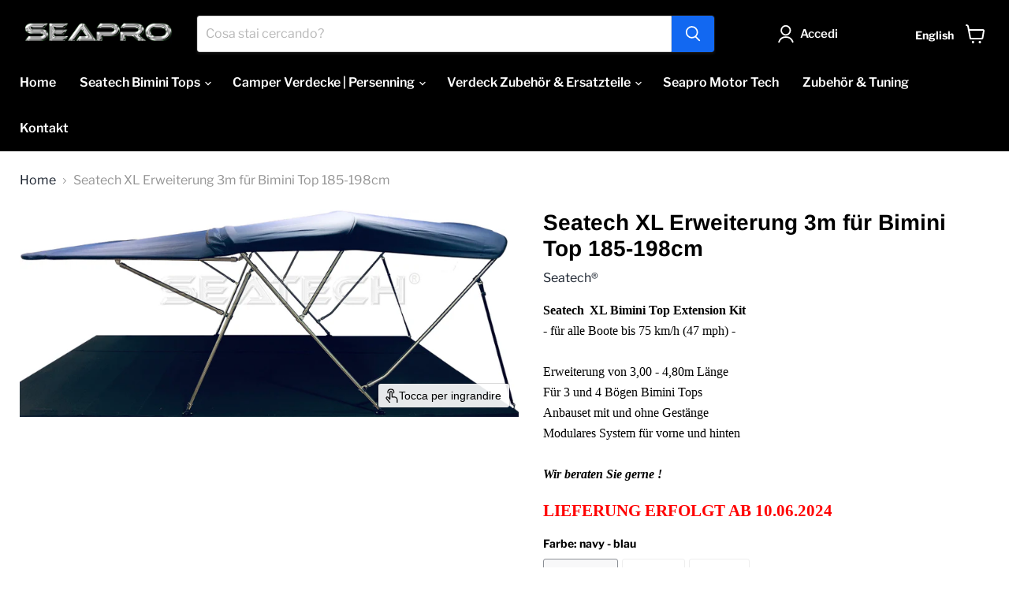

--- FILE ---
content_type: text/html; charset=utf-8
request_url: https://www.seapro-marine.com/it/products/seatech-xl-erweiterung-3m-fur-bimini-top-185-198cm
body_size: 40050
content:
<!doctype html>
<html class="no-js no-touch" lang="it">
  <head>
    <meta charset="utf-8">
    <meta name="google-site-verification" content="1Adfwo6uGfYvimC8I21omnhlRGfo_AmevXwvWm_gF04" />
    <meta http-equiv="x-ua-compatible" content="IE=edge">

    <link rel="preconnect" href="https://cdn.shopify.com">
    <link rel="preconnect" href="https://fonts.shopifycdn.com">
    <link rel="preconnect" href="https://v.shopify.com">
    <link rel="preconnect" href="https://cdn.shopifycloud.com">

    <title>Seatech XL Erweiterung 3m für Bimini Top 185-198cm — Seapro-Marine</title>

    
      <meta name="description" content="Seatech  XL Bimini Top Extension Kit - für alle Boote bis 75 km/h (47 mph) - Erweiterung von 3,00 - 4,80m Länge Für 3 und 4 Bögen Bimini Tops  Anbauset mit und ohne Gestänge Modulares System für vorne und hinten Wir beraten Sie gerne ! LIEFERUNG ERFOLGT AB 10.06.2024 Seatech XL Extension Sonnenschutz vom Bug bis zum He">
    

    
      <link rel="shortcut icon" href="//www.seapro-marine.com/cdn/shop/files/seapro_favicon_SEA_PRO_3D_32x32_9e7c1ecc-8f50-44cd-bf3e-6e5bba6730df_32x32.png?v=1753777796" type="image/png">
    

    
      <link rel="canonical" href="https://www.seapro-marine.com/it/products/seatech-xl-erweiterung-3m-fur-bimini-top-185-198cm" />
    

    <meta name="viewport" content="width=device-width">

    
    





<meta property="og:site_name" content="Seapro-Marine">
<meta property="og:url" content="https://www.seapro-marine.com/it/products/seatech-xl-erweiterung-3m-fur-bimini-top-185-198cm">
<meta property="og:title" content="Seatech XL Erweiterung 3m für Bimini Top 185-198cm">
<meta property="og:type" content="product">
<meta property="og:description" content="Seatech  XL Bimini Top Extension Kit - für alle Boote bis 75 km/h (47 mph) - Erweiterung von 3,00 - 4,80m Länge Für 3 und 4 Bögen Bimini Tops  Anbauset mit und ohne Gestänge Modulares System für vorne und hinten Wir beraten Sie gerne ! LIEFERUNG ERFOLGT AB 10.06.2024 Seatech XL Extension Sonnenschutz vom Bug bis zum He">




    
    
    

    
    
    <meta
      property="og:image"
      content="https://www.seapro-marine.com/cdn/shop/products/7971_Product_1520x630.jpg?v=1678626711"
    />
    <meta
      property="og:image:secure_url"
      content="https://www.seapro-marine.com/cdn/shop/products/7971_Product_1520x630.jpg?v=1678626711"
    />
    <meta property="og:image:width" content="1520" />
    <meta property="og:image:height" content="630" />
    
    
    <meta property="og:image:alt" content="Social media image" />
  












<meta name="twitter:title" content="Seatech XL Erweiterung 3m für Bimini Top 185-198cm">
<meta name="twitter:description" content="Seatech  XL Bimini Top Extension Kit - für alle Boote bis 75 km/h (47 mph) - Erweiterung von 3,00 - 4,80m Länge Für 3 und 4 Bögen Bimini Tops  Anbauset mit und ohne Gestänge Modulares System für vorne und hinten Wir beraten Sie gerne ! LIEFERUNG ERFOLGT AB 10.06.2024 Seatech XL Extension Sonnenschutz vom Bug bis zum He">


    
    
    
      
      
      <meta name="twitter:card" content="summary_large_image">
    
    
    <meta
      property="twitter:image"
      content="https://www.seapro-marine.com/cdn/shop/products/7971_Product_1200x600_crop_center.jpg?v=1678626711"
    />
    <meta property="twitter:image:width" content="1200" />
    <meta property="twitter:image:height" content="600" />
    
    
    <meta property="twitter:image:alt" content="Social media image" />
  



    <link rel="preload" href="//www.seapro-marine.com/cdn/fonts/libre_franklin/librefranklin_n6.c976b0b721ea92417572301ef17640150832a2b9.woff2" as="font" crossorigin="anonymous">
    <link rel="preload" as="style" href="//www.seapro-marine.com/cdn/shop/t/14/assets/theme.css?v=27645599889995212971764762710"><script async crossorigin fetchpriority="high" src="/cdn/shopifycloud/importmap-polyfill/es-modules-shim.2.4.0.js"></script>
<script type="importmap">
{
  "imports": {
    "element.base-media": "//www.seapro-marine.com/cdn/shop/t/14/assets/element.base-media.js?v=61305152781971747521764762585",
    "element.image.parallax": "//www.seapro-marine.com/cdn/shop/t/14/assets/element.image.parallax.js?v=59188309605188605141764762586",
    "element.model": "//www.seapro-marine.com/cdn/shop/t/14/assets/element.model.js?v=101001098341450788491764762587",
    "element.quantity-selector": "//www.seapro-marine.com/cdn/shop/t/14/assets/element.quantity-selector.js?v=68208048201360514121764762589",
    "element.text.rte": "//www.seapro-marine.com/cdn/shop/t/14/assets/element.text.rte.js?v=28194737298593644281764762589",
    "element.video": "//www.seapro-marine.com/cdn/shop/t/14/assets/element.video.js?v=47354384994497331701764762590",
    "es-module-shims": "//www.seapro-marine.com/cdn/shop/t/14/assets/es-module-shims.min.js?v=3197203922110785981764762594",
    "is-land": "//www.seapro-marine.com/cdn/shop/t/14/assets/is-land.min.js?v=92343381495565747271764762645",
    "lightbox": "//www.seapro-marine.com/cdn/shop/t/14/assets/lightbox.js?v=116354114233759933611764762645",
    "product.gallery": "//www.seapro-marine.com/cdn/shop/t/14/assets/product.gallery.js?v=169430556141423714401764762651",
    "section.slideshow": "//www.seapro-marine.com/cdn/shop/t/14/assets/section.slideshow.js?v=176892809315355130961764762652",
    "util.events": "//www.seapro-marine.com/cdn/shop/t/14/assets/util.events.js?v=163430142883111782711764762673",
    "util.misc": "//www.seapro-marine.com/cdn/shop/t/14/assets/util.misc.js?v=117964846174238173191764762679",
    "util.resource-loader": "//www.seapro-marine.com/cdn/shop/t/14/assets/util.resource-loader.js?v=81301169148003274841764762679",
    "utility.stylesheet": "//www.seapro-marine.com/cdn/shop/t/14/assets/utility.stylesheet.js?v=115421978848924304161764762681",
    "vendor.drift-zoom": "//www.seapro-marine.com/cdn/shop/t/14/assets/vendor.drift-zoom.js?v=58010873367620907491764762682",
    "vendor.in-view": "//www.seapro-marine.com/cdn/shop/t/14/assets/vendor.in-view.js?v=126891093837844970591764762683",
    "vendor.photoswipe-ui-default": "//www.seapro-marine.com/cdn/shop/t/14/assets/vendor.photoswipe-ui-default.min.js?v=60644649669025199041764762685",
    "vendor.photoswipe": "//www.seapro-marine.com/cdn/shop/t/14/assets/vendor.photoswipe.min.js?v=169650331104647059261764762686",
    "vendor.swiper": "//www.seapro-marine.com/cdn/shop/t/14/assets/vendor.swiper.js?v=76943365775285958891764762688"
  }
}
</script><script>
  if (!(HTMLScriptElement.supports && HTMLScriptElement.supports('importmap'))) {
    const el = document.createElement('script')
    el.async = true
    el.src = "//www.seapro-marine.com/cdn/shop/t/14/assets/es-module-shims.min.js?v=3197203922110785981764762594"
    document.head.appendChild(el)
  }
</script>
<script type="module" src="//www.seapro-marine.com/cdn/shop/t/14/assets/is-land.min.js?v=92343381495565747271764762645"></script>
<style data-shopify>:root {
    /* Core Sizes */
    --size-0-25: 0.0625rem; /* 1px */
    --size-0-5: 0.125rem; /* 2px */
    --size-1: 0.25rem; /* 4px */
    --size-1-5: 0.375rem; /* 6px */
    --size-2: 0.5rem; /* 8px */
    --size-2-5: 0.625rem; /* 10px */
    --size-3: 0.75rem; /* 12px */
    --size-3-5: 0.875rem; /* 14px */
    --size-4: 1rem; /* 16px */
    --size-4-5: 1.125rem; /* 18px */
    --size-5: 1.25rem; /* 20px */
    --size-5-5: 1.375rem; /* 22px */
    --size-6: 1.5rem; /* 24px */
    --size-6-5: 1.625rem; /* 26px */
    --size-7: 1.75rem; /* 28px */
    --size-7-5: 1.875rem; /* 30px */
    --size-8: 2rem; /* 32px */
    --size-8-5: 2.125rem; /* 34px */
    --size-9: 2.25rem; /* 36px */
    --size-9-5: 2.375rem; /* 38px */
    --size-10: 2.5rem; /* 40px */
    --size-11: 2.75rem; /* 44px */
    --size-12: 3rem; /* 48px */
    --size-14: 3.5rem; /* 56px */
    --size-16: 4rem; /* 64px */
    --size-18: 4.5rem; /* 72px */
    --size-20: 5rem; /* 80px */
    --size-24: 6rem; /* 96px */
    --size-28: 7rem; /* 112px */
    --size-32: 8rem; /* 128px */

    /* Text Sizes */
    --text-size-2: 0.5rem; /* 8px */
    --text-size-2-5: 0.625rem; /* 10px */
    --text-size-3: 0.75rem; /* 12px */
    --text-size-3-5: 0.875rem; /* 14px */
    --text-size-4: 1rem; /* 16px */
    --text-size-4-5: 1.125rem; /* 18px */
    --text-size-5: 1.25rem; /* 20px */
    --text-size-5-5: 1.375rem; /* 22px */
    --text-size-6: 1.5rem; /* 24px */
    --text-size-6-5: 1.625rem; /* 26px */
    --text-size-7: 1.75rem; /* 28px */
    --text-size-7-5: 1.875rem; /* 30px */
    --text-size-8: 2rem; /* 32px */
    --text-size-8-5: 2.125rem; /* 34px */
    --text-size-9: 2.25rem; /* 36px */
    --text-size-9-5: 2.375rem; /* 38px */
    --text-size-10: 2.5rem; /* 40px */
    --text-size-11: 2.75rem; /* 44px */
    --text-size-12: 3rem; /* 48px */
    --text-size-14: 3.5rem; /* 56px */
    --text-size-16: 4rem; /* 64px */
    --text-size-18: 4.5rem; /* 72px */
    --text-size-20: 5rem; /* 80px */
    --text-size-24: 6rem; /* 96px */
    --text-size-28: 7rem; /* 112px */
    --text-size-32: 8rem; /* 128px */

    /* Line */
    --line-size-none: 0px;
    --line-size-xs: 0.5px;
    --line-size-sm: 1px;
    --line-size-md: 2px;
    --line-size-lg: 4px;
    --line-size-xl: 8px;

    /* Gap */
    --gap-size-none: 0px;
    --gap-size-xs: 8px;
    --gap-size-sm: 16px;
    --gap-size-md: 32px;
    --gap-size-lg: 48px;
    --gap-size-xl: 64px;

    /* Radius */
    --radius-xs: 4px;
    --radius-sm: 8px;
    --radius-md: 12px;
    --radius-lg: 16px;
    --radius-xl: 24px;
    --radius-2xl: 32px;
    --radius-none: 0px;
    --radius-full: 999px;

    /* Dropshadow */
    --shadow-none: 0px 0px 0px 0px rgba(0, 0, 0, 0);
    --shadow-sm: 0px 1px 2px 0px rgba(0, 0, 0, 0.08);
    --shadow-md: 0px 2px 4px -1px rgba(0, 0, 0, 0.08);
    --shadow-lg: 0px 8px 16px -4px rgba(0, 0, 0, 0.08);
    --shadow-xl: 0px 16px 32px -6px rgba(0, 0, 0, 0.12);
    --shadow-2xl: 0px 16px 64px -12px rgba(0, 0, 0, 0.22);

    /* Font Weights */
    --font-weight-100: 100;
    --font-weight-200: 200;
    --font-weight-300: 300;
    --font-weight-400: 400;
    --font-weight-500: 500;
    --font-weight-600: 600;
    --font-weight-700: 700;
    --font-weight-800: 800;
    --font-weight-900: 900;

    /* Letter Spacings */
    --letter-space-2xs: -0.05em;
    --letter-space-xs: -0.03em;
    --letter-space-sm: -0.015em;
    --letter-space-md: 0em;
    --letter-space-lg: 0.015em;
    --letter-space-xl: 0.03em;
    --letter-space-2xl: 0.05em;
    --letter-space-3xl: 0.08em;
    --letter-space-4xl: 0.12em;

    /* Line Heights */
    --line-height-2xs: 0.9;
    --line-height-xs: 1;
    --line-height-sm: 1.1;
    --line-height-md: 1.2;
    --line-height-lg: 1.5;
    --line-height-xl: 1.7;
    --line-height-2xl: 2;

    /* Color Shades */
    --shade-0: 0%;
    --shade-4: 4%;
    --shade-8: 8%;
    --shade-12: 12%;
    --shade-16: 16%;
    --shade-20: 20%;
    --shade-30: 30%;
    --shade-40: 40%;
    --shade-50: 50%;
    --shade-60: 60%;
    --shade-70: 70%;
    --shade-80: 80%;
    --shade-90: 90%;
    --shade-100: 100%;
  }</style><style data-shopify>/* Root Variables */
  :root {
    --root-font-size: 16px;
    --root-color-primary: #000;
    --root-color-secondary: #fff;
  }

  /* Colors */
  :root {
    --color-primary: var(--root-color-primary);
    --color-secondary: var(--root-color-secondary);
    --color-focus: #4a9afc;
    --color-error: #ba4444;
    --color-price: var(--color-primary);
    --color-text-savings: var(--color-primary);
    --disabled-grey: #f6f6f6;
    --disabled-border: #b6b6b6;
    --disabled-grey-text: #b6b6b6;
    --success-green: #56ad6a;
    --success-green-bg: #ecfef0;
    --color-sticky-nav-links: #fff;
  }

  /* Body Font Stack */
  :root {
    --body-font-family: 'Arial';
    --body-font-family-fallback: 'sans-serif';
    --body-font-weight: var(--font-weight-400);
    --body-letter-spacing: var(--letter-space-md);
    --body-line-height: var(--line-height-md);
    --body-text-transform: none;
    --body-lg-font-size: var(--text-size-4);
    --body-md-font-size: var(--text-size-3-5);
    --body-sm-font-size: var(--text-size-3);
    --body-xs-font-size: var(--text-size-2-5);

    @media screen and (min-width: 769px) {
      --body-lg-font-size: var(--text-size-4-5);
      --body-md-font-size: var(--text-size-4);
      --body-sm-font-size: var(--text-size-3-5);
      --body-xs-font-size: var(--text-size-3);
    }
  }

  /* Heading Font Stack */
  :root {
    --heading-font-family: 'Arial';
    --heading-font-family-fallback: 'sans-serif';
    --heading-font-weight: var(--font-weight-700);
    --heading-letter-spacing: var(--letter-space-md);

    --heading-2xl-line-height: var(--line-height-md);
    --heading-xl-line-height: var(--line-height-md);
    --heading-lg-line-height: var(--line-height-md);
    --heading-md-line-height: var(--line-height-md);
    --heading-sm-line-height: var(--line-height-md);
    --heading-xs-line-height: var(--line-height-md);

    --heading-2xl-font-size: var(--text-size-12);
    --heading-xl-font-size: var(--text-size-8);
    --heading-lg-font-size: var(--text-size-6);
    --heading-md-font-size: var(--text-size-5);
    --heading-sm-font-size: var(--text-size-4-5);
    --heading-xs-font-size: var(--text-size-4);

    @media screen and (min-width: 769px) {
      --heading-2xl-font-size: var(--text-size-16);
      --heading-xl-font-size: var(--text-size-12);
      --heading-lg-font-size: var(--text-size-8);
      --heading-md-font-size: var(--text-size-6);
      --heading-sm-font-size: var(--text-size-5);
      --heading-xs-font-size: var(--text-size-4-5);
    }
  }

  /* Accent Font Stack */
  :root {
    --accent-font-family: 'Arial';
    --accent-font-family-fallback: 'sans-serif';
    --accent-font-weight: var(--font-weight-400);
    --accent-letter-spacing: var(--letter-space-4xl);
    --accent-line-height: var(--line-height-md);
    --accent-text-transform: uppercase;
  }

  /* ==================================================================== */
  /* OLD CSS VARIABLES THAT NEEDS TO 🔥 */
  /* ==================================================================== */
  :root {
    --z-index-modal: 30;
    --z-index-toolbar: 7;
    --z-index-header: 6;
    --z-index-header-submenu: 7;
    --z-index-header-bottom-row: 3;
    --z-index-header-drawers: 5;
    --z-index-header-drawers-mobile: 3;
    --z-index-header-search: 7;
    --z-index-loader: 4;
    --z-index-header-search-overlay: 1;
    --url-ico-select: url(//www.seapro-marine.com/cdn/shop/t/14/assets/ico-select.svg);
    --url-swirl-svg: url(//www.seapro-marine.com/cdn/shop/t/14/assets/swirl.svg);
    --header-padding-bottom: 0;
    --gutter: 30px;
    --page-width: 1500px;
    --page-width-narrow: 1000px;
    --page-width-gutter-small: 17px;
    --grid-gutter: 22px;
    --grid-gutter-small: 16px;
    --slide-curve: 0.25s cubic-bezier(0.165, 0.84, 0.44, 1);
    --drawer-box-shadow: 0 10px 25px rgba(0, 0, 0, 0.15);
    --product-grid-margin: 10px;
    --product-grid-padding: 12px;
    --product-radius: 10px;
    --page-top-padding: 35px;
    --page-narrow: 780px;
    --page-width-padding: 40px;
    --grid-gutter: 22px;
    --index-section-padding: 60px;
    --section-header-bottom: 40px;
    --size-chart-margin: 30px 0;
    --size-chart-icon-margin: 5px;
    --newsletter-reminder-padding: 20px 30px 20px 25px;
    --text-frame-margin: 10px;
    --desktop-menu-chevron-size: 10px;
    --site-nav-item-padding: 20px;
    --site-nav-item-padding-top-bottom: 16px;
    --site-nav-icon-padding: 12px;
  }

  @media screen and (max-width: 768px) {
    :root {
      --page-top-padding: 15px;
      --page-narrow: 330px;
      --page-width-padding: 17px;
      --grid-gutter: 16px;
      --index-section-padding: 40px;
      --section-header-bottom: 25px;
      --text-frame-margin: 7px;
    }
  }</style>
<style data-shopify>:root {
    --text-size-scale-n-4: var(--text-size-2); /* 8px */
    --text-size-scale-n-3: var(--text-size-2-5); /* 10px */
    --text-size-scale-n-2: var(--text-size-3); /* 12px */
    --text-size-scale-n-1: var(--text-size-3-5); /* 14px */
    --text-size-scale-n0: var(--text-size-4); /* 16px */
    --text-size-scale-n1: var(--text-size-4-5); /* 18px */
    --text-size-scale-n2: var(--text-size-5); /* 20px */
    --text-size-scale-n3: var(--text-size-6); /* 24px */
    --text-size-scale-n4: var(--text-size-6-5); /* 26px */
    --text-size-scale-n5: var(--text-size-7); /* 28px */
    --text-size-scale-n6: var(--text-size-8); /* 32px */
    --text-size-scale-n7: var(--text-size-9); /* 36px */
    --text-size-scale-n8: var(--text-size-10); /* 40px */
    --text-size-scale-n9: var(--text-size-12); /* 48px */
    --text-size-scale-n10: var(--text-size-14); /* 56px */
    --text-size-scale-n11: var(--text-size-16); /* 64px */
    --text-size-scale-n12: var(--text-size-18); /* 72px */
    --text-size-scale-n13: var(--text-size-20); /* 80px */
    --text-size-scale-n14: var(--text-size-24); /* 96px */

    --font-weight-scale-n-3: var(--font-weight-100);
    --font-weight-scale-n-2: var(--font-weight-200);
    --font-weight-scale-n-1: var(--font-weight-300);
    --font-weight-scale-n0: var(--font-weight-400);
    --font-weight-scale-n1: var(--font-weight-500);
    --font-weight-scale-n2: var(--font-weight-600);
    --font-weight-scale-n3: var(--font-weight-700);
    --font-weight-scale-n4: var(--font-weight-800);
    --font-weight-scale-n5: var(--font-weight-900);

    --letter-spacing-scale-n-3: var(--letter-space-2xs);
    --letter-spacing-scale-n-2: var(--letter-space-xs);
    --letter-spacing-scale-n-1: var(--letter-space-sm);
    --letter-spacing-scale-n0: var(--letter-space-md);
    --letter-spacing-scale-n1: var(--letter-space-lg);
    --letter-spacing-scale-n2: var(--letter-space-xl);
    --letter-spacing-scale-n3: var(--letter-space-2xl);
    --letter-spacing-scale-n4: var(--letter-space-3xl);
    --letter-spacing-scale-n5: var(--letter-space-4xl);

    --line-height-scale-n-3: var(--line-height-2xs);
    --line-height-scale-n-2: var(--line-height-xs);
    --line-height-scale-n-1: var(--line-height-sm);
    --line-height-scale-n0: var(--line-height-md);
    --line-height-scale-n1: var(--line-height-lg);
    --line-height-scale-n2: var(--line-height-xl);
    --line-height-scale-n3: var(--line-height-2xl);

    /* Body Font Scales */--body-letter-spacing: var(--letter-spacing-scale-n0);--body-line-height: var(--line-height-scale-n1);--body-lg-font-size: var(--text-size-scale-n0);
      --body-md-font-size: var(--text-size-scale-n-1);
      --body-sm-font-size: var(--text-size-scale-n-2);
      --body-xs-font-size: var(--text-size-scale-n-3);/* Heading Font Scales */--heading-letter-spacing: var(--letter-spacing-scale-n0);--heading-line-height: var(--line-height-scale-n0);/* Accent Font Scales */@media screen and (min-width: 769px) {
      /* Body Font Desktop Sizes */--body-lg-font-size: var(--text-size-scale-n1);
        --body-md-font-size: var(--text-size-scale-n0);
        --body-sm-font-size: var(--text-size-scale-n-1);
        --body-xs-font-size: var(--text-size-scale-n-2);/* Heading Desktop Font Sizes */--heading-2xl-font-size: max(var(--text-size-scale-n11), var(--body-md-font-size));
        --heading-xl-font-size: max(var(--text-size-scale-n9), var(--body-md-font-size));
        --heading-lg-font-size: max(var(--text-size-scale-n6), var(--body-md-font-size));
        --heading-md-font-size: max(var(--text-size-scale-n3), var(--body-md-font-size));
        --heading-sm-font-size: max(var(--text-size-scale-n2), var(--body-md-font-size));
        --heading-xs-font-size: max(var(--text-size-scale-n1), var(--body-md-font-size));}
  }</style>
<style data-shopify>:root {
    

    
  }

  

  

  /* LEGACY TOKENS THAT WE NEED TO KILLLLLLLLLLLLL */
  /* --------------------------------------------- */

  :root {
    /* Fixed colors */
    --color-price: ;
    --color-text-savings: ;

    /* TODO: Move to component that uses this */
    --color-button-primary: #000; /* TODO: Remove this */
    --color-button-primary-light: #1a1a1a; /* TODO: Remove this */
    --color-button-primary-dim: #000000; /* TODO: Remove this */
    --color-button-primary-text: #ffffff; /* TODO: Remove this */

    --color-sale-tag: ;
    --color-sale-tag-text: ;
  }</style><style data-shopify>
  :root {
    

    --color-background: #fff;
    --color-background-alpha-0: rgba(255, 255, 255, 0);
    --color-background-alpha-90: rgba(255, 255, 255, 0.9);

    /* Typography */
    
    
    --color-headings: #1d1d1d;
    --color-text: #1d1d1d;

    --color-text-05: #f4f4f4;
    --color-text-05-alpha-0: rgba(244, 244, 244, 0);

    --color-text-hover: #1d1d1d;
    --color-text-light: #1d1d1d;
    --color-links: #046e82;
    --color-link-hover: #1d1d1d;

    /* Products */
    --color-products-in-stock: #268c0b;
    --color-products-low-stock: #cc1313;
    --color-products-no-stock: #121212;

    /* Buttons */
    
    

    --color-button-text: #ffffff;
    --color-button-background: #f04f36;
    --color-button-background-hover: #f2614a;

    --color-button-background-focus: #dddddd;
    --color-button-disable: #939393;

    --color-button-secondary-text: #f04f36;
    --color-button-secondary-background: #ffffff;
    --color-button-secondary-background-hover: #ffffff;
    --color-button-secondary-background-focus: #e6e6e6;
    --color-button-secondary-border: #dddddd;
    --color-button-secondary-border-hover: #c7c7c7;

    --button-primary-text-color: #ffffff;
    --button-primary-text-color-highlight: #ffffff;
    --button-primary-bg-color: #000000;
    --button-primary-bg-color-highlight: #606060;
    --button-primary-border-color: rgba(0,0,0,0);
    --button-primary-border-color-highlight: rgba(0,0,0,0);

    --button-secondary-text-color: #000000;
    --button-secondary-text-color-highlight: #ffffff;
    --button-secondary-bg-color: rgba(0,0,0,0);
    --button-secondary-bg-color-highlight: #000000;
    --button-secondary-border-color: #000000;
    --button-secondary-border-color-highlight: #000000;

    --button-link-text-color: #000000;
    --button-link-text-color-highlight: #ccc;

    /* Header */
    --color-header-text: #1d1d1d;
    --color-header-background: #fff;

    /* Forms */
    
    --color-input-text: #4d4d4d;

    --color-input-text-hover: #dddddd;

    --color-input-background: #fff;
    --color-input-background-hover: #f4f4f4;

    --color-input-border: #dddddd;
    --color-input-border-alpha-25: rgba(221, 221, 221, 0.25);


    --color-input-border-morph-2: #c7c7c7;
    --color-input-border-morph-4: #b1b1b1;
    --color-input-border-morph-10: #858585;
    --color-input-border-morph-12: #767676;

    --color-input-border-hover: #c7c7c7;

    --color-product-sale-accent: #f04f36;
    --color-product-review-star: #ffab41;

    /* Footer */
    --color-footer-text: #1d1d1d;

    --color-footer-background: #f5f3ed;


    --color-footer-link: #3c3c3c;
    --color-footer-color-alt: rgba(29, 29, 29, 0.8);
    --color-additional-accent: rgba(29, 29, 29, 0.5);

    /* Placeholders */
    --color-placeholder-background: #ededed;
    --color-placeholder-fill: #b0b0b0;

    /* General */
    
    
    
    --color-black: #000;
    --color-white: #fff;

    --color-border: #808080;
    --color-border-modify: rgba(128, 128, 128, 0.3);
    --color-border-less-soft: rgba(0, 0, 0, 0.25);
    --color-border-soft: rgba(0, 0, 0, 0.15);
    --color-border-softer: rgba(0, 0, 0, 0.1);


    --color-overlay-background: Liquid error (snippets/head.styles.legacy-settings-color line 118): Alpha must be a float between 0 and 1;


    --color-background-8: #ededed;
    --color-background-4: #f6f6f6;

    --color-background-light: #f2f2f2;
    --color-search-category-background: #e8e8e8;

    --color-box-shadow-border: rgba(128, 128, 128, 0.16);
    --color-box-shadow-shadow: rgba(128, 128, 128, 0.11);
    --color-box-shadow-border-focused: rgba(128, 128, 128, 0.5);
    --color-box-shadow-shadow-focused: rgba(128, 128, 128, 0.5);

    --color-box-shadow-shadow-headings: rgba(128, 128, 128, 0.05);

    --color-error: #f05d5d;
    --color-success: #51a551;
    --color-warning: #dfa354;
    --color-highlight: #fffbd9;
    --color-notice: --color-text;
    --color-sale: --color-product-sale-accent;
    --color-star: --color-product-review-star;
    --color-star-empty: #8e8e8e;

    --color-facebook: #425dab;
    --color-x: #000;
    --color-pinterest: #bd1c1c;
    --color-linkedin: #0077B5;
  }
</style>
<style data-shopify>:root {
    --heading-font-family: 'Open Sans', sans-serif;
    --heading-font-weight: 400;
    --heading-letter-spacing: 0px;
    --body-font-family: 'Open Sans', sans-serif;

    --heading-font-style: normal;
    --subheading-font-family: 'Open Sans', sans-serif;
    --button-font-family: 'Open Sans', sans-serif;

    /* Font sizes */
    --heading-xl-font-size: 40px;
    --heading-lg-font-size: 20px;
    --body-md-font-size: 15px;

    --button-primary-font-size: 1rem;
    --button-primary-line-height: inherit;

    --button-secondary-font-size: 1rem;
    --button-secondary-line-height: inherit;

    --button-link-style-font-size: 1rem;
    --button-link-style-line-height: inherit;

    --heading-responsive: 1;
    --subheading-responsive: 1;

    /* Button styles */
    --button-font-weight: 700;
    --button-font-style: normal;
    --button-letter-spacing: 0px;
    --button-transition-speed: 0.3s;
    --button-font-capitalization: none;

    --button-primary-border-radius: 0px;
    --button-secondary-border-radius: 0px;
    --button-link-underline-thickness: 1px;
    --button-link-underline-style: solid;
  }</style>
<style-sheet name="vendor.flickity.css" remove-duplicate="true" load="async" style="display: none;"><link href="//www.seapro-marine.com/cdn/shop/t/14/assets/vendor.flickity.css?v=168134560433028609901764762682" rel="preload" as="style" onload="this.rel='stylesheet'">
<script type="module" src="//www.seapro-marine.com/cdn/shop/t/14/assets/utility.stylesheet.js?v=115421978848924304161764762681"></script></style-sheet>

<style-sheet name="vendor.swiper.css" remove-duplicate="true" load="async" style="display: none;"><link href="//www.seapro-marine.com/cdn/shop/t/14/assets/vendor.swiper.css?v=103091539061108917781764762687" rel="preload" as="style" onload="this.rel='stylesheet'">
<script type="module" src="//www.seapro-marine.com/cdn/shop/t/14/assets/utility.stylesheet.js?v=115421978848924304161764762681"></script></style-sheet>



<style data-shopify>
  :root {
    /* Backgrounds */
    
    

    --color-background: 
      
rgb(255, 255, 255)
    ;
    --color-background-alpha-0: rgba(255, 255, 255, 0);
    --color-background-alpha-90: rgba(255, 255, 255, 0.9);

    /* Typography */
    --color-headings: #000000;
    --color-text: #000000;

    --color-text-05: #f2f2f2;
    --color-text-05-alpha-0: rgba(242, 242, 242, 0);

    
    

    
    
    
    

    --color-text-hover: 
      
#262626
    ;
    --color-text-light: #949494;
    --color-links: #171f2b;

    
    
    

    --color-link-hover: 
      
#202c3c
    ;

    /* Products */
    --color-products-in-stock: #3C9342;
    --color-products-low-stock: #E99114;
    --color-products-no-stock: #BF262F;

    /* Buttons */
    --color-button-text: #ffffff;
    --color-button-background: #1268f1;
    --color-button-background-hover: rgb(42, 119, 242);

    
    

    --color-button-background-focus: 
      
#0d5fe1
    ;
    --color-button-disable: #828282;

    --color-button-secondary-text: #1268f1;
    --color-button-secondary-background: #ffffff;
    --color-button-secondary-background-hover: rgb(255, 255, 255);

    
    

    --color-button-secondary-background-focus: 
      
#ebebeb
    ;
    --color-button-secondary-border: #dddddd;

    
    

    --color-button-secondary-border-hover: 
      
#cecece
    ;

    /* Header */
    --color-header-text: #ffffff;

    
    

    --color-header-background: 
      
rgb(0, 0, 0)
    ;

    /* Forms */
    --color-input-text: #4d4d4d;

    
    

    --color-input-text-hover: 
      
#434343
    ;

    --color-input-background: #ffffff;
    --color-input-background-hover: #f2f2f2;

    --color-input-border: #dddddd;
    --color-input-border-alpha-25: rgba(221, 221, 221, 0.25);

    

    
    

    
    

    
    

    
    

    --color-input-border-morph-2: 
      
#cecece
    ;
    --color-input-border-morph-4: 
      
#bebebe
    ;
    --color-input-border-morph-10: 
      
#919191
    ;
    --color-input-border-morph-12: 
      
#818181
    ;

    --color-input-border-hover: 
      
#cecece
    ;

    --color-product-sale-accent: #e32619;
    --color-product-review-star: #171f2b;

    /* Footer */
    --color-footer-text: #000000;

    
    

    --color-footer-background: 
      
rgb(247, 247, 247)
    ;

    
    

    --color-footer-link: 
      
#0f0f0f
    ;
    --color-footer-color-alt: rgba(0, 0, 0, 0.8);
    --color-additional-accent: rgba(0, 0, 0, 0.5);

    /* Placeholders */
    --color-placeholder-background: #ebebeb;
    --color-placeholder-fill: #a6a6a6;

    /* General */
    
    

    --color-black: #000;
    --color-white: #fff;

    
    
    
    

    
    

    --color-border: rgb(128, 128, 128);
    --color-border-modify: rgba(128, 128, 128, 0.3);
    --color-border-less-soft: rgba(0, 0, 0, 0.25);
    --color-border-soft: rgba(0, 0, 0, 0.15);
    --color-border-softer: rgba(0, 0, 0, 0.1);

    

    --color-overlay-background: rgba(0, 0, 0, 0.5);

    

    --color-background-8: #ebebeb;
    --color-background-4: #f5f5f5;

    --color-background-light: #f2f2f2;
    --color-search-category-background: #e6e6e6;

    --color-box-shadow-border: rgba(128, 128, 128, 0.16);
    --color-box-shadow-shadow: rgba(128, 128, 128, 0.11);
    --color-box-shadow-border-focused: rgba(128, 128, 128, 0.5);
    --color-box-shadow-shadow-focused: rgba(128, 128, 128, 0.5);

    --color-box-shadow-shadow-headings: rgba(128, 128, 128, 0.05);

    --color-error: #f05d5d;
    --color-success: #51a551;
    --color-warning: #dfa354;
    --color-highlight: #fffbd9;
    --color-notice: --color-text;
    --color-sale: --color-product-sale-accent;
    --color-star: --color-product-review-star;
    --color-star-empty: #808080;

    --color-facebook: #425dab;
    --color-x: #000;
    --color-pinterest: #bd1c1c;
    --color-linkedin: #0077B5;
  }
</style>

<style data-shopify>:root {
    /* Override heading font stack with empire legacy settings */
    --heading-font-family: Arimo,sans-serif;
    --heading-font-scale: 1.0;
    --heading-font-weight: 700;
    --heading-font-style: normal;
    --heading-font-capitalization: initial;
    --heading-letter-spacing: 0.0em;
    --subheading-font-family: 'Nunito Sans', sans-serif;
    --button-font-family: "Libre Franklin",sans-serif;
    --button-font-weight: 700;
    --button-font-style: normal;
    --button-font-capitalization: initial;
    --button-letter-spacing: 0.0em;

    --heading-responsive: 1;
    --subheading-responsive: 1;
    --body-font-family: "Libre Franklin";
  }</style><script>window.performance && window.performance.mark && window.performance.mark('shopify.content_for_header.start');</script><meta name="google-site-verification" content="imLolJoFVt22JDMFlpJ_j84MPIKq8-wYx61wRM1nUqU">
<meta id="shopify-digital-wallet" name="shopify-digital-wallet" content="/60414329039/digital_wallets/dialog">
<meta name="shopify-checkout-api-token" content="4b92f766388bb10e9ac27d48551d8691">
<meta id="in-context-paypal-metadata" data-shop-id="60414329039" data-venmo-supported="false" data-environment="production" data-locale="it_IT" data-paypal-v4="true" data-currency="EUR">
<link rel="alternate" hreflang="x-default" href="https://www.seapro-marine.com/products/seatech-xl-erweiterung-3m-fur-bimini-top-185-198cm">
<link rel="alternate" hreflang="en" href="https://www.seapro-marine.com/en/products/seatech-xl-erweiterung-3m-fur-bimini-top-185-198cm">
<link rel="alternate" hreflang="es" href="https://www.seapro-marine.com/es/products/seatech-xl-erweiterung-3m-fur-bimini-top-185-198cm">
<link rel="alternate" hreflang="it" href="https://www.seapro-marine.com/it/products/seatech-xl-erweiterung-3m-fur-bimini-top-185-198cm">
<link rel="alternate" type="application/json+oembed" href="https://www.seapro-marine.com/it/products/seatech-xl-erweiterung-3m-fur-bimini-top-185-198cm.oembed">
<script async="async" src="/checkouts/internal/preloads.js?locale=it-DE"></script>
<script id="shopify-features" type="application/json">{"accessToken":"4b92f766388bb10e9ac27d48551d8691","betas":["rich-media-storefront-analytics"],"domain":"www.seapro-marine.com","predictiveSearch":true,"shopId":60414329039,"locale":"it"}</script>
<script>var Shopify = Shopify || {};
Shopify.shop = "seapro-marine.myshopify.com";
Shopify.locale = "it";
Shopify.currency = {"active":"EUR","rate":"1.0"};
Shopify.country = "DE";
Shopify.theme = {"name":"Aktualisierte Kopie von Aktualisierte Kopie von...","id":190543986952,"schema_name":"Empire","schema_version":"12.2.1","theme_store_id":838,"role":"main"};
Shopify.theme.handle = "null";
Shopify.theme.style = {"id":null,"handle":null};
Shopify.cdnHost = "www.seapro-marine.com/cdn";
Shopify.routes = Shopify.routes || {};
Shopify.routes.root = "/it/";</script>
<script type="module">!function(o){(o.Shopify=o.Shopify||{}).modules=!0}(window);</script>
<script>!function(o){function n(){var o=[];function n(){o.push(Array.prototype.slice.apply(arguments))}return n.q=o,n}var t=o.Shopify=o.Shopify||{};t.loadFeatures=n(),t.autoloadFeatures=n()}(window);</script>
<script id="shop-js-analytics" type="application/json">{"pageType":"product"}</script>
<script defer="defer" async type="module" src="//www.seapro-marine.com/cdn/shopifycloud/shop-js/modules/v2/client.init-shop-cart-sync_DUUoBXg8.it.esm.js"></script>
<script defer="defer" async type="module" src="//www.seapro-marine.com/cdn/shopifycloud/shop-js/modules/v2/chunk.common_BenvYnUH.esm.js"></script>
<script type="module">
  await import("//www.seapro-marine.com/cdn/shopifycloud/shop-js/modules/v2/client.init-shop-cart-sync_DUUoBXg8.it.esm.js");
await import("//www.seapro-marine.com/cdn/shopifycloud/shop-js/modules/v2/chunk.common_BenvYnUH.esm.js");

  window.Shopify.SignInWithShop?.initShopCartSync?.({"fedCMEnabled":true,"windoidEnabled":true});

</script>
<script>(function() {
  var isLoaded = false;
  function asyncLoad() {
    if (isLoaded) return;
    isLoaded = true;
    var urls = ["https:\/\/app.gdpr-legal-cookie.com\/get-script.php?shop=seapro-marine.myshopify.com"];
    for (var i = 0; i < urls.length; i++) {
      var s = document.createElement('script');
      s.type = 'text/javascript';
      s.async = true;
      s.src = urls[i];
      var x = document.getElementsByTagName('script')[0];
      x.parentNode.insertBefore(s, x);
    }
  };
  if(window.attachEvent) {
    window.attachEvent('onload', asyncLoad);
  } else {
    window.addEventListener('load', asyncLoad, false);
  }
})();</script>
<script id="__st">var __st={"a":60414329039,"offset":3600,"reqid":"1155931e-05db-4423-b219-aac9797a9684-1765839826","pageurl":"www.seapro-marine.com\/it\/products\/seatech-xl-erweiterung-3m-fur-bimini-top-185-198cm","u":"eb169b787025","p":"product","rtyp":"product","rid":8200518435080};</script>
<script>window.ShopifyPaypalV4VisibilityTracking = true;</script>
<script id="captcha-bootstrap">!function(){'use strict';const t='contact',e='account',n='new_comment',o=[[t,t],['blogs',n],['comments',n],[t,'customer']],c=[[e,'customer_login'],[e,'guest_login'],[e,'recover_customer_password'],[e,'create_customer']],r=t=>t.map((([t,e])=>`form[action*='/${t}']:not([data-nocaptcha='true']) input[name='form_type'][value='${e}']`)).join(','),a=t=>()=>t?[...document.querySelectorAll(t)].map((t=>t.form)):[];function s(){const t=[...o],e=r(t);return a(e)}const i='password',u='form_key',d=['recaptcha-v3-token','g-recaptcha-response','h-captcha-response',i],f=()=>{try{return window.sessionStorage}catch{return}},m='__shopify_v',_=t=>t.elements[u];function p(t,e,n=!1){try{const o=window.sessionStorage,c=JSON.parse(o.getItem(e)),{data:r}=function(t){const{data:e,action:n}=t;return t[m]||n?{data:e,action:n}:{data:t,action:n}}(c);for(const[e,n]of Object.entries(r))t.elements[e]&&(t.elements[e].value=n);n&&o.removeItem(e)}catch(o){console.error('form repopulation failed',{error:o})}}const l='form_type',E='cptcha';function T(t){t.dataset[E]=!0}const w=window,h=w.document,L='Shopify',v='ce_forms',y='captcha';let A=!1;((t,e)=>{const n=(g='f06e6c50-85a8-45c8-87d0-21a2b65856fe',I='https://cdn.shopify.com/shopifycloud/storefront-forms-hcaptcha/ce_storefront_forms_captcha_hcaptcha.v1.5.2.iife.js',D={infoText:'Protetto da hCaptcha',privacyText:'Privacy',termsText:'Termini'},(t,e,n)=>{const o=w[L][v],c=o.bindForm;if(c)return c(t,g,e,D).then(n);var r;o.q.push([[t,g,e,D],n]),r=I,A||(h.body.append(Object.assign(h.createElement('script'),{id:'captcha-provider',async:!0,src:r})),A=!0)});var g,I,D;w[L]=w[L]||{},w[L][v]=w[L][v]||{},w[L][v].q=[],w[L][y]=w[L][y]||{},w[L][y].protect=function(t,e){n(t,void 0,e),T(t)},Object.freeze(w[L][y]),function(t,e,n,w,h,L){const[v,y,A,g]=function(t,e,n){const i=e?o:[],u=t?c:[],d=[...i,...u],f=r(d),m=r(i),_=r(d.filter((([t,e])=>n.includes(e))));return[a(f),a(m),a(_),s()]}(w,h,L),I=t=>{const e=t.target;return e instanceof HTMLFormElement?e:e&&e.form},D=t=>v().includes(t);t.addEventListener('submit',(t=>{const e=I(t);if(!e)return;const n=D(e)&&!e.dataset.hcaptchaBound&&!e.dataset.recaptchaBound,o=_(e),c=g().includes(e)&&(!o||!o.value);(n||c)&&t.preventDefault(),c&&!n&&(function(t){try{if(!f())return;!function(t){const e=f();if(!e)return;const n=_(t);if(!n)return;const o=n.value;o&&e.removeItem(o)}(t);const e=Array.from(Array(32),(()=>Math.random().toString(36)[2])).join('');!function(t,e){_(t)||t.append(Object.assign(document.createElement('input'),{type:'hidden',name:u})),t.elements[u].value=e}(t,e),function(t,e){const n=f();if(!n)return;const o=[...t.querySelectorAll(`input[type='${i}']`)].map((({name:t})=>t)),c=[...d,...o],r={};for(const[a,s]of new FormData(t).entries())c.includes(a)||(r[a]=s);n.setItem(e,JSON.stringify({[m]:1,action:t.action,data:r}))}(t,e)}catch(e){console.error('failed to persist form',e)}}(e),e.submit())}));const S=(t,e)=>{t&&!t.dataset[E]&&(n(t,e.some((e=>e===t))),T(t))};for(const o of['focusin','change'])t.addEventListener(o,(t=>{const e=I(t);D(e)&&S(e,y())}));const B=e.get('form_key'),M=e.get(l),P=B&&M;t.addEventListener('DOMContentLoaded',(()=>{const t=y();if(P)for(const e of t)e.elements[l].value===M&&p(e,B);[...new Set([...A(),...v().filter((t=>'true'===t.dataset.shopifyCaptcha))])].forEach((e=>S(e,t)))}))}(h,new URLSearchParams(w.location.search),n,t,e,['guest_login'])})(!0,!0)}();</script>
<script integrity="sha256-52AcMU7V7pcBOXWImdc/TAGTFKeNjmkeM1Pvks/DTgc=" data-source-attribution="shopify.loadfeatures" defer="defer" src="//www.seapro-marine.com/cdn/shopifycloud/storefront/assets/storefront/load_feature-81c60534.js" crossorigin="anonymous"></script>
<script data-source-attribution="shopify.dynamic_checkout.dynamic.init">var Shopify=Shopify||{};Shopify.PaymentButton=Shopify.PaymentButton||{isStorefrontPortableWallets:!0,init:function(){window.Shopify.PaymentButton.init=function(){};var t=document.createElement("script");t.src="https://www.seapro-marine.com/cdn/shopifycloud/portable-wallets/latest/portable-wallets.it.js",t.type="module",document.head.appendChild(t)}};
</script>
<script data-source-attribution="shopify.dynamic_checkout.buyer_consent">
  function portableWalletsHideBuyerConsent(e){var t=document.getElementById("shopify-buyer-consent"),n=document.getElementById("shopify-subscription-policy-button");t&&n&&(t.classList.add("hidden"),t.setAttribute("aria-hidden","true"),n.removeEventListener("click",e))}function portableWalletsShowBuyerConsent(e){var t=document.getElementById("shopify-buyer-consent"),n=document.getElementById("shopify-subscription-policy-button");t&&n&&(t.classList.remove("hidden"),t.removeAttribute("aria-hidden"),n.addEventListener("click",e))}window.Shopify?.PaymentButton&&(window.Shopify.PaymentButton.hideBuyerConsent=portableWalletsHideBuyerConsent,window.Shopify.PaymentButton.showBuyerConsent=portableWalletsShowBuyerConsent);
</script>
<script>
  function portableWalletsCleanup(e){e&&e.src&&console.error("Failed to load portable wallets script "+e.src);var t=document.querySelectorAll("shopify-accelerated-checkout .shopify-payment-button__skeleton, shopify-accelerated-checkout-cart .wallet-cart-button__skeleton"),e=document.getElementById("shopify-buyer-consent");for(let e=0;e<t.length;e++)t[e].remove();e&&e.remove()}function portableWalletsNotLoadedAsModule(e){e instanceof ErrorEvent&&"string"==typeof e.message&&e.message.includes("import.meta")&&"string"==typeof e.filename&&e.filename.includes("portable-wallets")&&(window.removeEventListener("error",portableWalletsNotLoadedAsModule),window.Shopify.PaymentButton.failedToLoad=e,"loading"===document.readyState?document.addEventListener("DOMContentLoaded",window.Shopify.PaymentButton.init):window.Shopify.PaymentButton.init())}window.addEventListener("error",portableWalletsNotLoadedAsModule);
</script>

<script type="module" src="https://www.seapro-marine.com/cdn/shopifycloud/portable-wallets/latest/portable-wallets.it.js" onError="portableWalletsCleanup(this)" crossorigin="anonymous"></script>
<script nomodule>
  document.addEventListener("DOMContentLoaded", portableWalletsCleanup);
</script>

<script id='scb4127' type='text/javascript' async='' src='https://www.seapro-marine.com/cdn/shopifycloud/privacy-banner/storefront-banner.js'></script><link id="shopify-accelerated-checkout-styles" rel="stylesheet" media="screen" href="https://www.seapro-marine.com/cdn/shopifycloud/portable-wallets/latest/accelerated-checkout-backwards-compat.css" crossorigin="anonymous">
<style id="shopify-accelerated-checkout-cart">
        #shopify-buyer-consent {
  margin-top: 1em;
  display: inline-block;
  width: 100%;
}

#shopify-buyer-consent.hidden {
  display: none;
}

#shopify-subscription-policy-button {
  background: none;
  border: none;
  padding: 0;
  text-decoration: underline;
  font-size: inherit;
  cursor: pointer;
}

#shopify-subscription-policy-button::before {
  box-shadow: none;
}

      </style>
<link rel="stylesheet" media="screen" href="//www.seapro-marine.com/cdn/shop/t/14/compiled_assets/styles.css?585">
<script>window.performance && window.performance.mark && window.performance.mark('shopify.content_for_header.end');</script>

    <style>
      :root {
        /* ------------------------------------------------------------
          Typography
        ------------------------------------------------------------ */
        /* Body */
        --element-text-font-family--body: "Libre Franklin", sans-serif;
        --element-text-font-weight--body: 400;
        --element-text-font-size--rte-body: 16px;
        --element-text-line-height--body: var(--line-height-lg);
        /* Headings */
        --element-text-font-family--heading: Arimo, sans-serif;
        --element-text-font-weight--heading: 700;
        --element-text-letter-spacing--heading: 0.0em;
        --element-text-text-transform--heading: none;--element-text-font-size--heading-xl: 26.25px;
            @media screen and (max-width: 719px) {
              --element-text-font-size--heading-xl: 22.5px;
            }/* Buttons */
        --element-button-font-size: 13px;
        --element-button-radius: 3px;
        --element-badge-radius: 0px;
        --element-badge-px: var(--size-2);
        --element-badge-py: var(--size-0-5);
        
        /* ------------------------------------------------------------
          Colors
        ------------------------------------------------------------ */
        --color-primary: #000000; 
        --color-secondary: #ffffff;
        --root-color-primary: #000000; 
        --root-color-secondary: #ffffff;
        --element-text-color: #000000;
        --color-sale-tag-text: #fff ;
        --color-sale-tag: #e32619;
      }

      /* Override Shopify Payment Button styles */
      .shopify-payment-button .shopify-payment-button__button--unbranded,
      .shopify-payment-button .shopify-payment-button__button {
        --element-text-line-height--body-md: 1;
        --element-button-text-transform: none;
        --element-button-letter-spacing: 0.0em;
        --element-button-font-family: "Libre Franklin", sans-serif;
        --color-primary: #1268f1;
        border: none!important;
      }

      .add-to-cart-button{
        --element-text-line-height--body-md: 1;
        --element-button-font-size: var(--font-size-button-large);
        --element-button-text-transform: none;
        --element-button-letter-spacing: 0.0em;
        --element-button-font-family: "Libre Franklin", sans-serif;
        --element-text-font-weight: 700;
        --element-text-color: #1268f1;
        --element-button-color-secondary: #ffffff;
        box-shadow: inset 0 0 0 1px #dddddd;
      }

      .add-to-cart-button:focus-visible{
        box-shadow: 0 0 0 2px #fff, 0 0 0 5px #19f6, 0 3px 8px #0000001a;
      }

      .add-to-cart-button:not(.element-button--inverted) {
        --element-button-color-primary: #ffffff;
        --element-button-color-secondary: #000000;
      }

      .element-button{
        box-sizing: border-box;
      }

      .product-title{
        --element-text-color: #000000;
      }
        
      .vendor{
        --element-text-color: #171f2b;
        text-decoration: none;
      }

      .sale-price{
        --element-text-color: #e32619;
      }

      .compare-at-price{
        --element-text-color: #949494;
      }

      .variant-option-value-name-selected{
        --element-button-color-primary: white!important;
        --element-button-color-secondary: #171f2b!important;
      }

      .sku{
        --element-text-color: #949494;
      }

      .inventory-status--low-stock {
        --element-text-color: #E99114;
      }

      .inventory-status--in-stock {
        --element-text-color: #3C9342;
      }

      .inventory-status--sold-out {
        --element-text-color: #BF262F;
      }

      .overlay-lightbox__overlay {
        z-index: 10000;
      }

      .element-text--rte ul {
        padding-left: 20px;
        margin: 1rem 0;
      }

      .element-text--rte table {
        display: block;
        border-collapse: collapse;
        width: fit-content;
        max-width: 100%;
        height: auto;
        overflow: auto;
        white-space: nowrap;
        box-shadow: 0 1px 4px rgba(0, 0, 0, 0.1);
      }

      .element-text--rte table th,
      .element-text--rte table td {
        border: 1px solid rgba(0, 0, 0, 0.1);
      }

      .element-text--rte table th {
        font-family: var(--element-text-font-family--heading);
        font-weight: var(--element-text-font-weight--heading);
        font-size: var(--element-text-font-size--rte-body);
        padding: 8px;
        text-align: left;
        color: var(--color-primary);
      }

      .element-text--rte table td {
        font-size: var(--element-text-font-size--rte-body);
        padding: 0.75rem 1rem;
      }
    </style>

    <link href="//www.seapro-marine.com/cdn/shop/t/14/assets/theme.css?v=27645599889995212971764762710" rel="stylesheet" type="text/css" media="all" />

    
      <link href="//www.seapro-marine.com/cdn/shop/t/14/assets/ripple.css?v=100240391239311985871764762708" rel="stylesheet" type="text/css" media="all" />
    

    
    <script>
      window.Theme = window.Theme || {};
      window.Theme.version = '12.2.1';
      window.Theme.name = 'Empire';
      window.Theme.routes = {
        "root_url": "/it",
        "account_url": "/it/account",
        "account_login_url": "/it/account/login",
        "account_logout_url": "/it/account/logout",
        "account_register_url": "/it/account/register",
        "account_addresses_url": "/it/account/addresses",
        "collections_url": "/it/collections",
        "all_products_collection_url": "/it/collections/all",
        "search_url": "/it/search",
        "predictive_search_url": "/it/search/suggest",
        "cart_url": "/it/cart",
        "cart_add_url": "/it/cart/add",
        "cart_change_url": "/it/cart/change",
        "cart_clear_url": "/it/cart/clear",
        "product_recommendations_url": "/it/recommendations/products",
      };
    </script>
    

  <link href="https://monorail-edge.shopifysvc.com" rel="dns-prefetch">
<script>(function(){if ("sendBeacon" in navigator && "performance" in window) {try {var session_token_from_headers = performance.getEntriesByType('navigation')[0].serverTiming.find(x => x.name == '_s').description;} catch {var session_token_from_headers = undefined;}var session_cookie_matches = document.cookie.match(/_shopify_s=([^;]*)/);var session_token_from_cookie = session_cookie_matches && session_cookie_matches.length === 2 ? session_cookie_matches[1] : "";var session_token = session_token_from_headers || session_token_from_cookie || "";function handle_abandonment_event(e) {var entries = performance.getEntries().filter(function(entry) {return /monorail-edge.shopifysvc.com/.test(entry.name);});if (!window.abandonment_tracked && entries.length === 0) {window.abandonment_tracked = true;var currentMs = Date.now();var navigation_start = performance.timing.navigationStart;var payload = {shop_id: 60414329039,url: window.location.href,navigation_start,duration: currentMs - navigation_start,session_token,page_type: "product"};window.navigator.sendBeacon("https://monorail-edge.shopifysvc.com/v1/produce", JSON.stringify({schema_id: "online_store_buyer_site_abandonment/1.1",payload: payload,metadata: {event_created_at_ms: currentMs,event_sent_at_ms: currentMs}}));}}window.addEventListener('pagehide', handle_abandonment_event);}}());</script>
<script id="web-pixels-manager-setup">(function e(e,d,r,n,o){if(void 0===o&&(o={}),!Boolean(null===(a=null===(i=window.Shopify)||void 0===i?void 0:i.analytics)||void 0===a?void 0:a.replayQueue)){var i,a;window.Shopify=window.Shopify||{};var t=window.Shopify;t.analytics=t.analytics||{};var s=t.analytics;s.replayQueue=[],s.publish=function(e,d,r){return s.replayQueue.push([e,d,r]),!0};try{self.performance.mark("wpm:start")}catch(e){}var l=function(){var e={modern:/Edge?\/(1{2}[4-9]|1[2-9]\d|[2-9]\d{2}|\d{4,})\.\d+(\.\d+|)|Firefox\/(1{2}[4-9]|1[2-9]\d|[2-9]\d{2}|\d{4,})\.\d+(\.\d+|)|Chrom(ium|e)\/(9{2}|\d{3,})\.\d+(\.\d+|)|(Maci|X1{2}).+ Version\/(15\.\d+|(1[6-9]|[2-9]\d|\d{3,})\.\d+)([,.]\d+|)( \(\w+\)|)( Mobile\/\w+|) Safari\/|Chrome.+OPR\/(9{2}|\d{3,})\.\d+\.\d+|(CPU[ +]OS|iPhone[ +]OS|CPU[ +]iPhone|CPU IPhone OS|CPU iPad OS)[ +]+(15[._]\d+|(1[6-9]|[2-9]\d|\d{3,})[._]\d+)([._]\d+|)|Android:?[ /-](13[3-9]|1[4-9]\d|[2-9]\d{2}|\d{4,})(\.\d+|)(\.\d+|)|Android.+Firefox\/(13[5-9]|1[4-9]\d|[2-9]\d{2}|\d{4,})\.\d+(\.\d+|)|Android.+Chrom(ium|e)\/(13[3-9]|1[4-9]\d|[2-9]\d{2}|\d{4,})\.\d+(\.\d+|)|SamsungBrowser\/([2-9]\d|\d{3,})\.\d+/,legacy:/Edge?\/(1[6-9]|[2-9]\d|\d{3,})\.\d+(\.\d+|)|Firefox\/(5[4-9]|[6-9]\d|\d{3,})\.\d+(\.\d+|)|Chrom(ium|e)\/(5[1-9]|[6-9]\d|\d{3,})\.\d+(\.\d+|)([\d.]+$|.*Safari\/(?![\d.]+ Edge\/[\d.]+$))|(Maci|X1{2}).+ Version\/(10\.\d+|(1[1-9]|[2-9]\d|\d{3,})\.\d+)([,.]\d+|)( \(\w+\)|)( Mobile\/\w+|) Safari\/|Chrome.+OPR\/(3[89]|[4-9]\d|\d{3,})\.\d+\.\d+|(CPU[ +]OS|iPhone[ +]OS|CPU[ +]iPhone|CPU IPhone OS|CPU iPad OS)[ +]+(10[._]\d+|(1[1-9]|[2-9]\d|\d{3,})[._]\d+)([._]\d+|)|Android:?[ /-](13[3-9]|1[4-9]\d|[2-9]\d{2}|\d{4,})(\.\d+|)(\.\d+|)|Mobile Safari.+OPR\/([89]\d|\d{3,})\.\d+\.\d+|Android.+Firefox\/(13[5-9]|1[4-9]\d|[2-9]\d{2}|\d{4,})\.\d+(\.\d+|)|Android.+Chrom(ium|e)\/(13[3-9]|1[4-9]\d|[2-9]\d{2}|\d{4,})\.\d+(\.\d+|)|Android.+(UC? ?Browser|UCWEB|U3)[ /]?(15\.([5-9]|\d{2,})|(1[6-9]|[2-9]\d|\d{3,})\.\d+)\.\d+|SamsungBrowser\/(5\.\d+|([6-9]|\d{2,})\.\d+)|Android.+MQ{2}Browser\/(14(\.(9|\d{2,})|)|(1[5-9]|[2-9]\d|\d{3,})(\.\d+|))(\.\d+|)|K[Aa][Ii]OS\/(3\.\d+|([4-9]|\d{2,})\.\d+)(\.\d+|)/},d=e.modern,r=e.legacy,n=navigator.userAgent;return n.match(d)?"modern":n.match(r)?"legacy":"unknown"}(),u="modern"===l?"modern":"legacy",c=(null!=n?n:{modern:"",legacy:""})[u],f=function(e){return[e.baseUrl,"/wpm","/b",e.hashVersion,"modern"===e.buildTarget?"m":"l",".js"].join("")}({baseUrl:d,hashVersion:r,buildTarget:u}),m=function(e){var d=e.version,r=e.bundleTarget,n=e.surface,o=e.pageUrl,i=e.monorailEndpoint;return{emit:function(e){var a=e.status,t=e.errorMsg,s=(new Date).getTime(),l=JSON.stringify({metadata:{event_sent_at_ms:s},events:[{schema_id:"web_pixels_manager_load/3.1",payload:{version:d,bundle_target:r,page_url:o,status:a,surface:n,error_msg:t},metadata:{event_created_at_ms:s}}]});if(!i)return console&&console.warn&&console.warn("[Web Pixels Manager] No Monorail endpoint provided, skipping logging."),!1;try{return self.navigator.sendBeacon.bind(self.navigator)(i,l)}catch(e){}var u=new XMLHttpRequest;try{return u.open("POST",i,!0),u.setRequestHeader("Content-Type","text/plain"),u.send(l),!0}catch(e){return console&&console.warn&&console.warn("[Web Pixels Manager] Got an unhandled error while logging to Monorail."),!1}}}}({version:r,bundleTarget:l,surface:e.surface,pageUrl:self.location.href,monorailEndpoint:e.monorailEndpoint});try{o.browserTarget=l,function(e){var d=e.src,r=e.async,n=void 0===r||r,o=e.onload,i=e.onerror,a=e.sri,t=e.scriptDataAttributes,s=void 0===t?{}:t,l=document.createElement("script"),u=document.querySelector("head"),c=document.querySelector("body");if(l.async=n,l.src=d,a&&(l.integrity=a,l.crossOrigin="anonymous"),s)for(var f in s)if(Object.prototype.hasOwnProperty.call(s,f))try{l.dataset[f]=s[f]}catch(e){}if(o&&l.addEventListener("load",o),i&&l.addEventListener("error",i),u)u.appendChild(l);else{if(!c)throw new Error("Did not find a head or body element to append the script");c.appendChild(l)}}({src:f,async:!0,onload:function(){if(!function(){var e,d;return Boolean(null===(d=null===(e=window.Shopify)||void 0===e?void 0:e.analytics)||void 0===d?void 0:d.initialized)}()){var d=window.webPixelsManager.init(e)||void 0;if(d){var r=window.Shopify.analytics;r.replayQueue.forEach((function(e){var r=e[0],n=e[1],o=e[2];d.publishCustomEvent(r,n,o)})),r.replayQueue=[],r.publish=d.publishCustomEvent,r.visitor=d.visitor,r.initialized=!0}}},onerror:function(){return m.emit({status:"failed",errorMsg:"".concat(f," has failed to load")})},sri:function(e){var d=/^sha384-[A-Za-z0-9+/=]+$/;return"string"==typeof e&&d.test(e)}(c)?c:"",scriptDataAttributes:o}),m.emit({status:"loading"})}catch(e){m.emit({status:"failed",errorMsg:(null==e?void 0:e.message)||"Unknown error"})}}})({shopId: 60414329039,storefrontBaseUrl: "https://www.seapro-marine.com",extensionsBaseUrl: "https://extensions.shopifycdn.com/cdn/shopifycloud/web-pixels-manager",monorailEndpoint: "https://monorail-edge.shopifysvc.com/unstable/produce_batch",surface: "storefront-renderer",enabledBetaFlags: ["2dca8a86"],webPixelsConfigList: [{"id":"1078395144","configuration":"{\"config\":\"{\\\"pixel_id\\\":\\\"G-RGB8KREJ2L\\\",\\\"google_tag_ids\\\":[\\\"G-RGB8KREJ2L\\\",\\\"GT-WVR5XQD6\\\"],\\\"target_country\\\":\\\"DE\\\",\\\"gtag_events\\\":[{\\\"type\\\":\\\"begin_checkout\\\",\\\"action_label\\\":\\\"G-RGB8KREJ2L\\\"},{\\\"type\\\":\\\"search\\\",\\\"action_label\\\":\\\"G-RGB8KREJ2L\\\"},{\\\"type\\\":\\\"view_item\\\",\\\"action_label\\\":[\\\"G-RGB8KREJ2L\\\",\\\"MC-V76LBGKWD1\\\"]},{\\\"type\\\":\\\"purchase\\\",\\\"action_label\\\":[\\\"G-RGB8KREJ2L\\\",\\\"MC-V76LBGKWD1\\\"]},{\\\"type\\\":\\\"page_view\\\",\\\"action_label\\\":[\\\"G-RGB8KREJ2L\\\",\\\"MC-V76LBGKWD1\\\"]},{\\\"type\\\":\\\"add_payment_info\\\",\\\"action_label\\\":\\\"G-RGB8KREJ2L\\\"},{\\\"type\\\":\\\"add_to_cart\\\",\\\"action_label\\\":\\\"G-RGB8KREJ2L\\\"}],\\\"enable_monitoring_mode\\\":false}\"}","eventPayloadVersion":"v1","runtimeContext":"OPEN","scriptVersion":"b2a88bafab3e21179ed38636efcd8a93","type":"APP","apiClientId":1780363,"privacyPurposes":[],"dataSharingAdjustments":{"protectedCustomerApprovalScopes":["read_customer_address","read_customer_email","read_customer_name","read_customer_personal_data","read_customer_phone"]}},{"id":"shopify-app-pixel","configuration":"{}","eventPayloadVersion":"v1","runtimeContext":"STRICT","scriptVersion":"0450","apiClientId":"shopify-pixel","type":"APP","privacyPurposes":["ANALYTICS","MARKETING"]},{"id":"shopify-custom-pixel","eventPayloadVersion":"v1","runtimeContext":"LAX","scriptVersion":"0450","apiClientId":"shopify-pixel","type":"CUSTOM","privacyPurposes":["ANALYTICS","MARKETING"]}],isMerchantRequest: false,initData: {"shop":{"name":"Seapro-Marine","paymentSettings":{"currencyCode":"EUR"},"myshopifyDomain":"seapro-marine.myshopify.com","countryCode":"DE","storefrontUrl":"https:\/\/www.seapro-marine.com\/it"},"customer":null,"cart":null,"checkout":null,"productVariants":[{"price":{"amount":289.0,"currencyCode":"EUR"},"product":{"title":"Seatech XL Erweiterung 3m für Bimini Top 185-198cm","vendor":"Seatech®","id":"8200518435080","untranslatedTitle":"Seatech XL Erweiterung 3m für Bimini Top 185-198cm","url":"\/it\/products\/seatech-xl-erweiterung-3m-fur-bimini-top-185-198cm","type":""},"id":"44297158197512","image":{"src":"\/\/www.seapro-marine.com\/cdn\/shop\/products\/7971_Product.jpg?v=1678626711"},"sku":"ST-1012-001","title":"navy - blau \/ Edelstahl \/ ohne","untranslatedTitle":"navy - blau \/ Edelstahl \/ ohne"},{"price":{"amount":329.0,"currencyCode":"EUR"},"product":{"title":"Seatech XL Erweiterung 3m für Bimini Top 185-198cm","vendor":"Seatech®","id":"8200518435080","untranslatedTitle":"Seatech XL Erweiterung 3m für Bimini Top 185-198cm","url":"\/it\/products\/seatech-xl-erweiterung-3m-fur-bimini-top-185-198cm","type":""},"id":"44297158295816","image":{"src":"\/\/www.seapro-marine.com\/cdn\/shop\/products\/7971_Product.jpg?v=1678626711"},"sku":"ST-1012-004","title":"navy - blau \/ Edelstahl \/ mit","untranslatedTitle":"navy - blau \/ Edelstahl \/ mit"},{"price":{"amount":169.0,"currencyCode":"EUR"},"product":{"title":"Seatech XL Erweiterung 3m für Bimini Top 185-198cm","vendor":"Seatech®","id":"8200518435080","untranslatedTitle":"Seatech XL Erweiterung 3m für Bimini Top 185-198cm","url":"\/it\/products\/seatech-xl-erweiterung-3m-fur-bimini-top-185-198cm","type":""},"id":"44297158394120","image":{"src":"\/\/www.seapro-marine.com\/cdn\/shop\/products\/7971_Product.jpg?v=1678626711"},"sku":"ST-1012-007","title":"navy - blau \/ Aluminium \/ ohne","untranslatedTitle":"navy - blau \/ Aluminium \/ ohne"},{"price":{"amount":209.0,"currencyCode":"EUR"},"product":{"title":"Seatech XL Erweiterung 3m für Bimini Top 185-198cm","vendor":"Seatech®","id":"8200518435080","untranslatedTitle":"Seatech XL Erweiterung 3m für Bimini Top 185-198cm","url":"\/it\/products\/seatech-xl-erweiterung-3m-fur-bimini-top-185-198cm","type":""},"id":"44297158557960","image":{"src":"\/\/www.seapro-marine.com\/cdn\/shop\/products\/7971_Product.jpg?v=1678626711"},"sku":"ST-1012-010","title":"navy - blau \/ Aluminium \/ mit","untranslatedTitle":"navy - blau \/ Aluminium \/ mit"},{"price":{"amount":289.0,"currencyCode":"EUR"},"product":{"title":"Seatech XL Erweiterung 3m für Bimini Top 185-198cm","vendor":"Seatech®","id":"8200518435080","untranslatedTitle":"Seatech XL Erweiterung 3m für Bimini Top 185-198cm","url":"\/it\/products\/seatech-xl-erweiterung-3m-fur-bimini-top-185-198cm","type":""},"id":"44297158230280","image":{"src":"\/\/www.seapro-marine.com\/cdn\/shop\/products\/7971_Product.jpg?v=1678626711"},"sku":"ST-1012-002","title":"schwarz \/ Edelstahl \/ ohne","untranslatedTitle":"schwarz \/ Edelstahl \/ ohne"},{"price":{"amount":329.0,"currencyCode":"EUR"},"product":{"title":"Seatech XL Erweiterung 3m für Bimini Top 185-198cm","vendor":"Seatech®","id":"8200518435080","untranslatedTitle":"Seatech XL Erweiterung 3m für Bimini Top 185-198cm","url":"\/it\/products\/seatech-xl-erweiterung-3m-fur-bimini-top-185-198cm","type":""},"id":"44297158328584","image":{"src":"\/\/www.seapro-marine.com\/cdn\/shop\/products\/7971_Product.jpg?v=1678626711"},"sku":"ST-1012-005","title":"schwarz \/ Edelstahl \/ mit","untranslatedTitle":"schwarz \/ Edelstahl \/ mit"},{"price":{"amount":169.0,"currencyCode":"EUR"},"product":{"title":"Seatech XL Erweiterung 3m für Bimini Top 185-198cm","vendor":"Seatech®","id":"8200518435080","untranslatedTitle":"Seatech XL Erweiterung 3m für Bimini Top 185-198cm","url":"\/it\/products\/seatech-xl-erweiterung-3m-fur-bimini-top-185-198cm","type":""},"id":"44297158459656","image":{"src":"\/\/www.seapro-marine.com\/cdn\/shop\/products\/7971_Product.jpg?v=1678626711"},"sku":"ST-1012-008","title":"schwarz \/ Aluminium \/ ohne","untranslatedTitle":"schwarz \/ Aluminium \/ ohne"},{"price":{"amount":209.0,"currencyCode":"EUR"},"product":{"title":"Seatech XL Erweiterung 3m für Bimini Top 185-198cm","vendor":"Seatech®","id":"8200518435080","untranslatedTitle":"Seatech XL Erweiterung 3m für Bimini Top 185-198cm","url":"\/it\/products\/seatech-xl-erweiterung-3m-fur-bimini-top-185-198cm","type":""},"id":"44297158590728","image":{"src":"\/\/www.seapro-marine.com\/cdn\/shop\/products\/7971_Product.jpg?v=1678626711"},"sku":"ST-1012-011","title":"schwarz \/ Aluminium \/ mit","untranslatedTitle":"schwarz \/ Aluminium \/ mit"},{"price":{"amount":289.0,"currencyCode":"EUR"},"product":{"title":"Seatech XL Erweiterung 3m für Bimini Top 185-198cm","vendor":"Seatech®","id":"8200518435080","untranslatedTitle":"Seatech XL Erweiterung 3m für Bimini Top 185-198cm","url":"\/it\/products\/seatech-xl-erweiterung-3m-fur-bimini-top-185-198cm","type":""},"id":"44297158263048","image":{"src":"\/\/www.seapro-marine.com\/cdn\/shop\/products\/7971_Product.jpg?v=1678626711"},"sku":"ST-1012-003","title":"hellgrau \/ Edelstahl \/ ohne","untranslatedTitle":"hellgrau \/ Edelstahl \/ ohne"},{"price":{"amount":329.0,"currencyCode":"EUR"},"product":{"title":"Seatech XL Erweiterung 3m für Bimini Top 185-198cm","vendor":"Seatech®","id":"8200518435080","untranslatedTitle":"Seatech XL Erweiterung 3m für Bimini Top 185-198cm","url":"\/it\/products\/seatech-xl-erweiterung-3m-fur-bimini-top-185-198cm","type":""},"id":"44297158361352","image":{"src":"\/\/www.seapro-marine.com\/cdn\/shop\/products\/7971_Product.jpg?v=1678626711"},"sku":"ST-1012-006","title":"hellgrau \/ Edelstahl \/ mit","untranslatedTitle":"hellgrau \/ Edelstahl \/ mit"},{"price":{"amount":169.0,"currencyCode":"EUR"},"product":{"title":"Seatech XL Erweiterung 3m für Bimini Top 185-198cm","vendor":"Seatech®","id":"8200518435080","untranslatedTitle":"Seatech XL Erweiterung 3m für Bimini Top 185-198cm","url":"\/it\/products\/seatech-xl-erweiterung-3m-fur-bimini-top-185-198cm","type":""},"id":"44297158492424","image":{"src":"\/\/www.seapro-marine.com\/cdn\/shop\/products\/7971_Product.jpg?v=1678626711"},"sku":"ST-1012-009","title":"hellgrau \/ Aluminium \/ ohne","untranslatedTitle":"hellgrau \/ Aluminium \/ ohne"},{"price":{"amount":209.0,"currencyCode":"EUR"},"product":{"title":"Seatech XL Erweiterung 3m für Bimini Top 185-198cm","vendor":"Seatech®","id":"8200518435080","untranslatedTitle":"Seatech XL Erweiterung 3m für Bimini Top 185-198cm","url":"\/it\/products\/seatech-xl-erweiterung-3m-fur-bimini-top-185-198cm","type":""},"id":"44297158689032","image":{"src":"\/\/www.seapro-marine.com\/cdn\/shop\/products\/7971_Product.jpg?v=1678626711"},"sku":"ST-1012-012","title":"hellgrau \/ Aluminium \/ mit","untranslatedTitle":"hellgrau \/ Aluminium \/ mit"}],"purchasingCompany":null},},"https://www.seapro-marine.com/cdn","ae1676cfwd2530674p4253c800m34e853cb",{"modern":"","legacy":""},{"shopId":"60414329039","storefrontBaseUrl":"https:\/\/www.seapro-marine.com","extensionBaseUrl":"https:\/\/extensions.shopifycdn.com\/cdn\/shopifycloud\/web-pixels-manager","surface":"storefront-renderer","enabledBetaFlags":"[\"2dca8a86\"]","isMerchantRequest":"false","hashVersion":"ae1676cfwd2530674p4253c800m34e853cb","publish":"custom","events":"[[\"page_viewed\",{}],[\"product_viewed\",{\"productVariant\":{\"price\":{\"amount\":289.0,\"currencyCode\":\"EUR\"},\"product\":{\"title\":\"Seatech XL Erweiterung 3m für Bimini Top 185-198cm\",\"vendor\":\"Seatech®\",\"id\":\"8200518435080\",\"untranslatedTitle\":\"Seatech XL Erweiterung 3m für Bimini Top 185-198cm\",\"url\":\"\/it\/products\/seatech-xl-erweiterung-3m-fur-bimini-top-185-198cm\",\"type\":\"\"},\"id\":\"44297158197512\",\"image\":{\"src\":\"\/\/www.seapro-marine.com\/cdn\/shop\/products\/7971_Product.jpg?v=1678626711\"},\"sku\":\"ST-1012-001\",\"title\":\"navy - blau \/ Edelstahl \/ ohne\",\"untranslatedTitle\":\"navy - blau \/ Edelstahl \/ ohne\"}}]]"});</script><script>
  window.ShopifyAnalytics = window.ShopifyAnalytics || {};
  window.ShopifyAnalytics.meta = window.ShopifyAnalytics.meta || {};
  window.ShopifyAnalytics.meta.currency = 'EUR';
  var meta = {"product":{"id":8200518435080,"gid":"gid:\/\/shopify\/Product\/8200518435080","vendor":"Seatech®","type":"","variants":[{"id":44297158197512,"price":28900,"name":"Seatech XL Erweiterung 3m für Bimini Top 185-198cm - navy - blau \/ Edelstahl \/ ohne","public_title":"navy - blau \/ Edelstahl \/ ohne","sku":"ST-1012-001"},{"id":44297158295816,"price":32900,"name":"Seatech XL Erweiterung 3m für Bimini Top 185-198cm - navy - blau \/ Edelstahl \/ mit","public_title":"navy - blau \/ Edelstahl \/ mit","sku":"ST-1012-004"},{"id":44297158394120,"price":16900,"name":"Seatech XL Erweiterung 3m für Bimini Top 185-198cm - navy - blau \/ Aluminium \/ ohne","public_title":"navy - blau \/ Aluminium \/ ohne","sku":"ST-1012-007"},{"id":44297158557960,"price":20900,"name":"Seatech XL Erweiterung 3m für Bimini Top 185-198cm - navy - blau \/ Aluminium \/ mit","public_title":"navy - blau \/ Aluminium \/ mit","sku":"ST-1012-010"},{"id":44297158230280,"price":28900,"name":"Seatech XL Erweiterung 3m für Bimini Top 185-198cm - schwarz \/ Edelstahl \/ ohne","public_title":"schwarz \/ Edelstahl \/ ohne","sku":"ST-1012-002"},{"id":44297158328584,"price":32900,"name":"Seatech XL Erweiterung 3m für Bimini Top 185-198cm - schwarz \/ Edelstahl \/ mit","public_title":"schwarz \/ Edelstahl \/ mit","sku":"ST-1012-005"},{"id":44297158459656,"price":16900,"name":"Seatech XL Erweiterung 3m für Bimini Top 185-198cm - schwarz \/ Aluminium \/ ohne","public_title":"schwarz \/ Aluminium \/ ohne","sku":"ST-1012-008"},{"id":44297158590728,"price":20900,"name":"Seatech XL Erweiterung 3m für Bimini Top 185-198cm - schwarz \/ Aluminium \/ mit","public_title":"schwarz \/ Aluminium \/ mit","sku":"ST-1012-011"},{"id":44297158263048,"price":28900,"name":"Seatech XL Erweiterung 3m für Bimini Top 185-198cm - hellgrau \/ Edelstahl \/ ohne","public_title":"hellgrau \/ Edelstahl \/ ohne","sku":"ST-1012-003"},{"id":44297158361352,"price":32900,"name":"Seatech XL Erweiterung 3m für Bimini Top 185-198cm - hellgrau \/ Edelstahl \/ mit","public_title":"hellgrau \/ Edelstahl \/ mit","sku":"ST-1012-006"},{"id":44297158492424,"price":16900,"name":"Seatech XL Erweiterung 3m für Bimini Top 185-198cm - hellgrau \/ Aluminium \/ ohne","public_title":"hellgrau \/ Aluminium \/ ohne","sku":"ST-1012-009"},{"id":44297158689032,"price":20900,"name":"Seatech XL Erweiterung 3m für Bimini Top 185-198cm - hellgrau \/ Aluminium \/ mit","public_title":"hellgrau \/ Aluminium \/ mit","sku":"ST-1012-012"}],"remote":false},"page":{"pageType":"product","resourceType":"product","resourceId":8200518435080}};
  for (var attr in meta) {
    window.ShopifyAnalytics.meta[attr] = meta[attr];
  }
</script>
<script class="analytics">
  (function () {
    var customDocumentWrite = function(content) {
      var jquery = null;

      if (window.jQuery) {
        jquery = window.jQuery;
      } else if (window.Checkout && window.Checkout.$) {
        jquery = window.Checkout.$;
      }

      if (jquery) {
        jquery('body').append(content);
      }
    };

    var hasLoggedConversion = function(token) {
      if (token) {
        return document.cookie.indexOf('loggedConversion=' + token) !== -1;
      }
      return false;
    }

    var setCookieIfConversion = function(token) {
      if (token) {
        var twoMonthsFromNow = new Date(Date.now());
        twoMonthsFromNow.setMonth(twoMonthsFromNow.getMonth() + 2);

        document.cookie = 'loggedConversion=' + token + '; expires=' + twoMonthsFromNow;
      }
    }

    var trekkie = window.ShopifyAnalytics.lib = window.trekkie = window.trekkie || [];
    if (trekkie.integrations) {
      return;
    }
    trekkie.methods = [
      'identify',
      'page',
      'ready',
      'track',
      'trackForm',
      'trackLink'
    ];
    trekkie.factory = function(method) {
      return function() {
        var args = Array.prototype.slice.call(arguments);
        args.unshift(method);
        trekkie.push(args);
        return trekkie;
      };
    };
    for (var i = 0; i < trekkie.methods.length; i++) {
      var key = trekkie.methods[i];
      trekkie[key] = trekkie.factory(key);
    }
    trekkie.load = function(config) {
      trekkie.config = config || {};
      trekkie.config.initialDocumentCookie = document.cookie;
      var first = document.getElementsByTagName('script')[0];
      var script = document.createElement('script');
      script.type = 'text/javascript';
      script.onerror = function(e) {
        var scriptFallback = document.createElement('script');
        scriptFallback.type = 'text/javascript';
        scriptFallback.onerror = function(error) {
                var Monorail = {
      produce: function produce(monorailDomain, schemaId, payload) {
        var currentMs = new Date().getTime();
        var event = {
          schema_id: schemaId,
          payload: payload,
          metadata: {
            event_created_at_ms: currentMs,
            event_sent_at_ms: currentMs
          }
        };
        return Monorail.sendRequest("https://" + monorailDomain + "/v1/produce", JSON.stringify(event));
      },
      sendRequest: function sendRequest(endpointUrl, payload) {
        // Try the sendBeacon API
        if (window && window.navigator && typeof window.navigator.sendBeacon === 'function' && typeof window.Blob === 'function' && !Monorail.isIos12()) {
          var blobData = new window.Blob([payload], {
            type: 'text/plain'
          });

          if (window.navigator.sendBeacon(endpointUrl, blobData)) {
            return true;
          } // sendBeacon was not successful

        } // XHR beacon

        var xhr = new XMLHttpRequest();

        try {
          xhr.open('POST', endpointUrl);
          xhr.setRequestHeader('Content-Type', 'text/plain');
          xhr.send(payload);
        } catch (e) {
          console.log(e);
        }

        return false;
      },
      isIos12: function isIos12() {
        return window.navigator.userAgent.lastIndexOf('iPhone; CPU iPhone OS 12_') !== -1 || window.navigator.userAgent.lastIndexOf('iPad; CPU OS 12_') !== -1;
      }
    };
    Monorail.produce('monorail-edge.shopifysvc.com',
      'trekkie_storefront_load_errors/1.1',
      {shop_id: 60414329039,
      theme_id: 190543986952,
      app_name: "storefront",
      context_url: window.location.href,
      source_url: "//www.seapro-marine.com/cdn/s/trekkie.storefront.1a0636ab3186d698599065cb6ce9903ebacdd71a.min.js"});

        };
        scriptFallback.async = true;
        scriptFallback.src = '//www.seapro-marine.com/cdn/s/trekkie.storefront.1a0636ab3186d698599065cb6ce9903ebacdd71a.min.js';
        first.parentNode.insertBefore(scriptFallback, first);
      };
      script.async = true;
      script.src = '//www.seapro-marine.com/cdn/s/trekkie.storefront.1a0636ab3186d698599065cb6ce9903ebacdd71a.min.js';
      first.parentNode.insertBefore(script, first);
    };
    trekkie.load(
      {"Trekkie":{"appName":"storefront","development":false,"defaultAttributes":{"shopId":60414329039,"isMerchantRequest":null,"themeId":190543986952,"themeCityHash":"14121504387802125907","contentLanguage":"it","currency":"EUR","eventMetadataId":"b1f22f8c-198c-40e0-abe0-1b7a54ef0a45"},"isServerSideCookieWritingEnabled":true,"monorailRegion":"shop_domain"},"Session Attribution":{},"S2S":{"facebookCapiEnabled":false,"source":"trekkie-storefront-renderer","apiClientId":580111}}
    );

    var loaded = false;
    trekkie.ready(function() {
      if (loaded) return;
      loaded = true;

      window.ShopifyAnalytics.lib = window.trekkie;

      var originalDocumentWrite = document.write;
      document.write = customDocumentWrite;
      try { window.ShopifyAnalytics.merchantGoogleAnalytics.call(this); } catch(error) {};
      document.write = originalDocumentWrite;

      window.ShopifyAnalytics.lib.page(null,{"pageType":"product","resourceType":"product","resourceId":8200518435080,"shopifyEmitted":true});

      var match = window.location.pathname.match(/checkouts\/(.+)\/(thank_you|post_purchase)/)
      var token = match? match[1]: undefined;
      if (!hasLoggedConversion(token)) {
        setCookieIfConversion(token);
        window.ShopifyAnalytics.lib.track("Viewed Product",{"currency":"EUR","variantId":44297158197512,"productId":8200518435080,"productGid":"gid:\/\/shopify\/Product\/8200518435080","name":"Seatech XL Erweiterung 3m für Bimini Top 185-198cm - navy - blau \/ Edelstahl \/ ohne","price":"289.00","sku":"ST-1012-001","brand":"Seatech®","variant":"navy - blau \/ Edelstahl \/ ohne","category":"","nonInteraction":true,"remote":false},undefined,undefined,{"shopifyEmitted":true});
      window.ShopifyAnalytics.lib.track("monorail:\/\/trekkie_storefront_viewed_product\/1.1",{"currency":"EUR","variantId":44297158197512,"productId":8200518435080,"productGid":"gid:\/\/shopify\/Product\/8200518435080","name":"Seatech XL Erweiterung 3m für Bimini Top 185-198cm - navy - blau \/ Edelstahl \/ ohne","price":"289.00","sku":"ST-1012-001","brand":"Seatech®","variant":"navy - blau \/ Edelstahl \/ ohne","category":"","nonInteraction":true,"remote":false,"referer":"https:\/\/www.seapro-marine.com\/it\/products\/seatech-xl-erweiterung-3m-fur-bimini-top-185-198cm"});
      }
    });


        var eventsListenerScript = document.createElement('script');
        eventsListenerScript.async = true;
        eventsListenerScript.src = "//www.seapro-marine.com/cdn/shopifycloud/storefront/assets/shop_events_listener-3da45d37.js";
        document.getElementsByTagName('head')[0].appendChild(eventsListenerScript);

})();</script>
<script
  defer
  src="https://www.seapro-marine.com/cdn/shopifycloud/perf-kit/shopify-perf-kit-2.1.2.min.js"
  data-application="storefront-renderer"
  data-shop-id="60414329039"
  data-render-region="gcp-us-east1"
  data-page-type="product"
  data-theme-instance-id="190543986952"
  data-theme-name="Empire"
  data-theme-version="12.2.1"
  data-monorail-region="shop_domain"
  data-resource-timing-sampling-rate="10"
  data-shs="true"
  data-shs-beacon="true"
  data-shs-export-with-fetch="true"
  data-shs-logs-sample-rate="1"
  data-shs-beacon-endpoint="https://www.seapro-marine.com/api/collect"
></script>
</head>

  <body class="template-product" data-instant-allow-query-string >
    <script>
      document.documentElement.className=document.documentElement.className.replace(/\bno-js\b/,'js');
      if(window.Shopify&&window.Shopify.designMode)document.documentElement.className+=' in-theme-editor';
      if(('ontouchstart' in window)||window.DocumentTouch&&document instanceof DocumentTouch)document.documentElement.className=document.documentElement.className.replace(/\bno-touch\b/,'has-touch');
    </script>

    
    <svg
      class="icon-star-reference"
      aria-hidden="true"
      focusable="false"
      role="presentation"
      xmlns="http://www.w3.org/2000/svg" width="20" height="20" viewBox="3 3 17 17" fill="none"
    >
      <symbol id="icon-star">
        <rect class="icon-star-background" width="20" height="20" fill="currentColor"/>
        <path d="M10 3L12.163 7.60778L17 8.35121L13.5 11.9359L14.326 17L10 14.6078L5.674 17L6.5 11.9359L3 8.35121L7.837 7.60778L10 3Z" stroke="currentColor" stroke-width="2" stroke-linecap="round" stroke-linejoin="round" fill="none"/>
      </symbol>
      <clipPath id="icon-star-clip">
        <path d="M10 3L12.163 7.60778L17 8.35121L13.5 11.9359L14.326 17L10 14.6078L5.674 17L6.5 11.9359L3 8.35121L7.837 7.60778L10 3Z" stroke="currentColor" stroke-width="2" stroke-linecap="round" stroke-linejoin="round"/>
      </clipPath>
    </svg>
    


    <a class="skip-to-main" href="#site-main">Salta il contenuto</a>

    <!-- BEGIN sections: header-group -->
<div id="shopify-section-sections--27210456170760__announcement-bar" class="shopify-section shopify-section-group-header-group site-announcement"><script
  type="application/json"
  data-section-id="sections--27210456170760__announcement-bar"
  data-section-type="static-announcement">
</script>










</div><div id="shopify-section-sections--27210456170760__header" class="shopify-section shopify-section-group-header-group site-header-wrapper">


<script
  type="application/json"
  data-section-id="sections--27210456170760__header"
  data-section-type="static-header"
  data-section-data>
  {
    "settings": {
      "sticky_header": true,
      "has_box_shadow": false,
      "live_search": {
        "enable": true,
        "money_format": "€{{amount_with_comma_separator}}",
        "show_mobile_search_bar": false
      }
    }
  }
</script>





<style data-shopify>
  .site-logo {
    max-width: 200px;
  }

  .site-logo-image {
    max-height: 80px;
  }
</style>

<header
  class="site-header site-header-nav--open"
  role="banner"
  data-site-header
>
  <div
    class="
      site-header-main
      
        site-header--full-width
      
    "
    data-site-header-main
    data-site-header-sticky
    
      data-site-header-mobile-search-button
    
  >
    <button class="site-header-menu-toggle" data-menu-toggle>
      <div class="site-header-menu-toggle--button" tabindex="-1">
        <span class="toggle-icon--bar toggle-icon--bar-top"></span>
        <span class="toggle-icon--bar toggle-icon--bar-middle"></span>
        <span class="toggle-icon--bar toggle-icon--bar-bottom"></span>
        <span class="visually-hidden">Menu</span>
      </div>
    </button>

    
      

      
        <button
          class="site-header-mobile-search-button"
          data-mobile-search-button
        >
          
        <div class="site-header-mobile-search-button--button" tabindex="-1">
          <svg
  aria-hidden="true"
  focusable="false"
  role="presentation"
  xmlns="http://www.w3.org/2000/svg"
  width="23"
  height="24"
  fill="none"
  viewBox="0 0 23 24"
>
  <path d="M21 21L15.5 15.5" stroke="currentColor" stroke-width="2" stroke-linecap="round"/>
  <circle cx="10" cy="9" r="8" stroke="currentColor" stroke-width="2"/>
</svg>

          <span class="visually-hidden">Cerca</span>
        </div>
      
        </button>
      
    

    <div
      class="
        site-header-main-content
        
      "
    >
      <div class="site-header-logo">
        <a
          class="site-logo"
          href="/it">
          
            
            

            

  

  <img
    
      src="//www.seapro-marine.com/cdn/shop/files/Seapro2020_464x102.png?v=1632490096"
    
    alt="seapro-marine"

    
      data-rimg
      srcset="//www.seapro-marine.com/cdn/shop/files/Seapro2020_464x102.png?v=1632490096 1x"
    

    class="site-logo-image"
    style="
        object-fit:cover;object-position:50.0% 50.0%;
      
"
    
  >




          
        </a>
      </div>

      





<div class="live-search" data-live-search><form
    class="
      live-search-form
      form-fields-inline
      
    "
    action="/it/search"
    method="get"
    role="search"
    aria-label="Product"
    data-live-search-form
  >
    <div class="form-field no-label"><input
        class="form-field-input live-search-form-field"
        type="text"
        name="q"
        aria-label="Cerca"
        placeholder="Cosa stai cercando?"
        
        autocomplete="off"
        data-live-search-input
      >
      <button
        class="live-search-takeover-cancel"
        type="button"
        data-live-search-takeover-cancel>
        Cancella
      </button>

      <button
        class="live-search-button"
        type="submit"
        aria-label="Cerca"
        data-live-search-submit
      >
        <span class="search-icon search-icon--inactive">
          <svg
  aria-hidden="true"
  focusable="false"
  role="presentation"
  xmlns="http://www.w3.org/2000/svg"
  width="23"
  height="24"
  fill="none"
  viewBox="0 0 23 24"
>
  <path d="M21 21L15.5 15.5" stroke="currentColor" stroke-width="2" stroke-linecap="round"/>
  <circle cx="10" cy="9" r="8" stroke="currentColor" stroke-width="2"/>
</svg>

        </span>
        <span class="search-icon search-icon--active">
          <svg
  aria-hidden="true"
  focusable="false"
  role="presentation"
  width="26"
  height="26"
  viewBox="0 0 26 26"
  xmlns="http://www.w3.org/2000/svg"
>
  <g fill-rule="nonzero" fill="currentColor">
    <path d="M13 26C5.82 26 0 20.18 0 13S5.82 0 13 0s13 5.82 13 13-5.82 13-13 13zm0-3.852a9.148 9.148 0 1 0 0-18.296 9.148 9.148 0 0 0 0 18.296z" opacity=".29"/><path d="M13 26c7.18 0 13-5.82 13-13a1.926 1.926 0 0 0-3.852 0A9.148 9.148 0 0 1 13 22.148 1.926 1.926 0 0 0 13 26z"/>
  </g>
</svg>
        </span>
      </button>
    </div>

    <div class="search-flydown" data-live-search-flydown>
      <div class="search-flydown--placeholder" data-live-search-placeholder>
        <div class="search-flydown--product-items">
          
            <a class="search-flydown--product search-flydown--product" href="#">
              
                <div class="search-flydown--product-image">
                  <svg class="placeholder--image placeholder--content-image" xmlns="http://www.w3.org/2000/svg" viewBox="0 0 525.5 525.5"><path d="M324.5 212.7H203c-1.6 0-2.8 1.3-2.8 2.8V308c0 1.6 1.3 2.8 2.8 2.8h121.6c1.6 0 2.8-1.3 2.8-2.8v-92.5c0-1.6-1.3-2.8-2.9-2.8zm1.1 95.3c0 .6-.5 1.1-1.1 1.1H203c-.6 0-1.1-.5-1.1-1.1v-92.5c0-.6.5-1.1 1.1-1.1h121.6c.6 0 1.1.5 1.1 1.1V308z"/><path d="M210.4 299.5H240v.1s.1 0 .2-.1h75.2v-76.2h-105v76.2zm1.8-7.2l20-20c1.6-1.6 3.8-2.5 6.1-2.5s4.5.9 6.1 2.5l1.5 1.5 16.8 16.8c-12.9 3.3-20.7 6.3-22.8 7.2h-27.7v-5.5zm101.5-10.1c-20.1 1.7-36.7 4.8-49.1 7.9l-16.9-16.9 26.3-26.3c1.6-1.6 3.8-2.5 6.1-2.5s4.5.9 6.1 2.5l27.5 27.5v7.8zm-68.9 15.5c9.7-3.5 33.9-10.9 68.9-13.8v13.8h-68.9zm68.9-72.7v46.8l-26.2-26.2c-1.9-1.9-4.5-3-7.3-3s-5.4 1.1-7.3 3l-26.3 26.3-.9-.9c-1.9-1.9-4.5-3-7.3-3s-5.4 1.1-7.3 3l-18.8 18.8V225h101.4z"/><path d="M232.8 254c4.6 0 8.3-3.7 8.3-8.3s-3.7-8.3-8.3-8.3-8.3 3.7-8.3 8.3 3.7 8.3 8.3 8.3zm0-14.9c3.6 0 6.6 2.9 6.6 6.6s-2.9 6.6-6.6 6.6-6.6-2.9-6.6-6.6 3-6.6 6.6-6.6z"/></svg>
                </div>
              

              <div class="search-flydown--product-text">
                <span class="search-flydown--product-title placeholder--content-text"></span>
                <span class="search-flydown--product-price placeholder--content-text"></span>
              </div>
            </a>
          
            <a class="search-flydown--product search-flydown--product" href="#">
              
                <div class="search-flydown--product-image">
                  <svg class="placeholder--image placeholder--content-image" xmlns="http://www.w3.org/2000/svg" viewBox="0 0 525.5 525.5"><path d="M324.5 212.7H203c-1.6 0-2.8 1.3-2.8 2.8V308c0 1.6 1.3 2.8 2.8 2.8h121.6c1.6 0 2.8-1.3 2.8-2.8v-92.5c0-1.6-1.3-2.8-2.9-2.8zm1.1 95.3c0 .6-.5 1.1-1.1 1.1H203c-.6 0-1.1-.5-1.1-1.1v-92.5c0-.6.5-1.1 1.1-1.1h121.6c.6 0 1.1.5 1.1 1.1V308z"/><path d="M210.4 299.5H240v.1s.1 0 .2-.1h75.2v-76.2h-105v76.2zm1.8-7.2l20-20c1.6-1.6 3.8-2.5 6.1-2.5s4.5.9 6.1 2.5l1.5 1.5 16.8 16.8c-12.9 3.3-20.7 6.3-22.8 7.2h-27.7v-5.5zm101.5-10.1c-20.1 1.7-36.7 4.8-49.1 7.9l-16.9-16.9 26.3-26.3c1.6-1.6 3.8-2.5 6.1-2.5s4.5.9 6.1 2.5l27.5 27.5v7.8zm-68.9 15.5c9.7-3.5 33.9-10.9 68.9-13.8v13.8h-68.9zm68.9-72.7v46.8l-26.2-26.2c-1.9-1.9-4.5-3-7.3-3s-5.4 1.1-7.3 3l-26.3 26.3-.9-.9c-1.9-1.9-4.5-3-7.3-3s-5.4 1.1-7.3 3l-18.8 18.8V225h101.4z"/><path d="M232.8 254c4.6 0 8.3-3.7 8.3-8.3s-3.7-8.3-8.3-8.3-8.3 3.7-8.3 8.3 3.7 8.3 8.3 8.3zm0-14.9c3.6 0 6.6 2.9 6.6 6.6s-2.9 6.6-6.6 6.6-6.6-2.9-6.6-6.6 3-6.6 6.6-6.6z"/></svg>
                </div>
              

              <div class="search-flydown--product-text">
                <span class="search-flydown--product-title placeholder--content-text"></span>
                <span class="search-flydown--product-price placeholder--content-text"></span>
              </div>
            </a>
          
            <a class="search-flydown--product search-flydown--product" href="#">
              
                <div class="search-flydown--product-image">
                  <svg class="placeholder--image placeholder--content-image" xmlns="http://www.w3.org/2000/svg" viewBox="0 0 525.5 525.5"><path d="M324.5 212.7H203c-1.6 0-2.8 1.3-2.8 2.8V308c0 1.6 1.3 2.8 2.8 2.8h121.6c1.6 0 2.8-1.3 2.8-2.8v-92.5c0-1.6-1.3-2.8-2.9-2.8zm1.1 95.3c0 .6-.5 1.1-1.1 1.1H203c-.6 0-1.1-.5-1.1-1.1v-92.5c0-.6.5-1.1 1.1-1.1h121.6c.6 0 1.1.5 1.1 1.1V308z"/><path d="M210.4 299.5H240v.1s.1 0 .2-.1h75.2v-76.2h-105v76.2zm1.8-7.2l20-20c1.6-1.6 3.8-2.5 6.1-2.5s4.5.9 6.1 2.5l1.5 1.5 16.8 16.8c-12.9 3.3-20.7 6.3-22.8 7.2h-27.7v-5.5zm101.5-10.1c-20.1 1.7-36.7 4.8-49.1 7.9l-16.9-16.9 26.3-26.3c1.6-1.6 3.8-2.5 6.1-2.5s4.5.9 6.1 2.5l27.5 27.5v7.8zm-68.9 15.5c9.7-3.5 33.9-10.9 68.9-13.8v13.8h-68.9zm68.9-72.7v46.8l-26.2-26.2c-1.9-1.9-4.5-3-7.3-3s-5.4 1.1-7.3 3l-26.3 26.3-.9-.9c-1.9-1.9-4.5-3-7.3-3s-5.4 1.1-7.3 3l-18.8 18.8V225h101.4z"/><path d="M232.8 254c4.6 0 8.3-3.7 8.3-8.3s-3.7-8.3-8.3-8.3-8.3 3.7-8.3 8.3 3.7 8.3 8.3 8.3zm0-14.9c3.6 0 6.6 2.9 6.6 6.6s-2.9 6.6-6.6 6.6-6.6-2.9-6.6-6.6 3-6.6 6.6-6.6z"/></svg>
                </div>
              

              <div class="search-flydown--product-text">
                <span class="search-flydown--product-title placeholder--content-text"></span>
                <span class="search-flydown--product-price placeholder--content-text"></span>
              </div>
            </a>
          
        </div>
      </div>

      <div
        class="
          search-flydown--results
          
        "
        data-live-search-results
      ></div>

      
    </div>
  </form>
</div>


      
    </div>

    <div class="site-header-right">
      <ul class="site-header-actions" data-header-actions>
  
    
      <li class="site-header-actions__account-link">
        <a
          class="site-header_account-link-anchor"
          href="/it/account/login"
        >
          <span class="site-header__account-icon">
            


    <svg class="icon-account "    aria-hidden="true"    focusable="false"    role="presentation"    xmlns="http://www.w3.org/2000/svg" viewBox="0 0 22 26" fill="none" xmlns="http://www.w3.org/2000/svg">      <path d="M11.3336 14.4447C14.7538 14.4447 17.5264 11.6417 17.5264 8.18392C17.5264 4.72616 14.7538 1.9231 11.3336 1.9231C7.91347 1.9231 5.14087 4.72616 5.14087 8.18392C5.14087 11.6417 7.91347 14.4447 11.3336 14.4447Z" stroke="currentColor" stroke-width="2" stroke-linecap="round" stroke-linejoin="round"/>      <path d="M20.9678 24.0769C19.5098 20.0278 15.7026 17.3329 11.4404 17.3329C7.17822 17.3329 3.37107 20.0278 1.91309 24.0769" stroke="currentColor" stroke-width="2" stroke-linecap="round" stroke-linejoin="round"/>    </svg>                                                                                                                  

          </span>
          
          <span class="site-header_account-link-text">
            Accedi
          </span>
        </a>
      </li>
    
  
</ul>

      <div class="language-switcher" style="padding: 10px; text-align: right;">
  
  

  
    <a href="/en/it/products/seatech-xl-erweiterung-3m-fur-bimini-top-185-198cm">English</a>
  
</div>





      <div class="site-header-cart">
        <a class="site-header-cart--button" href="/it/cart">
          <span
            class="site-header-cart--count "
            data-header-cart-count="">
          </span>
          <span class="site-header-cart-icon site-header-cart-icon--svg">
            
              


            <svg width="25" height="24" viewBox="0 0 25 24" fill="currentColor" xmlns="http://www.w3.org/2000/svg">      <path fill-rule="evenodd" clip-rule="evenodd" d="M1 0C0.447715 0 0 0.447715 0 1C0 1.55228 0.447715 2 1 2H1.33877H1.33883C1.61048 2.00005 2.00378 2.23945 2.10939 2.81599L2.10937 2.816L2.11046 2.82171L5.01743 18.1859C5.12011 18.7286 5.64325 19.0852 6.18591 18.9826C6.21078 18.9779 6.23526 18.9723 6.25933 18.9658C6.28646 18.968 6.31389 18.9692 6.34159 18.9692H18.8179H18.8181C19.0302 18.9691 19.2141 18.9765 19.4075 18.9842L19.4077 18.9842C19.5113 18.9884 19.6175 18.9926 19.7323 18.9959C20.0255 19.0043 20.3767 19.0061 20.7177 18.9406C21.08 18.871 21.4685 18.7189 21.8028 18.3961C22.1291 18.081 22.3266 17.6772 22.4479 17.2384C22.4569 17.2058 22.4642 17.1729 22.4699 17.1396L23.944 8.46865C24.2528 7.20993 23.2684 5.99987 21.9896 6H21.9894H4.74727L4.07666 2.45562L4.07608 2.4525C3.83133 1.12381 2.76159 8.49962e-05 1.33889 0H1.33883H1ZM5.12568 8L6.8227 16.9692H18.8178H18.8179C19.0686 16.9691 19.3257 16.9793 19.5406 16.9877L19.5413 16.9877C19.633 16.9913 19.7171 16.9947 19.7896 16.9967C20.0684 17.0047 20.2307 16.9976 20.3403 16.9766C20.3841 16.9681 20.4059 16.96 20.4151 16.9556C20.4247 16.9443 20.4639 16.8918 20.5077 16.7487L21.9794 8.09186C21.9842 8.06359 21.9902 8.03555 21.9974 8.0078C21.9941 8.00358 21.9908 8.00108 21.989 8H5.12568ZM20.416 16.9552C20.4195 16.9534 20.4208 16.9524 20.4205 16.9523C20.4204 16.9523 20.4199 16.9525 20.4191 16.953L20.416 16.9552ZM10.8666 22.4326C10.8666 23.2982 10.195 24 9.36658 24C8.53815 24 7.86658 23.2982 7.86658 22.4326C7.86658 21.567 8.53815 20.8653 9.36658 20.8653C10.195 20.8653 10.8666 21.567 10.8666 22.4326ZM18.0048 24C18.8332 24 19.5048 23.2982 19.5048 22.4326C19.5048 21.567 18.8332 20.8653 18.0048 20.8653C17.1763 20.8653 16.5048 21.567 16.5048 22.4326C16.5048 23.2982 17.1763 24 18.0048 24Z" fill="currentColor"/>    </svg>                                                                                                          

             
          </span>
          <span class="visually-hidden">Visualizza il carrello</span>
        </a>
      </div>
    </div>
  </div>

  <div
    class="
      site-navigation-wrapper
      
        site-navigation--has-actions
      
      
        site-header--full-width
      
    "
    data-site-navigation
    id="site-header-nav"
  >
    <nav
      class="site-navigation"
      aria-label="Principale"
    >
      




<ul
  class="navmenu navmenu-depth-1"
  data-navmenu
  aria-label="Hauptmenu"
>
  
    
    

    
    
    
    
<li
      class="navmenu-item              navmenu-basic__item                  navmenu-id-home"
      
      
      
    >
      
        <a
      
        class="
          navmenu-link
          navmenu-link-depth-1
          
          
        "
        
          href="/it"
        
      >
        Home
        
      
        </a>
      

      
      </details>
    </li>
  
    
    

    
    
    
    
<li
      class="navmenu-item              navmenu-basic__item                    navmenu-item-parent                  navmenu-basic__item-parent                    navmenu-id-seatech-bimini-tops"
      
      data-navmenu-parent
      
    >
      
        <details data-navmenu-details>
        <summary
      
        class="
          navmenu-link
          navmenu-link-depth-1
          navmenu-link-parent
          
        "
        
          aria-haspopup="true"
          aria-expanded="false"
          data-href="/it/pages/bimini-tops"
        
      >
        Seatech Bimini Tops
        
          <span
            class="navmenu-icon navmenu-icon-depth-1"
            data-navmenu-trigger
          >
            <svg
  aria-hidden="true"
  focusable="false"
  role="presentation"
  width="8"
  height="6"
  viewBox="0 0 8 6"
  fill="none"
  xmlns="http://www.w3.org/2000/svg"
  class="icon-chevron-down"
>
<path class="icon-chevron-down-left" d="M4 4.5L7 1.5" stroke="currentColor" stroke-width="1.25" stroke-linecap="square"/>
<path class="icon-chevron-down-right" d="M4 4.5L1 1.5" stroke="currentColor" stroke-width="1.25" stroke-linecap="square"/>
</svg>

          </span>
        
      
        </summary>
      

      
        












<ul
  class="
    navmenu
    navmenu-depth-2
    navmenu-submenu
    
  "
  data-navmenu
  
  data-navmenu-submenu
  aria-label="Hauptmenu"
>
  
    

    
    

    
    

    

    
      <li
        class="navmenu-item navmenu-id-3-bow-bimini-top-alu"
      >
        <a
        class="
          navmenu-link
          navmenu-link-depth-2
          
        "
        href="/it/collections/3-bow-bimini-top-aluminium"
        >
          
          3-Bow Bimini Top - Alu
</a>
      </li>
    
  
    

    
    

    
    

    

    
      <li
        class="navmenu-item navmenu-id-4-bow-bimini-top-alu"
      >
        <a
        class="
          navmenu-link
          navmenu-link-depth-2
          
        "
        href="/it/collections/4-bow-bimini-top-aluminium"
        >
          
          4-Bow Bimini Top - Alu
</a>
      </li>
    
  
    

    
    

    
    

    

    
      <li
        class="navmenu-item navmenu-id-3-bow-bimini-top-edelstahl"
      >
        <a
        class="
          navmenu-link
          navmenu-link-depth-2
          
        "
        href="/it/collections/edelstahl-bimini-tops"
        >
          
          3-Bow Bimini Top - Edelstahl
</a>
      </li>
    
  
    

    
    

    
    

    

    
      <li
        class="navmenu-item navmenu-id-4-bow-bimini-top-edelstahl"
      >
        <a
        class="
          navmenu-link
          navmenu-link-depth-2
          
        "
        href="/it/collections/4-bow-edelstahl-bimini-top"
        >
          
          4-Bow Bimini Top - Edelstahl
</a>
      </li>
    
  
    

    
    

    
    

    

    
      <li
        class="navmenu-item navmenu-id-seatech-xl-extension"
      >
        <a
        class="
          navmenu-link
          navmenu-link-depth-2
          
        "
        href="/it/collections/seatech-xl-bimini-extension"
        >
          
          Seatech XL Extension
</a>
      </li>
    
  
</ul>

      
      </details>
    </li>
  
    
    

    
    
    
    
<li
      class="navmenu-item              navmenu-basic__item                    navmenu-item-parent                  navmenu-basic__item-parent                    navmenu-id-camper-verdecke-persenning"
      
      data-navmenu-parent
      
    >
      
        <details data-navmenu-details>
        <summary
      
        class="
          navmenu-link
          navmenu-link-depth-1
          navmenu-link-parent
          
        "
        
          aria-haspopup="true"
          aria-expanded="false"
          data-href="/it/collections/seatech-camper-verdeck"
        
      >
        Camper Verdecke | Persenning
        
          <span
            class="navmenu-icon navmenu-icon-depth-1"
            data-navmenu-trigger
          >
            <svg
  aria-hidden="true"
  focusable="false"
  role="presentation"
  width="8"
  height="6"
  viewBox="0 0 8 6"
  fill="none"
  xmlns="http://www.w3.org/2000/svg"
  class="icon-chevron-down"
>
<path class="icon-chevron-down-left" d="M4 4.5L7 1.5" stroke="currentColor" stroke-width="1.25" stroke-linecap="square"/>
<path class="icon-chevron-down-right" d="M4 4.5L1 1.5" stroke="currentColor" stroke-width="1.25" stroke-linecap="square"/>
</svg>

          </span>
        
      
        </summary>
      

      
        












<ul
  class="
    navmenu
    navmenu-depth-2
    navmenu-submenu
    
  "
  data-navmenu
  
  data-navmenu-submenu
  aria-label="Hauptmenu"
>
  
    

    
    

    
    

    

    
      <li
        class="navmenu-item navmenu-id-bayliner"
      >
        <a
        class="
          navmenu-link
          navmenu-link-depth-2
          
        "
        href="/it/collections/bayliner"
        >
          
          Bayliner
</a>
      </li>
    
  
    

    
    

    
    

    

    
      <li
        class="navmenu-item navmenu-id-crownline"
      >
        <a
        class="
          navmenu-link
          navmenu-link-depth-2
          
        "
        href="/it/collections/crownline"
        >
          
          Crownline
</a>
      </li>
    
  
    

    
    

    
    

    

    
      <li
        class="navmenu-item navmenu-id-quicksilver"
      >
        <a
        class="
          navmenu-link
          navmenu-link-depth-2
          
        "
        href="/it/collections/quicksilver"
        >
          
          Quicksilver
</a>
      </li>
    
  
    

    
    

    
    

    

    
      <li
        class="navmenu-item navmenu-id-sea-ray"
      >
        <a
        class="
          navmenu-link
          navmenu-link-depth-2
          
        "
        href="/it/collections/sea-ray-oem-verdeck"
        >
          
          Sea Ray
</a>
      </li>
    
  
</ul>

      
      </details>
    </li>
  
    
    

    
    
    
    
<li
      class="navmenu-item              navmenu-basic__item                    navmenu-item-parent                  navmenu-basic__item-parent                    navmenu-id-verdeck-zubehor-ersatzteile"
      
      data-navmenu-parent
      
    >
      
        <details data-navmenu-details>
        <summary
      
        class="
          navmenu-link
          navmenu-link-depth-1
          navmenu-link-parent
          
        "
        
          aria-haspopup="true"
          aria-expanded="false"
          data-href="/it/pages/verdeck-zubehoer-ersatzteile"
        
      >
        Verdeck Zubehör & Ersatzteile
        
          <span
            class="navmenu-icon navmenu-icon-depth-1"
            data-navmenu-trigger
          >
            <svg
  aria-hidden="true"
  focusable="false"
  role="presentation"
  width="8"
  height="6"
  viewBox="0 0 8 6"
  fill="none"
  xmlns="http://www.w3.org/2000/svg"
  class="icon-chevron-down"
>
<path class="icon-chevron-down-left" d="M4 4.5L7 1.5" stroke="currentColor" stroke-width="1.25" stroke-linecap="square"/>
<path class="icon-chevron-down-right" d="M4 4.5L1 1.5" stroke="currentColor" stroke-width="1.25" stroke-linecap="square"/>
</svg>

          </span>
        
      
        </summary>
      

      
        












<ul
  class="
    navmenu
    navmenu-depth-2
    navmenu-submenu
    
  "
  data-navmenu
  
  data-navmenu-submenu
  aria-label="Hauptmenu"
>
  
    

    
    

    
    

    

    
      <li
        class="navmenu-item navmenu-id-bimini-top-gestange"
      >
        <a
        class="
          navmenu-link
          navmenu-link-depth-2
          
        "
        href="/it/collections/bimini-hardware"
        >
          
          Bimini Top - Gestänge
</a>
      </li>
    
  
    

    
    

    
    

    

    
      <li
        class="navmenu-item navmenu-id-gelenke-aufnahmen"
      >
        <a
        class="
          navmenu-link
          navmenu-link-depth-2
          
        "
        href="/it/collections/bimini-gelenke-aufnahmen"
        >
          
          Gelenke | Aufnahmen
</a>
      </li>
    
  
    

    
    

    
    

    

    
      <li
        class="navmenu-item navmenu-id-stoff-folie-reissverschlusse"
      >
        <a
        class="
          navmenu-link
          navmenu-link-depth-2
          
        "
        href="/it/collections/seatech-bootsstoff"
        >
          
          Stoff | Folie | Reißverschlüsse
</a>
      </li>
    
  
</ul>

      
      </details>
    </li>
  
    
    

    
    
    
    
<li
      class="navmenu-item              navmenu-basic__item                  navmenu-id-seapro-motor-tech"
      
      
      
    >
      
        <a
      
        class="
          navmenu-link
          navmenu-link-depth-1
          
          
        "
        
          href="/it/collections/seapro-motor-tech"
        
      >
        Seapro Motor Tech
        
      
        </a>
      

      
      </details>
    </li>
  
    
    

    
    
    
    
<li
      class="navmenu-item              navmenu-basic__item                  navmenu-id-zubehor-tuning"
      
      
      
    >
      
        <a
      
        class="
          navmenu-link
          navmenu-link-depth-1
          
          
        "
        
          href="/it/collections/bootszubehoer"
        
      >
        Zubehör & Tuning
        
      
        </a>
      

      
      </details>
    </li>
  
    
    

    
    
    
    
<li
      class="navmenu-item              navmenu-basic__item                  navmenu-id-kontakt"
      
      
      
    >
      
        <a
      
        class="
          navmenu-link
          navmenu-link-depth-1
          
          
        "
        
          href="/it/pages/contact"
        
      >
        Kontakt
        
      
        </a>
      

      
      </details>
    </li>
  
</ul>


      
    </nav>
  </div>

  <div class="site-mobile-nav" id="site-mobile-nav" data-mobile-nav tabindex="0">
  <div class="mobile-nav-panel" data-mobile-nav-panel>

    <ul class="site-header-actions" data-header-actions>
  
    
      <li class="site-header-actions__account-link">
        <a
          class="site-header_account-link-anchor"
          href="/it/account/login"
        >
          <span class="site-header__account-icon">
            


    <svg class="icon-account "    aria-hidden="true"    focusable="false"    role="presentation"    xmlns="http://www.w3.org/2000/svg" viewBox="0 0 22 26" fill="none" xmlns="http://www.w3.org/2000/svg">      <path d="M11.3336 14.4447C14.7538 14.4447 17.5264 11.6417 17.5264 8.18392C17.5264 4.72616 14.7538 1.9231 11.3336 1.9231C7.91347 1.9231 5.14087 4.72616 5.14087 8.18392C5.14087 11.6417 7.91347 14.4447 11.3336 14.4447Z" stroke="currentColor" stroke-width="2" stroke-linecap="round" stroke-linejoin="round"/>      <path d="M20.9678 24.0769C19.5098 20.0278 15.7026 17.3329 11.4404 17.3329C7.17822 17.3329 3.37107 20.0278 1.91309 24.0769" stroke="currentColor" stroke-width="2" stroke-linecap="round" stroke-linejoin="round"/>    </svg>                                                                                                                  

          </span>
          
          <span class="site-header_account-link-text">
            Accedi
          </span>
        </a>
      </li>
    
  
</ul>


    <a
      class="mobile-nav-close"
      href="#site-header-nav"
      data-mobile-nav-close>
      <svg
  aria-hidden="true"
  focusable="false"
  role="presentation"
  xmlns="http://www.w3.org/2000/svg"
  width="13"
  height="13"
  viewBox="0 0 13 13"
>
  <path fill="currentColor" fill-rule="evenodd" d="M5.306 6.5L0 1.194 1.194 0 6.5 5.306 11.806 0 13 1.194 7.694 6.5 13 11.806 11.806 13 6.5 7.694 1.194 13 0 11.806 5.306 6.5z"/>
</svg>
      <span class="visually-hidden">Chiudi</span>
    </a>

    <div class="mobile-nav-content" data-mobile-nav-content>
      




<ul
  class="navmenu navmenu-depth-1"
  data-navmenu
  aria-label="Hauptmenu"
>
  
    
    

    
    
    
<li
      class="navmenu-item            navmenu-id-home"
      
    >
      <a
        class="navmenu-link  "
        href="/it"
        
      >
        Home
      </a>

      

      
      

      

      
    </li>
  
    
    

    
    
    
<li
      class="navmenu-item      navmenu-item-parent      navmenu-id-seatech-bimini-tops"
      data-navmenu-parent
    >
      <a
        class="navmenu-link navmenu-link-parent "
        href="/it/pages/bimini-tops"
        
          aria-haspopup="true"
          aria-expanded="false"
        
      >
        Seatech Bimini Tops
      </a>

      
        



<button
  class="navmenu-button"
  data-navmenu-trigger
  aria-expanded="false"
>
  <div class="navmenu-button-wrapper" tabindex="-1">
    <span class="navmenu-icon ">
      <svg
  aria-hidden="true"
  focusable="false"
  role="presentation"
  width="8"
  height="6"
  viewBox="0 0 8 6"
  fill="none"
  xmlns="http://www.w3.org/2000/svg"
  class="icon-chevron-down"
>
<path class="icon-chevron-down-left" d="M4 4.5L7 1.5" stroke="currentColor" stroke-width="1.25" stroke-linecap="square"/>
<path class="icon-chevron-down-right" d="M4 4.5L1 1.5" stroke="currentColor" stroke-width="1.25" stroke-linecap="square"/>
</svg>

    </span>
    <span class="visually-hidden">Seatech Bimini Tops</span>
  </div>
</button>

      

      
      

      
        












<ul
  class="
    navmenu
    navmenu-depth-2
    navmenu-submenu
    
  "
  data-navmenu
  data-accordion-content
  data-navmenu-submenu
  aria-label="Hauptmenu"
>
  
    

    
    

    
    

    

    
      <li
        class="navmenu-item navmenu-id-3-bow-bimini-top-alu"
      >
        <a
        class="
          navmenu-link
          navmenu-link-depth-2
          
        "
        href="/it/collections/3-bow-bimini-top-aluminium"
        >
          
          3-Bow Bimini Top - Alu
</a>
      </li>
    
  
    

    
    

    
    

    

    
      <li
        class="navmenu-item navmenu-id-4-bow-bimini-top-alu"
      >
        <a
        class="
          navmenu-link
          navmenu-link-depth-2
          
        "
        href="/it/collections/4-bow-bimini-top-aluminium"
        >
          
          4-Bow Bimini Top - Alu
</a>
      </li>
    
  
    

    
    

    
    

    

    
      <li
        class="navmenu-item navmenu-id-3-bow-bimini-top-edelstahl"
      >
        <a
        class="
          navmenu-link
          navmenu-link-depth-2
          
        "
        href="/it/collections/edelstahl-bimini-tops"
        >
          
          3-Bow Bimini Top - Edelstahl
</a>
      </li>
    
  
    

    
    

    
    

    

    
      <li
        class="navmenu-item navmenu-id-4-bow-bimini-top-edelstahl"
      >
        <a
        class="
          navmenu-link
          navmenu-link-depth-2
          
        "
        href="/it/collections/4-bow-edelstahl-bimini-top"
        >
          
          4-Bow Bimini Top - Edelstahl
</a>
      </li>
    
  
    

    
    

    
    

    

    
      <li
        class="navmenu-item navmenu-id-seatech-xl-extension"
      >
        <a
        class="
          navmenu-link
          navmenu-link-depth-2
          
        "
        href="/it/collections/seatech-xl-bimini-extension"
        >
          
          Seatech XL Extension
</a>
      </li>
    
  
</ul>

      

      
    </li>
  
    
    

    
    
    
<li
      class="navmenu-item      navmenu-item-parent      navmenu-id-camper-verdecke-persenning"
      data-navmenu-parent
    >
      <a
        class="navmenu-link navmenu-link-parent "
        href="/it/collections/seatech-camper-verdeck"
        
          aria-haspopup="true"
          aria-expanded="false"
        
      >
        Camper Verdecke | Persenning
      </a>

      
        



<button
  class="navmenu-button"
  data-navmenu-trigger
  aria-expanded="false"
>
  <div class="navmenu-button-wrapper" tabindex="-1">
    <span class="navmenu-icon ">
      <svg
  aria-hidden="true"
  focusable="false"
  role="presentation"
  width="8"
  height="6"
  viewBox="0 0 8 6"
  fill="none"
  xmlns="http://www.w3.org/2000/svg"
  class="icon-chevron-down"
>
<path class="icon-chevron-down-left" d="M4 4.5L7 1.5" stroke="currentColor" stroke-width="1.25" stroke-linecap="square"/>
<path class="icon-chevron-down-right" d="M4 4.5L1 1.5" stroke="currentColor" stroke-width="1.25" stroke-linecap="square"/>
</svg>

    </span>
    <span class="visually-hidden">Camper Verdecke | Persenning</span>
  </div>
</button>

      

      
      

      
        












<ul
  class="
    navmenu
    navmenu-depth-2
    navmenu-submenu
    
  "
  data-navmenu
  data-accordion-content
  data-navmenu-submenu
  aria-label="Hauptmenu"
>
  
    

    
    

    
    

    

    
      <li
        class="navmenu-item navmenu-id-bayliner"
      >
        <a
        class="
          navmenu-link
          navmenu-link-depth-2
          
        "
        href="/it/collections/bayliner"
        >
          
          Bayliner
</a>
      </li>
    
  
    

    
    

    
    

    

    
      <li
        class="navmenu-item navmenu-id-crownline"
      >
        <a
        class="
          navmenu-link
          navmenu-link-depth-2
          
        "
        href="/it/collections/crownline"
        >
          
          Crownline
</a>
      </li>
    
  
    

    
    

    
    

    

    
      <li
        class="navmenu-item navmenu-id-quicksilver"
      >
        <a
        class="
          navmenu-link
          navmenu-link-depth-2
          
        "
        href="/it/collections/quicksilver"
        >
          
          Quicksilver
</a>
      </li>
    
  
    

    
    

    
    

    

    
      <li
        class="navmenu-item navmenu-id-sea-ray"
      >
        <a
        class="
          navmenu-link
          navmenu-link-depth-2
          
        "
        href="/it/collections/sea-ray-oem-verdeck"
        >
          
          Sea Ray
</a>
      </li>
    
  
</ul>

      

      
    </li>
  
    
    

    
    
    
<li
      class="navmenu-item      navmenu-item-parent      navmenu-id-verdeck-zubehor-ersatzteile"
      data-navmenu-parent
    >
      <a
        class="navmenu-link navmenu-link-parent "
        href="/it/pages/verdeck-zubehoer-ersatzteile"
        
          aria-haspopup="true"
          aria-expanded="false"
        
      >
        Verdeck Zubehör & Ersatzteile
      </a>

      
        



<button
  class="navmenu-button"
  data-navmenu-trigger
  aria-expanded="false"
>
  <div class="navmenu-button-wrapper" tabindex="-1">
    <span class="navmenu-icon ">
      <svg
  aria-hidden="true"
  focusable="false"
  role="presentation"
  width="8"
  height="6"
  viewBox="0 0 8 6"
  fill="none"
  xmlns="http://www.w3.org/2000/svg"
  class="icon-chevron-down"
>
<path class="icon-chevron-down-left" d="M4 4.5L7 1.5" stroke="currentColor" stroke-width="1.25" stroke-linecap="square"/>
<path class="icon-chevron-down-right" d="M4 4.5L1 1.5" stroke="currentColor" stroke-width="1.25" stroke-linecap="square"/>
</svg>

    </span>
    <span class="visually-hidden">Verdeck Zubehör & Ersatzteile</span>
  </div>
</button>

      

      
      

      
        












<ul
  class="
    navmenu
    navmenu-depth-2
    navmenu-submenu
    
  "
  data-navmenu
  data-accordion-content
  data-navmenu-submenu
  aria-label="Hauptmenu"
>
  
    

    
    

    
    

    

    
      <li
        class="navmenu-item navmenu-id-bimini-top-gestange"
      >
        <a
        class="
          navmenu-link
          navmenu-link-depth-2
          
        "
        href="/it/collections/bimini-hardware"
        >
          
          Bimini Top - Gestänge
</a>
      </li>
    
  
    

    
    

    
    

    

    
      <li
        class="navmenu-item navmenu-id-gelenke-aufnahmen"
      >
        <a
        class="
          navmenu-link
          navmenu-link-depth-2
          
        "
        href="/it/collections/bimini-gelenke-aufnahmen"
        >
          
          Gelenke | Aufnahmen
</a>
      </li>
    
  
    

    
    

    
    

    

    
      <li
        class="navmenu-item navmenu-id-stoff-folie-reissverschlusse"
      >
        <a
        class="
          navmenu-link
          navmenu-link-depth-2
          
        "
        href="/it/collections/seatech-bootsstoff"
        >
          
          Stoff | Folie | Reißverschlüsse
</a>
      </li>
    
  
</ul>

      

      
    </li>
  
    
    

    
    
    
<li
      class="navmenu-item            navmenu-id-seapro-motor-tech"
      
    >
      <a
        class="navmenu-link  "
        href="/it/collections/seapro-motor-tech"
        
      >
        Seapro Motor Tech
      </a>

      

      
      

      

      
    </li>
  
    
    

    
    
    
<li
      class="navmenu-item            navmenu-id-zubehor-tuning"
      
    >
      <a
        class="navmenu-link  "
        href="/it/collections/bootszubehoer"
        
      >
        Zubehör & Tuning
      </a>

      

      
      

      

      
    </li>
  
    
    

    
    
    
<li
      class="navmenu-item            navmenu-id-kontakt"
      
    >
      <a
        class="navmenu-link  "
        href="/it/pages/contact"
        
      >
        Kontakt
      </a>

      

      
      

      

      
    </li>
  
</ul>


      
    </div>
    <div class="utility-bar__mobile-disclosure" data-utility-mobile></div>
  </div>

  <div class="mobile-nav-overlay" data-mobile-nav-overlay></div>
</div>

</header>

</div>
<!-- END sections: header-group -->

    <div style="--background-color: #ffffff">
      


    </div>

    <div class="intersection-target" data-header-intersection-target></div>
    <div class="site-main-dimmer" data-site-main-dimmer></div>
    <main id="site-main" class="site-main" aria-label="Main content" tabindex="-1">
      <div id="shopify-section-template--27210455974152__main" class="shopify-section product--section section--canonical">

<script
  type="application/json"
  data-section-type="static-product"
  data-section-id="template--27210455974152__main"
  data-section-data
>
  {
    "settings": {
      "cart_redirection": true,
      "money_format": "€{{amount_with_comma_separator}}",
      "swatches_enable": false,
      "sold_out_options": "selectable",
      "select_first_available_variant": true
    },
    "context": {
      "select_variant": "Si prega di selezionare una variante",
      "product_available": "Aggiungi al carrello",
      "product_sold_out": "Esaurito",
      "product_unavailable": "Non disponibile",
      "product_preorder": "Preordinare",
      "request_message_empty": "Richiesta di preventivo"
    },
    "product": {"id":8200518435080,"title":"Seatech XL Erweiterung 3m für Bimini Top 185-198cm","handle":"seatech-xl-erweiterung-3m-fur-bimini-top-185-198cm","description":"\u003cp align=\"left\"\u003e\u003cspan style=\"color: rgb(0, 0, 0);\"\u003e\u003cspan style=\"font-family: Microsoft JhengHei UI; font-size: 12pt;\"\u003e\u003cstrong\u003eSeatech \u003c\/strong\u003e\u003c\/span\u003e\u003c\/span\u003e \u003cspan style=\"color: rgb(0, 0, 0);\"\u003e\u003cspan style=\"font-family: Microsoft JhengHei UI; font-size: 12pt;\"\u003e\u003cstrong\u003eXL Bimini Top Extension Kit\u003c\/strong\u003e\u003cbr\u003e\n\u003cspan style=\"color: rgb(0, 0, 0);\"\u003e\u003cspan style=\"font-family: Microsoft JhengHei UI; font-size: 12pt;\"\u003e- für alle Boote bis 75 km\/h (47 mph) -\u003c\/span\u003e\u003c\/span\u003e\u003cbr\u003e\n\u003cbr\u003e\n\u003cspan style=\"color: rgb(0, 0, 0);\"\u003e\u003cspan style=\"font-family: Microsoft JhengHei UI; font-size: 12pt;\"\u003eErweiterung von 3,00 - 4,80m Länge\u003cbr\u003e\nFür 3 und 4 Bögen Bimini Tops \u003cbr\u003e\nAnbauset mit und ohne Gestänge \u003c\/span\u003e\u003c\/span\u003e\u003c\/span\u003e\u003c\/span\u003e\u003cbr\u003e\n\u003cspan style=\"font-family: Microsoft JhengHei UI; font-size: 12pt;\"\u003eModulares System für vorne und hinten\u003c\/span\u003e\u003cbr\u003e\n\u003cbr\u003e\n\u003cspan style=\"color: rgb(0, 0, 0);\"\u003e\u003cspan style=\"font-family: Microsoft JhengHei UI; font-size: 12pt;\"\u003e\u003cstrong\u003e\u003cem\u003e\u003cfont face=\"Microsoft JhengHei UI\"\u003eWir beraten Sie gerne !\u003c\/font\u003e\u003c\/em\u003e\u003c\/strong\u003e\u003c\/span\u003e\u003c\/span\u003e\u003c\/p\u003e\n\n\u003cp align=\"left\"\u003e\u003cspan style=\"color: rgb(255, 0, 0);\"\u003e\u003cstrong\u003e\u003cspan style=\"font-family: Microsoft JhengHei UI; font-size: 12pt;\"\u003e\u003cspan style=\"font-family: Microsoft JhengHei UI; font-size: 12pt;\"\u003e\u003cspan style=\"font-family: Microsoft JhengHei UI; font-size: 12pt;\"\u003e\u003cspan style=\"font-family: Microsoft JhengHei UI; font-size: 12pt;\"\u003e\u003cspan style=\"font-family: Microsoft JhengHei UI; font-size: 12pt;\"\u003e\u003cspan style=\"font-family: Microsoft JhengHei UI; font-size: 16pt;\"\u003eLIEFERUNG ERFOLGT AB 10.06.2024\u003c\/span\u003e\u003c\/span\u003e\u003c\/span\u003e\u003c\/span\u003e\u003c\/span\u003e\u003c\/span\u003e\u003c\/strong\u003e\u003c\/span\u003e\u003c\/p\u003e\n\u003c!-- more --\u003e\n\n\u003ctable border=\"0\" style=\"width: 1200px; border-collapse: collapse;\"\u003e\n\t\u003ctbody\u003e\n\t\t\u003ctr\u003e\n\t\t\t\u003ctd style=\"width: 600px;\"\u003e\n\t\t\t\u003cp style=\"line-height: 100%; margin-top: 0px; margin-bottom: 0px;\"\u003e\u003cstrong\u003e\u003cu\u003e\u003cspan style=\"color: rgb(0, 0, 0);\"\u003e\u003cspan style=\"font-family: Microsoft JhengHei UI; font-size: 12pt;\"\u003eSeatech XL Extension\u003c\/span\u003e\u003c\/span\u003e\u003c\/u\u003e\u003c\/strong\u003e\u003c\/p\u003e\n\n\t\t\t\u003cul style=\"list-style-type: square;\"\u003e\n\t\t\t\t\u003cli\u003e\u003cspan style=\"color: rgb(68, 68, 68);\"\u003e\u003cspan style=\"font-family: Microsoft JhengHei UI; font-size: 11pt;\"\u003eSonnenschutz vom Bug bis zum Heck\u003c\/span\u003e\u003c\/span\u003e\u003c\/li\u003e\n\t\t\t\t\u003cli\u003e\u003cspan style=\"color: rgb(68, 68, 68);\"\u003e\u003cspan style=\"font-family: Microsoft JhengHei UI; font-size: 11pt;\"\u003ePassend für 3 u. 4 Bow Bimini Tops \u003c\/span\u003e\u003c\/span\u003e\u003c\/li\u003e\n\t\t\t\t\u003cli\u003e\u003cspan style=\"color: rgb(68, 68, 68);\"\u003e\u003cspan style=\"font-family: Microsoft JhengHei UI; font-size: 11pt;\"\u003e\u003cstrong\u003eFür Bimini Tops mit Montagebreite 185-198cm\u003c\/strong\u003e\u003c\/span\u003e\u003c\/span\u003e\u003c\/li\u003e\n\t\t\t\t\u003cli\u003e\u003cspan style=\"color: rgb(68, 68, 68);\"\u003e\u003cspan style=\"font-family: Microsoft JhengHei UI; font-size: 11pt;\"\u003eVerlängerung des Biminis um 120cm +...\u003c\/span\u003e\u003c\/span\u003e\u003c\/li\u003e\n\t\t\t\t\u003cli\u003e\u003cspan style=\"color: rgb(68, 68, 68);\"\u003e\u003cspan style=\"font-family: Microsoft JhengHei UI; font-size: 11pt;\"\u003eModulares System \u003c\/span\u003e\u003c\/span\u003e\u003c\/li\u003e\n\t\t\t\t\u003cli\u003e\u003cspan style=\"color: rgb(68, 68, 68);\"\u003e\u003cspan style=\"font-family: Microsoft JhengHei UI; font-size: 11pt;\"\u003eAbnehmbar mittels Reissverschluss\u003c\/span\u003e\u003c\/span\u003e\u003c\/li\u003e\n\t\t\t\t\u003cli\u003e\u003cspan style=\"color: rgb(68, 68, 68);\"\u003e\u003cspan style=\"font-family: Microsoft JhengHei UI; font-size: 11pt;\"\u003eGetestet bis 75 km\/h Gleitfahrt\u003c\/span\u003e\u003c\/span\u003e\u003c\/li\u003e\n\t\t\t\t\u003cli\u003e\u003cspan style=\"color: rgb(68, 68, 68);\"\u003e\u003cspan style=\"font-family: Microsoft JhengHei UI; font-size: 11pt;\"\u003eVerfügbar als Edelstahl oder Aluminiumausführung\u003c\/span\u003e\u003c\/span\u003e\u003c\/li\u003e\n\t\t\t\t\u003cli\u003e\u003cspan style=\"color: rgb(68, 68, 68);\"\u003e\u003cspan style=\"font-family: Microsoft JhengHei UI; font-size: 11pt;\"\u003eUV50+ Schutz\u003c\/span\u003e\u003c\/span\u003e\u003c\/li\u003e\n\t\t\t\u003c\/ul\u003e\n\t\t\t\u003c\/td\u003e\n\t\t\t\u003ctd style=\"width: 600px;\"\u003e\n\t\t\t\u003cp\u003e\u003cimg alt=\"\" src=\"https:\/\/getrago.de\/ebay\/Bimini\/XL\/seatech-xl.jpg\" style=\"width: 638px; height: 293px;\"\u003e\u003c\/p\u003e\n\t\t\t\u003c\/td\u003e\n\t\t\u003c\/tr\u003e\n\t\u003c\/tbody\u003e\n\u003c\/table\u003e\n\n\u003cp style=\"margin-left: 80px;\"\u003e\u003cimg alt=\"\" src=\"https:\/\/getrago.de\/ebay\/Bimini\/XL\/seatech-xl-bimini-bow-stern.jpg\" style=\"width: 1050px; height: 375px;\"\u003e\u003c\/p\u003e\n\n\u003ctable border=\"0\" style=\"width: 1200px; border-collapse: collapse;\"\u003e\n\t\u003ctbody\u003e\n\t\t\u003ctr\u003e\n\t\t\t\u003ctd style=\"width: 600px;\"\u003e\n\t\t\t\u003cp style=\"line-height: 100%; margin-top: 0px; margin-bottom: 0px;\"\u003e \u003c\/p\u003e\n\n\t\t\t\u003cp style=\"line-height: 100%; margin-top: 0px; margin-bottom: 0px;\"\u003e\u003cstrong\u003e\u003cu\u003e\u003cspan style=\"color: rgb(68, 68, 68);\"\u003e\u003cspan style=\"font-family: Microsoft JhengHei UI; font-size: 11pt;\"\u003eBeschreibung\u003c\/span\u003e\u003c\/span\u003e\u003c\/u\u003e\u003c\/strong\u003e\u003c\/p\u003e\n\n\t\t\t\u003cp\u003e\u003cspan style=\"color: rgb(68, 68, 68);\"\u003e\u003cspan style=\"font-family: Microsoft JhengHei UI; font-size: 11pt;\"\u003eDas Seatech XL ist eine Verlängerung für ein bestehendes\u003cbr\u003e\n\t\t\tBimini Top, bestehend aus:\u003c\/span\u003e\u003c\/span\u003e\u003c\/p\u003e\n\n\t\t\t\u003cp\u003e\u003cspan style=\"color: rgb(68, 68, 68);\"\u003e\u003cspan style=\"font-family: Microsoft JhengHei UI; font-size: 11pt;\"\u003e\u003cstrong\u003eFür Bimini Tops mit Montagebreite 185-198cm\u003c\/strong\u003e\u003c\/span\u003e\u003c\/span\u003e\u003c\/p\u003e\n\n\t\t\t\u003cul style=\"list-style-type: square;\"\u003e\n\t\t\t\t\u003cli\u003e\u003cspan style=\"color: rgb(68, 68, 68);\"\u003e\u003cspan style=\"font-family: Microsoft JhengHei UI; font-size: 11pt;\"\u003eVerlängerungstuch ca. 120cm lang mit eingenähtem \u003cspan style=\"color: rgb(68, 68, 68);\"\u003e\u003cspan style=\"font-family: Microsoft JhengHei UI; font-size: 11pt;\"\u003eReißverschluss und Gegenstück\u003c\/span\u003e\u003c\/span\u003e\u003c\/span\u003e\u003c\/span\u003e\u003c\/li\u003e\n\t\t\t\t\u003cli\u003e\u003cspan style=\"color: rgb(68, 68, 68);\"\u003e\u003cspan style=\"font-family: Microsoft JhengHei UI; font-size: 11pt;\"\u003eDas Haupttuch (eigentliches Bimini Top) kann als Variante mitbestellt werden\u003c\/span\u003e\u003c\/span\u003e\u003c\/li\u003e\n\t\t\t\t\u003cli\u003e\u003cspan style=\"color: rgb(68, 68, 68);\"\u003e\u003cspan style=\"font-family: Microsoft JhengHei UI; font-size: 11pt;\"\u003eRohrgestänge - Alu oder Edelstahl je nach Wahl\u003c\/span\u003e\u003c\/span\u003e\u003c\/li\u003e\n\t\t\t\t\u003cli\u003e\u003cspan style=\"color: rgb(68, 68, 68);\"\u003e\u003cspan style=\"font-family: Microsoft JhengHei UI; font-size: 11pt;\"\u003eXL Verlängerung wird wahlweise mit dem Bimini Top Rahmen\u003cbr\u003e\n\t\t\t\tverschraubt, oder OnBoard montiert. \u003c\/span\u003e\u003c\/span\u003e\u003c\/li\u003e\n\t\t\t\t\u003cli\u003e\u003cspan style=\"color: rgb(68, 68, 68);\"\u003e\u003cspan style=\"font-family: Microsoft JhengHei UI; font-size: 11pt;\"\u003ePassend für 3 u. 4 Bow Bimini Tops\u003c\/span\u003e\u003c\/span\u003e\u003c\/li\u003e\n\t\t\t\u003c\/ul\u003e\n\t\t\t\u003c\/td\u003e\n\t\t\t\u003ctd style=\"width: 600px;\"\u003e\u003cimg alt=\"\" src=\"https:\/\/getrago.de\/ebay\/Bimini\/XL\/seatech-xl.jpg\" style=\"width: 638px; height: 293px;\"\u003e\u003c\/td\u003e\n\t\t\u003c\/tr\u003e\n\t\u003c\/tbody\u003e\n\u003c\/table\u003e\n\n\u003cp style=\"margin-left: 80px;\"\u003e\u003cimg alt=\"\" src=\"https:\/\/getrago.de\/webbilder\/navigator-616-bimini.jpg\"\u003e\u003c\/p\u003e\n\n\u003ctable border=\"0\" style=\"width: 1200px; border-collapse: collapse;\"\u003e\n\t\u003ctbody\u003e\n\t\t\u003ctr\u003e\n\t\t\t\u003ctd style=\"width: 600px;\"\u003e\n\t\t\t\u003cp style=\"line-height: 100%; margin-top: 0px; margin-bottom: 0px;\"\u003e \u003c\/p\u003e\n\n\t\t\t\u003cp style=\"line-height: 100%; margin-top: 0px; margin-bottom: 0px;\"\u003e\u003cstrong\u003e\u003cu\u003e\u003cspan style=\"color: rgb(68, 68, 68);\"\u003e\u003cspan style=\"font-family: Microsoft JhengHei UI; font-size: 11pt;\"\u003eMontagemöglichkeiten\u003c\/span\u003e\u003c\/span\u003e\u003c\/u\u003e\u003c\/strong\u003e\u003c\/p\u003e\n\n\t\t\t\u003cul style=\"list-style-type: square;\"\u003e\n\t\t\t\t\u003cli\u003e\u003cspan style=\"color: rgb(68, 68, 68);\"\u003e\u003cspan style=\"font-family: Microsoft JhengHei UI; font-size: 11pt;\"\u003eHintere Stützstange OnBoard am oder auf dem Rumpf\u003c\/span\u003e\u003c\/span\u003e\u003c\/li\u003e\n\t\t\t\t\u003cli\u003e\u003cspan style=\"color: rgb(68, 68, 68);\"\u003e\u003cspan style=\"font-family: Microsoft JhengHei UI; font-size: 11pt;\"\u003eMontage an hinterer Stützstange des Bimini Tops\u003c\/span\u003e\u003c\/span\u003e\u003c\/li\u003e\n\t\t\t\t\u003cli\u003e\u003cspan style=\"color: rgb(68, 68, 68);\"\u003e\u003cspan style=\"font-family: Microsoft JhengHei UI; font-size: 11pt;\"\u003eExtension ist mittels Schnellverschlüssen leicht abnehmbar\u003c\/span\u003e\u003c\/span\u003e\u003c\/li\u003e\n\t\t\t\u003c\/ul\u003e\n\t\t\t\u003c\/td\u003e\n\t\t\t\u003ctd style=\"width: 600px;\"\u003e\u003cimg alt=\"\" src=\"https:\/\/getrago.de\/webbilder\/bayliner-2052-capri.jpg\" style=\"width: 638px; height: 293px;\"\u003e\u003c\/td\u003e\n\t\t\u003c\/tr\u003e\n\t\u003c\/tbody\u003e\n\u003c\/table\u003e\n\n\u003ctable border=\"0\" style=\"width: 1200px; border-collapse: collapse;\"\u003e\n\t\u003ctbody\u003e\n\t\t\u003ctr\u003e\n\t\t\t\u003ctd style=\"width: 600px;\"\u003e\n\t\t\t\u003cp style=\"line-height: 100%; margin-top: 0px; margin-bottom: 0px;\"\u003e \u003c\/p\u003e\n\n\t\t\t\u003cp style=\"line-height: 100%; margin-top: 0px; margin-bottom: 0px;\"\u003e\u003cspan style=\"color: rgb(68, 68, 68);\"\u003e\u003cspan style=\"font-family: Microsoft JhengHei UI; font-size: 11pt;\"\u003eDas Sonnensegel verfügt über einen einseitig eingenähten\u003c\/span\u003e\u003c\/span\u003e\u003c\/p\u003e\n\n\t\t\t\u003cp style=\"line-height: 100%; margin-top: 0px; margin-bottom: 0px;\"\u003e\u003cspan style=\"color: rgb(68, 68, 68);\"\u003e\u003cspan style=\"font-family: Microsoft JhengHei UI; font-size: 11pt;\"\u003eReißverschluss mit Gegenstück. Das Gegenstück muss in\u003c\/span\u003e\u003c\/span\u003e\u003c\/p\u003e\n\n\t\t\t\u003cp style=\"line-height: 100%; margin-top: 0px; margin-bottom: 0px;\"\u003e\u003cspan style=\"color: rgb(68, 68, 68);\"\u003e\u003cspan style=\"font-family: Microsoft JhengHei UI; font-size: 11pt;\"\u003e\u003cspan style=\"color: rgb(68, 68, 68);\"\u003e\u003cspan style=\"font-family: Microsoft JhengHei UI; font-size: 11pt;\"\u003edas Bimini Top eingenäht werden.\u003c\/span\u003e\u003c\/span\u003e\u003c\/span\u003e\u003c\/span\u003e\u003c\/p\u003e\n\n\t\t\t\u003cp style=\"line-height: 100%; margin-top: 0px; margin-bottom: 0px;\"\u003e\u003cspan style=\"color: rgb(68, 68, 68);\"\u003e\u003cspan style=\"font-family: Microsoft JhengHei UI; font-size: 11pt;\"\u003e\u003cspan style=\"color: rgb(68, 68, 68);\"\u003e\u003cspan style=\"font-family: Microsoft JhengHei UI; font-size: 11pt;\"\u003e  \u003c\/span\u003e\u003c\/span\u003e\u003c\/span\u003e\u003c\/span\u003e\u003c\/p\u003e\n\n\t\t\t\u003cp style=\"line-height: 100%; margin-top: 0px; margin-bottom: 0px;\"\u003e\u003cspan style=\"color: rgb(68, 68, 68);\"\u003e\u003cspan style=\"font-family: Microsoft JhengHei UI; font-size: 11pt;\"\u003e\u003cspan style=\"color: rgb(68, 68, 68);\"\u003e\u003cspan style=\"font-family: Microsoft JhengHei UI; font-size: 11pt;\"\u003eDas System ist höchst flexibel und lässt sich sowohl vorne als\u003cbr\u003e\n\t\t\t\u003cspan style=\"color: rgb(68, 68, 68);\"\u003e\u003cspan style=\"font-family: Microsoft JhengHei UI; font-size: 11pt;\"\u003e\u003cspan style=\"color: rgb(68, 68, 68);\"\u003e\u003cspan style=\"font-family: Microsoft JhengHei UI; font-size: 11pt;\"\u003eauch hinten am Bimini Top mittels Reißverschluss anbringen\u003c\/span\u003e\u003c\/span\u003e\u003c\/span\u003e\u003c\/span\u003e\u003c\/span\u003e\u003c\/span\u003e\u003c\/span\u003e\u003c\/span\u003e\u003c\/p\u003e\n\t\t\t\u003c\/td\u003e\n\t\t\t\u003ctd style=\"width: 600px;\"\u003e\u003cimg alt=\"\" src=\"https:\/\/getrago.de\/webbilder\/bimini-top-edelstahl.jpg\" style=\"width: 638px; height: 293px;\"\u003e\u003c\/td\u003e\n\t\t\u003c\/tr\u003e\n\t\u003c\/tbody\u003e\n\u003c\/table\u003e\n\n\u003ctable border=\"0\" style=\"width: 1200px; border-collapse: collapse;\"\u003e\n\t\u003ctbody\u003e\n\t\t\u003ctr\u003e\n\t\t\t\u003ctd style=\"width: 600px;\"\u003e\n\t\t\t\u003cp style=\"line-height: 100%; margin-top: 0px; margin-bottom: 0px;\"\u003e \u003c\/p\u003e\n\n\t\t\t\u003cp\u003e\u003cspan style=\"color: rgb(68, 68, 68);\"\u003e\u003cspan style=\"font-family: Microsoft JhengHei UI; font-size: 11pt;\"\u003eEs ist mit wenigen Handgriffen demontiert und kann\u003cbr\u003e\n\t\t\t\u003cspan style=\"color: rgb(68, 68, 68);\"\u003e\u003cspan style=\"font-family: Microsoft JhengHei UI; font-size: 11pt;\"\u003eheruntergeklappt \u003cspan style=\"color: rgb(68, 68, 68);\"\u003e\u003cspan style=\"font-family: Microsoft JhengHei UI; font-size: 11pt;\"\u003ewerden und verdeckt den entsprechenden \u003cspan style=\"color: rgb(68, 68, 68);\"\u003e\u003cspan style=\"font-family: Microsoft JhengHei UI; font-size: 11pt;\"\u003e\u003cspan style=\"color: rgb(68, 68, 68);\"\u003e\u003cspan style=\"font-family: Microsoft JhengHei UI; font-size: 11pt;\"\u003e\u003cspan style=\"color: rgb(68, 68, 68);\"\u003e\u003cspan style=\"font-family: Microsoft JhengHei UI; font-size: 11pt;\"\u003e\u003cspan style=\"color: rgb(68, 68, 68);\"\u003e\u003cspan style=\"font-family: Microsoft JhengHei UI; font-size: 11pt;\"\u003e\u003cspan style=\"color: rgb(68, 68, 68);\"\u003e\u003cspan style=\"font-family: Microsoft JhengHei UI; font-size: 11pt;\"\u003e\u003cspan style=\"color: rgb(68, 68, 68);\"\u003e\u003cspan style=\"font-family: Microsoft JhengHei UI; font-size: 11pt;\"\u003eTeil\u003cbr\u003e\n\t\t\t\u003cspan style=\"color: rgb(68, 68, 68);\"\u003e\u003cspan style=\"font-family: Microsoft JhengHei UI; font-size: 11pt;\"\u003e\u003cspan style=\"color: rgb(68, 68, 68);\"\u003e\u003cspan style=\"font-family: Microsoft JhengHei UI; font-size: 11pt;\"\u003e\u003cspan style=\"color: rgb(68, 68, 68);\"\u003e\u003cspan style=\"font-family: Microsoft JhengHei UI; font-size: 11pt;\"\u003e\u003cspan style=\"color: rgb(68, 68, 68);\"\u003e\u003cspan style=\"font-family: Microsoft JhengHei UI; font-size: 11pt;\"\u003e\u003cspan style=\"color: rgb(68, 68, 68);\"\u003e\u003cspan style=\"font-family: Microsoft JhengHei UI; font-size: 11pt;\"\u003e\u003cspan style=\"color: rgb(68, 68, 68);\"\u003e\u003cspan style=\"font-family: Microsoft JhengHei UI; font-size: 11pt;\"\u003e\u003cspan style=\"color: rgb(68, 68, 68);\"\u003e\u003cspan style=\"font-family: Microsoft JhengHei UI; font-size: 11pt;\"\u003e\u003cspan style=\"color: rgb(68, 68, 68);\"\u003e\u003cspan style=\"font-family: Microsoft JhengHei UI; font-size: 11pt;\"\u003e\u003cspan style=\"color: rgb(68, 68, 68);\"\u003e\u003cspan style=\"font-family: Microsoft JhengHei UI; font-size: 11pt;\"\u003edes Bootes.\u003c\/span\u003e\u003c\/span\u003e\u003c\/span\u003e\u003c\/span\u003e\u003c\/span\u003e\u003c\/span\u003e\u003c\/span\u003e\u003c\/span\u003e\u003c\/span\u003e\u003c\/span\u003e\u003c\/span\u003e\u003c\/span\u003e\u003c\/span\u003e\u003c\/span\u003e\u003c\/span\u003e\u003c\/span\u003e\u003c\/span\u003e\u003c\/span\u003e\u003c\/span\u003e\u003c\/span\u003e\u003c\/span\u003e\u003c\/span\u003e\u003c\/span\u003e\u003c\/span\u003e\u003c\/span\u003e\u003c\/span\u003e\u003c\/span\u003e\u003c\/span\u003e\u003c\/span\u003e\u003c\/span\u003e\u003c\/span\u003e\u003c\/span\u003e\u003c\/span\u003e\u003c\/span\u003e\u003c\/span\u003e\u003c\/span\u003e\u003c\/p\u003e\n\n\t\t\t\u003cp\u003e\u003cspan style=\"color: rgb(68, 68, 68);\"\u003e\u003cspan style=\"font-family: Microsoft JhengHei UI; font-size: 11pt;\"\u003eAufgrund seiner hohen Stabilität kann das Seatech XL bei\u003cbr\u003e\n\t\t\t\u003cspan style=\"color: rgb(68, 68, 68);\"\u003e\u003cspan style=\"font-family: Microsoft JhengHei UI; font-size: 11pt;\"\u003eGleitfahrten bis 75km\/h geöffnet stehenbleiben kann.\u003c\/span\u003e\u003c\/span\u003e\u003c\/span\u003e\u003c\/span\u003e\u003c\/p\u003e\n\t\t\t\u003c\/td\u003e\n\t\t\t\u003ctd style=\"width: 600px;\"\u003e\u003cimg alt=\"\" src=\"https:\/\/getrago.de\/webbilder\/bimini-top-rohrschlitten.jpg\" style=\"width: 638px; height: 293px;\"\u003e\u003c\/td\u003e\n\t\t\u003c\/tr\u003e\n\t\u003c\/tbody\u003e\n\u003c\/table\u003e\n\n\u003ctable border=\"0\" style=\"width: 1200px; border-collapse: collapse;\"\u003e\n\t\u003ctbody\u003e\n\t\t\u003ctr\u003e\n\t\t\t\u003ctd style=\"width: 600px;\"\u003e\n\t\t\t\u003cp style=\"line-height: 100%; margin-top: 0px; margin-bottom: 0px;\"\u003e \u003c\/p\u003e\n\n\t\t\t\u003cp style=\"line-height: 100%; margin-top: 0px; margin-bottom: 0px;\"\u003e \u003c\/p\u003e\n\n\t\t\t\u003cp\u003e\u003cspan style=\"font-family: Microsoft JhengHei UI; font-size: 11pt;\"\u003e\u003cstrong\u003e\u003cu\u003eVarianten\u003c\/u\u003e\u003c\/strong\u003e\u003c\/span\u003e\u003c\/p\u003e\n\n\t\t\t\u003cp\u003e\u003cspan style=\"color: rgb(68, 68, 68);\"\u003e\u003cspan style=\"font-family: Microsoft JhengHei UI; font-size: 11pt;\"\u003e\u003cstrong\u003e\u003cu\u003eBestands-Bimini Top vorhanden\u003c\/u\u003e\u003c\/strong\u003e\u003c\/span\u003e\u003cbr\u003e\n\t\t\t\u003cbr\u003e\n\t\t\t\u003cspan style=\"color: rgb(68, 68, 68);\"\u003e\u003cspan style=\"font-family: Microsoft JhengHei UI; font-size: 11pt;\"\u003eEs wird nur das Seatech XL in gewünschter Farbe und\u003cbr\u003e\n\t\t\tals \u003cspan style=\"color: rgb(68, 68, 68);\"\u003e\u003cspan style=\"color: rgb(68, 68, 68);\"\u003e\u003cspan style=\"font-family: Microsoft JhengHei UI; font-size: 11pt;\"\u003e Aluminium oder Edelstahlausführung benötigt und\u003cbr\u003e\n\t\t\tausgewählt.\u003c\/span\u003e\u003c\/span\u003e\u003c\/span\u003e\u003c\/span\u003e\u003c\/span\u003e\u003c\/span\u003e\u003c\/p\u003e\n\t\t\t\u003c\/td\u003e\n\t\t\t\u003ctd style=\"width: 600px;\"\u003e\u003cimg alt=\"\" src=\"https:\/\/getrago.de\/webbilder\/bimini-alu-type.jpg\" style=\"width: 638px; height: 293px;\"\u003e\u003c\/td\u003e\n\t\t\u003c\/tr\u003e\n\t\u003c\/tbody\u003e\n\u003c\/table\u003e\n\n\u003ctable border=\"0\" style=\"width: 1200px; border-collapse: collapse;\"\u003e\n\t\u003ctbody\u003e\n\t\t\u003ctr\u003e\n\t\t\t\u003ctd style=\"width: 600px;\"\u003e\n\t\t\t\u003cp style=\"line-height: 100%; margin-top: 0px; margin-bottom: 0px;\"\u003e \u003c\/p\u003e\n\n\t\t\t\u003cp style=\"line-height: 100%; margin-top: 0px; margin-bottom: 0px;\"\u003e\u003cspan style=\"color: rgb(68, 68, 68);\"\u003e\u003cspan style=\"font-family: Microsoft JhengHei UI; font-size: 11pt;\"\u003e\u003cstrong\u003e\u003cu\u003eBestands - Bimini Top Tuch mit wechseln\u003c\/u\u003e\u003c\/strong\u003e\u003c\/span\u003e\u003cbr\u003e\n\t\t\t\u003cbr\u003e\n\t\t\t\u003cspan style=\"color: rgb(68, 68, 68);\"\u003e\u003cspan style=\"font-family: Microsoft JhengHei UI; font-size: 11pt;\"\u003eEs wird das Seatech XL in gewünschter Farbe und Als Aluminium\u003cbr\u003e\n\t\t\t\u003cspan style=\"color: rgb(68, 68, 68);\"\u003e\u003cspan style=\"color: rgb(68, 68, 68);\"\u003e\u003cspan style=\"font-family: Microsoft JhengHei UI; font-size: 11pt;\"\u003eoder Edelstahlausführung + Bimini Top Tuch für das Bestands\u003cbr\u003e\n\t\t\t-Bimini gewählt. Reißverschluss ist sowohl in Seatech XL als auch\u003cbr\u003e\n\t\t\tin Bimini Top Tuch eingenäht\u003c\/span\u003e\u003c\/span\u003e\u003c\/span\u003e\u003c\/span\u003e\u003c\/span\u003e\u003c\/span\u003e\u003c\/p\u003e\n\t\t\t\u003c\/td\u003e\n\t\t\t\u003ctd style=\"width: 600px;\"\u003e\u003cimg alt=\"\" src=\"https:\/\/getrago.de\/webbilder\/SS316-stainless-steel-bimini.jpg\" style=\"width: 638px; height: 293px;\"\u003e\u003c\/td\u003e\n\t\t\u003c\/tr\u003e\n\t\u003c\/tbody\u003e\n\u003c\/table\u003e\n","published_at":"2023-03-12T14:11:30+01:00","created_at":"2023-03-12T14:11:31+01:00","vendor":"Seatech®","type":"","tags":[],"price":16900,"price_min":16900,"price_max":32900,"available":false,"price_varies":true,"compare_at_price":0,"compare_at_price_min":0,"compare_at_price_max":0,"compare_at_price_varies":false,"variants":[{"id":44297158197512,"title":"navy - blau \/ Edelstahl \/ ohne","option1":"navy - blau","option2":"Edelstahl","option3":"ohne","sku":"ST-1012-001","requires_shipping":true,"taxable":true,"featured_image":null,"available":false,"name":"Seatech XL Erweiterung 3m für Bimini Top 185-198cm - navy - blau \/ Edelstahl \/ ohne","public_title":"navy - blau \/ Edelstahl \/ ohne","options":["navy - blau","Edelstahl","ohne"],"price":28900,"weight":9500,"compare_at_price":0,"inventory_management":"shopify","barcode":"","requires_selling_plan":false,"selling_plan_allocations":[]},{"id":44297158295816,"title":"navy - blau \/ Edelstahl \/ mit","option1":"navy - blau","option2":"Edelstahl","option3":"mit","sku":"ST-1012-004","requires_shipping":true,"taxable":true,"featured_image":null,"available":false,"name":"Seatech XL Erweiterung 3m für Bimini Top 185-198cm - navy - blau \/ Edelstahl \/ mit","public_title":"navy - blau \/ Edelstahl \/ mit","options":["navy - blau","Edelstahl","mit"],"price":32900,"weight":9500,"compare_at_price":0,"inventory_management":"shopify","barcode":"","requires_selling_plan":false,"selling_plan_allocations":[]},{"id":44297158394120,"title":"navy - blau \/ Aluminium \/ ohne","option1":"navy - blau","option2":"Aluminium","option3":"ohne","sku":"ST-1012-007","requires_shipping":true,"taxable":true,"featured_image":null,"available":false,"name":"Seatech XL Erweiterung 3m für Bimini Top 185-198cm - navy - blau \/ Aluminium \/ ohne","public_title":"navy - blau \/ Aluminium \/ ohne","options":["navy - blau","Aluminium","ohne"],"price":16900,"weight":9500,"compare_at_price":0,"inventory_management":"shopify","barcode":"","requires_selling_plan":false,"selling_plan_allocations":[]},{"id":44297158557960,"title":"navy - blau \/ Aluminium \/ mit","option1":"navy - blau","option2":"Aluminium","option3":"mit","sku":"ST-1012-010","requires_shipping":true,"taxable":true,"featured_image":null,"available":false,"name":"Seatech XL Erweiterung 3m für Bimini Top 185-198cm - navy - blau \/ Aluminium \/ mit","public_title":"navy - blau \/ Aluminium \/ mit","options":["navy - blau","Aluminium","mit"],"price":20900,"weight":9500,"compare_at_price":0,"inventory_management":"shopify","barcode":"","requires_selling_plan":false,"selling_plan_allocations":[]},{"id":44297158230280,"title":"schwarz \/ Edelstahl \/ ohne","option1":"schwarz","option2":"Edelstahl","option3":"ohne","sku":"ST-1012-002","requires_shipping":true,"taxable":true,"featured_image":null,"available":false,"name":"Seatech XL Erweiterung 3m für Bimini Top 185-198cm - schwarz \/ Edelstahl \/ ohne","public_title":"schwarz \/ Edelstahl \/ ohne","options":["schwarz","Edelstahl","ohne"],"price":28900,"weight":9500,"compare_at_price":0,"inventory_management":"shopify","barcode":"","requires_selling_plan":false,"selling_plan_allocations":[]},{"id":44297158328584,"title":"schwarz \/ Edelstahl \/ mit","option1":"schwarz","option2":"Edelstahl","option3":"mit","sku":"ST-1012-005","requires_shipping":true,"taxable":true,"featured_image":null,"available":false,"name":"Seatech XL Erweiterung 3m für Bimini Top 185-198cm - schwarz \/ Edelstahl \/ mit","public_title":"schwarz \/ Edelstahl \/ mit","options":["schwarz","Edelstahl","mit"],"price":32900,"weight":9500,"compare_at_price":0,"inventory_management":"shopify","barcode":"","requires_selling_plan":false,"selling_plan_allocations":[]},{"id":44297158459656,"title":"schwarz \/ Aluminium \/ ohne","option1":"schwarz","option2":"Aluminium","option3":"ohne","sku":"ST-1012-008","requires_shipping":true,"taxable":true,"featured_image":null,"available":false,"name":"Seatech XL Erweiterung 3m für Bimini Top 185-198cm - schwarz \/ Aluminium \/ ohne","public_title":"schwarz \/ Aluminium \/ ohne","options":["schwarz","Aluminium","ohne"],"price":16900,"weight":9500,"compare_at_price":0,"inventory_management":"shopify","barcode":"","requires_selling_plan":false,"selling_plan_allocations":[]},{"id":44297158590728,"title":"schwarz \/ Aluminium \/ mit","option1":"schwarz","option2":"Aluminium","option3":"mit","sku":"ST-1012-011","requires_shipping":true,"taxable":true,"featured_image":null,"available":false,"name":"Seatech XL Erweiterung 3m für Bimini Top 185-198cm - schwarz \/ Aluminium \/ mit","public_title":"schwarz \/ Aluminium \/ mit","options":["schwarz","Aluminium","mit"],"price":20900,"weight":9500,"compare_at_price":0,"inventory_management":"shopify","barcode":"","requires_selling_plan":false,"selling_plan_allocations":[]},{"id":44297158263048,"title":"hellgrau \/ Edelstahl \/ ohne","option1":"hellgrau","option2":"Edelstahl","option3":"ohne","sku":"ST-1012-003","requires_shipping":true,"taxable":true,"featured_image":null,"available":false,"name":"Seatech XL Erweiterung 3m für Bimini Top 185-198cm - hellgrau \/ Edelstahl \/ ohne","public_title":"hellgrau \/ Edelstahl \/ ohne","options":["hellgrau","Edelstahl","ohne"],"price":28900,"weight":9500,"compare_at_price":0,"inventory_management":"shopify","barcode":"","requires_selling_plan":false,"selling_plan_allocations":[]},{"id":44297158361352,"title":"hellgrau \/ Edelstahl \/ mit","option1":"hellgrau","option2":"Edelstahl","option3":"mit","sku":"ST-1012-006","requires_shipping":true,"taxable":true,"featured_image":null,"available":false,"name":"Seatech XL Erweiterung 3m für Bimini Top 185-198cm - hellgrau \/ Edelstahl \/ mit","public_title":"hellgrau \/ Edelstahl \/ mit","options":["hellgrau","Edelstahl","mit"],"price":32900,"weight":9500,"compare_at_price":0,"inventory_management":"shopify","barcode":"","requires_selling_plan":false,"selling_plan_allocations":[]},{"id":44297158492424,"title":"hellgrau \/ Aluminium \/ ohne","option1":"hellgrau","option2":"Aluminium","option3":"ohne","sku":"ST-1012-009","requires_shipping":true,"taxable":true,"featured_image":null,"available":false,"name":"Seatech XL Erweiterung 3m für Bimini Top 185-198cm - hellgrau \/ Aluminium \/ ohne","public_title":"hellgrau \/ Aluminium \/ ohne","options":["hellgrau","Aluminium","ohne"],"price":16900,"weight":9500,"compare_at_price":0,"inventory_management":"shopify","barcode":"","requires_selling_plan":false,"selling_plan_allocations":[]},{"id":44297158689032,"title":"hellgrau \/ Aluminium \/ mit","option1":"hellgrau","option2":"Aluminium","option3":"mit","sku":"ST-1012-012","requires_shipping":true,"taxable":true,"featured_image":null,"available":false,"name":"Seatech XL Erweiterung 3m für Bimini Top 185-198cm - hellgrau \/ Aluminium \/ mit","public_title":"hellgrau \/ Aluminium \/ mit","options":["hellgrau","Aluminium","mit"],"price":20900,"weight":9500,"compare_at_price":0,"inventory_management":"shopify","barcode":"","requires_selling_plan":false,"selling_plan_allocations":[]}],"images":["\/\/www.seapro-marine.com\/cdn\/shop\/products\/7971_Product.jpg?v=1678626711"],"featured_image":"\/\/www.seapro-marine.com\/cdn\/shop\/products\/7971_Product.jpg?v=1678626711","options":["Farbe","Ausführung","Haupttuch"],"media":[{"alt":null,"id":36198461505800,"position":1,"preview_image":{"aspect_ratio":2.413,"height":373,"width":900,"src":"\/\/www.seapro-marine.com\/cdn\/shop\/products\/7971_Product.jpg?v=1678626711"},"aspect_ratio":2.413,"height":373,"media_type":"image","src":"\/\/www.seapro-marine.com\/cdn\/shop\/products\/7971_Product.jpg?v=1678626711","width":900}],"requires_selling_plan":false,"selling_plan_groups":[],"content":"\u003cp align=\"left\"\u003e\u003cspan style=\"color: rgb(0, 0, 0);\"\u003e\u003cspan style=\"font-family: Microsoft JhengHei UI; font-size: 12pt;\"\u003e\u003cstrong\u003eSeatech \u003c\/strong\u003e\u003c\/span\u003e\u003c\/span\u003e \u003cspan style=\"color: rgb(0, 0, 0);\"\u003e\u003cspan style=\"font-family: Microsoft JhengHei UI; font-size: 12pt;\"\u003e\u003cstrong\u003eXL Bimini Top Extension Kit\u003c\/strong\u003e\u003cbr\u003e\n\u003cspan style=\"color: rgb(0, 0, 0);\"\u003e\u003cspan style=\"font-family: Microsoft JhengHei UI; font-size: 12pt;\"\u003e- für alle Boote bis 75 km\/h (47 mph) -\u003c\/span\u003e\u003c\/span\u003e\u003cbr\u003e\n\u003cbr\u003e\n\u003cspan style=\"color: rgb(0, 0, 0);\"\u003e\u003cspan style=\"font-family: Microsoft JhengHei UI; font-size: 12pt;\"\u003eErweiterung von 3,00 - 4,80m Länge\u003cbr\u003e\nFür 3 und 4 Bögen Bimini Tops \u003cbr\u003e\nAnbauset mit und ohne Gestänge \u003c\/span\u003e\u003c\/span\u003e\u003c\/span\u003e\u003c\/span\u003e\u003cbr\u003e\n\u003cspan style=\"font-family: Microsoft JhengHei UI; font-size: 12pt;\"\u003eModulares System für vorne und hinten\u003c\/span\u003e\u003cbr\u003e\n\u003cbr\u003e\n\u003cspan style=\"color: rgb(0, 0, 0);\"\u003e\u003cspan style=\"font-family: Microsoft JhengHei UI; font-size: 12pt;\"\u003e\u003cstrong\u003e\u003cem\u003e\u003cfont face=\"Microsoft JhengHei UI\"\u003eWir beraten Sie gerne !\u003c\/font\u003e\u003c\/em\u003e\u003c\/strong\u003e\u003c\/span\u003e\u003c\/span\u003e\u003c\/p\u003e\n\n\u003cp align=\"left\"\u003e\u003cspan style=\"color: rgb(255, 0, 0);\"\u003e\u003cstrong\u003e\u003cspan style=\"font-family: Microsoft JhengHei UI; font-size: 12pt;\"\u003e\u003cspan style=\"font-family: Microsoft JhengHei UI; font-size: 12pt;\"\u003e\u003cspan style=\"font-family: Microsoft JhengHei UI; font-size: 12pt;\"\u003e\u003cspan style=\"font-family: Microsoft JhengHei UI; font-size: 12pt;\"\u003e\u003cspan style=\"font-family: Microsoft JhengHei UI; font-size: 12pt;\"\u003e\u003cspan style=\"font-family: Microsoft JhengHei UI; font-size: 16pt;\"\u003eLIEFERUNG ERFOLGT AB 10.06.2024\u003c\/span\u003e\u003c\/span\u003e\u003c\/span\u003e\u003c\/span\u003e\u003c\/span\u003e\u003c\/span\u003e\u003c\/strong\u003e\u003c\/span\u003e\u003c\/p\u003e\n\u003c!-- more --\u003e\n\n\u003ctable border=\"0\" style=\"width: 1200px; border-collapse: collapse;\"\u003e\n\t\u003ctbody\u003e\n\t\t\u003ctr\u003e\n\t\t\t\u003ctd style=\"width: 600px;\"\u003e\n\t\t\t\u003cp style=\"line-height: 100%; margin-top: 0px; margin-bottom: 0px;\"\u003e\u003cstrong\u003e\u003cu\u003e\u003cspan style=\"color: rgb(0, 0, 0);\"\u003e\u003cspan style=\"font-family: Microsoft JhengHei UI; font-size: 12pt;\"\u003eSeatech XL Extension\u003c\/span\u003e\u003c\/span\u003e\u003c\/u\u003e\u003c\/strong\u003e\u003c\/p\u003e\n\n\t\t\t\u003cul style=\"list-style-type: square;\"\u003e\n\t\t\t\t\u003cli\u003e\u003cspan style=\"color: rgb(68, 68, 68);\"\u003e\u003cspan style=\"font-family: Microsoft JhengHei UI; font-size: 11pt;\"\u003eSonnenschutz vom Bug bis zum Heck\u003c\/span\u003e\u003c\/span\u003e\u003c\/li\u003e\n\t\t\t\t\u003cli\u003e\u003cspan style=\"color: rgb(68, 68, 68);\"\u003e\u003cspan style=\"font-family: Microsoft JhengHei UI; font-size: 11pt;\"\u003ePassend für 3 u. 4 Bow Bimini Tops \u003c\/span\u003e\u003c\/span\u003e\u003c\/li\u003e\n\t\t\t\t\u003cli\u003e\u003cspan style=\"color: rgb(68, 68, 68);\"\u003e\u003cspan style=\"font-family: Microsoft JhengHei UI; font-size: 11pt;\"\u003e\u003cstrong\u003eFür Bimini Tops mit Montagebreite 185-198cm\u003c\/strong\u003e\u003c\/span\u003e\u003c\/span\u003e\u003c\/li\u003e\n\t\t\t\t\u003cli\u003e\u003cspan style=\"color: rgb(68, 68, 68);\"\u003e\u003cspan style=\"font-family: Microsoft JhengHei UI; font-size: 11pt;\"\u003eVerlängerung des Biminis um 120cm +...\u003c\/span\u003e\u003c\/span\u003e\u003c\/li\u003e\n\t\t\t\t\u003cli\u003e\u003cspan style=\"color: rgb(68, 68, 68);\"\u003e\u003cspan style=\"font-family: Microsoft JhengHei UI; font-size: 11pt;\"\u003eModulares System \u003c\/span\u003e\u003c\/span\u003e\u003c\/li\u003e\n\t\t\t\t\u003cli\u003e\u003cspan style=\"color: rgb(68, 68, 68);\"\u003e\u003cspan style=\"font-family: Microsoft JhengHei UI; font-size: 11pt;\"\u003eAbnehmbar mittels Reissverschluss\u003c\/span\u003e\u003c\/span\u003e\u003c\/li\u003e\n\t\t\t\t\u003cli\u003e\u003cspan style=\"color: rgb(68, 68, 68);\"\u003e\u003cspan style=\"font-family: Microsoft JhengHei UI; font-size: 11pt;\"\u003eGetestet bis 75 km\/h Gleitfahrt\u003c\/span\u003e\u003c\/span\u003e\u003c\/li\u003e\n\t\t\t\t\u003cli\u003e\u003cspan style=\"color: rgb(68, 68, 68);\"\u003e\u003cspan style=\"font-family: Microsoft JhengHei UI; font-size: 11pt;\"\u003eVerfügbar als Edelstahl oder Aluminiumausführung\u003c\/span\u003e\u003c\/span\u003e\u003c\/li\u003e\n\t\t\t\t\u003cli\u003e\u003cspan style=\"color: rgb(68, 68, 68);\"\u003e\u003cspan style=\"font-family: Microsoft JhengHei UI; font-size: 11pt;\"\u003eUV50+ Schutz\u003c\/span\u003e\u003c\/span\u003e\u003c\/li\u003e\n\t\t\t\u003c\/ul\u003e\n\t\t\t\u003c\/td\u003e\n\t\t\t\u003ctd style=\"width: 600px;\"\u003e\n\t\t\t\u003cp\u003e\u003cimg alt=\"\" src=\"https:\/\/getrago.de\/ebay\/Bimini\/XL\/seatech-xl.jpg\" style=\"width: 638px; height: 293px;\"\u003e\u003c\/p\u003e\n\t\t\t\u003c\/td\u003e\n\t\t\u003c\/tr\u003e\n\t\u003c\/tbody\u003e\n\u003c\/table\u003e\n\n\u003cp style=\"margin-left: 80px;\"\u003e\u003cimg alt=\"\" src=\"https:\/\/getrago.de\/ebay\/Bimini\/XL\/seatech-xl-bimini-bow-stern.jpg\" style=\"width: 1050px; height: 375px;\"\u003e\u003c\/p\u003e\n\n\u003ctable border=\"0\" style=\"width: 1200px; border-collapse: collapse;\"\u003e\n\t\u003ctbody\u003e\n\t\t\u003ctr\u003e\n\t\t\t\u003ctd style=\"width: 600px;\"\u003e\n\t\t\t\u003cp style=\"line-height: 100%; margin-top: 0px; margin-bottom: 0px;\"\u003e \u003c\/p\u003e\n\n\t\t\t\u003cp style=\"line-height: 100%; margin-top: 0px; margin-bottom: 0px;\"\u003e\u003cstrong\u003e\u003cu\u003e\u003cspan style=\"color: rgb(68, 68, 68);\"\u003e\u003cspan style=\"font-family: Microsoft JhengHei UI; font-size: 11pt;\"\u003eBeschreibung\u003c\/span\u003e\u003c\/span\u003e\u003c\/u\u003e\u003c\/strong\u003e\u003c\/p\u003e\n\n\t\t\t\u003cp\u003e\u003cspan style=\"color: rgb(68, 68, 68);\"\u003e\u003cspan style=\"font-family: Microsoft JhengHei UI; font-size: 11pt;\"\u003eDas Seatech XL ist eine Verlängerung für ein bestehendes\u003cbr\u003e\n\t\t\tBimini Top, bestehend aus:\u003c\/span\u003e\u003c\/span\u003e\u003c\/p\u003e\n\n\t\t\t\u003cp\u003e\u003cspan style=\"color: rgb(68, 68, 68);\"\u003e\u003cspan style=\"font-family: Microsoft JhengHei UI; font-size: 11pt;\"\u003e\u003cstrong\u003eFür Bimini Tops mit Montagebreite 185-198cm\u003c\/strong\u003e\u003c\/span\u003e\u003c\/span\u003e\u003c\/p\u003e\n\n\t\t\t\u003cul style=\"list-style-type: square;\"\u003e\n\t\t\t\t\u003cli\u003e\u003cspan style=\"color: rgb(68, 68, 68);\"\u003e\u003cspan style=\"font-family: Microsoft JhengHei UI; font-size: 11pt;\"\u003eVerlängerungstuch ca. 120cm lang mit eingenähtem \u003cspan style=\"color: rgb(68, 68, 68);\"\u003e\u003cspan style=\"font-family: Microsoft JhengHei UI; font-size: 11pt;\"\u003eReißverschluss und Gegenstück\u003c\/span\u003e\u003c\/span\u003e\u003c\/span\u003e\u003c\/span\u003e\u003c\/li\u003e\n\t\t\t\t\u003cli\u003e\u003cspan style=\"color: rgb(68, 68, 68);\"\u003e\u003cspan style=\"font-family: Microsoft JhengHei UI; font-size: 11pt;\"\u003eDas Haupttuch (eigentliches Bimini Top) kann als Variante mitbestellt werden\u003c\/span\u003e\u003c\/span\u003e\u003c\/li\u003e\n\t\t\t\t\u003cli\u003e\u003cspan style=\"color: rgb(68, 68, 68);\"\u003e\u003cspan style=\"font-family: Microsoft JhengHei UI; font-size: 11pt;\"\u003eRohrgestänge - Alu oder Edelstahl je nach Wahl\u003c\/span\u003e\u003c\/span\u003e\u003c\/li\u003e\n\t\t\t\t\u003cli\u003e\u003cspan style=\"color: rgb(68, 68, 68);\"\u003e\u003cspan style=\"font-family: Microsoft JhengHei UI; font-size: 11pt;\"\u003eXL Verlängerung wird wahlweise mit dem Bimini Top Rahmen\u003cbr\u003e\n\t\t\t\tverschraubt, oder OnBoard montiert. \u003c\/span\u003e\u003c\/span\u003e\u003c\/li\u003e\n\t\t\t\t\u003cli\u003e\u003cspan style=\"color: rgb(68, 68, 68);\"\u003e\u003cspan style=\"font-family: Microsoft JhengHei UI; font-size: 11pt;\"\u003ePassend für 3 u. 4 Bow Bimini Tops\u003c\/span\u003e\u003c\/span\u003e\u003c\/li\u003e\n\t\t\t\u003c\/ul\u003e\n\t\t\t\u003c\/td\u003e\n\t\t\t\u003ctd style=\"width: 600px;\"\u003e\u003cimg alt=\"\" src=\"https:\/\/getrago.de\/ebay\/Bimini\/XL\/seatech-xl.jpg\" style=\"width: 638px; height: 293px;\"\u003e\u003c\/td\u003e\n\t\t\u003c\/tr\u003e\n\t\u003c\/tbody\u003e\n\u003c\/table\u003e\n\n\u003cp style=\"margin-left: 80px;\"\u003e\u003cimg alt=\"\" src=\"https:\/\/getrago.de\/webbilder\/navigator-616-bimini.jpg\"\u003e\u003c\/p\u003e\n\n\u003ctable border=\"0\" style=\"width: 1200px; border-collapse: collapse;\"\u003e\n\t\u003ctbody\u003e\n\t\t\u003ctr\u003e\n\t\t\t\u003ctd style=\"width: 600px;\"\u003e\n\t\t\t\u003cp style=\"line-height: 100%; margin-top: 0px; margin-bottom: 0px;\"\u003e \u003c\/p\u003e\n\n\t\t\t\u003cp style=\"line-height: 100%; margin-top: 0px; margin-bottom: 0px;\"\u003e\u003cstrong\u003e\u003cu\u003e\u003cspan style=\"color: rgb(68, 68, 68);\"\u003e\u003cspan style=\"font-family: Microsoft JhengHei UI; font-size: 11pt;\"\u003eMontagemöglichkeiten\u003c\/span\u003e\u003c\/span\u003e\u003c\/u\u003e\u003c\/strong\u003e\u003c\/p\u003e\n\n\t\t\t\u003cul style=\"list-style-type: square;\"\u003e\n\t\t\t\t\u003cli\u003e\u003cspan style=\"color: rgb(68, 68, 68);\"\u003e\u003cspan style=\"font-family: Microsoft JhengHei UI; font-size: 11pt;\"\u003eHintere Stützstange OnBoard am oder auf dem Rumpf\u003c\/span\u003e\u003c\/span\u003e\u003c\/li\u003e\n\t\t\t\t\u003cli\u003e\u003cspan style=\"color: rgb(68, 68, 68);\"\u003e\u003cspan style=\"font-family: Microsoft JhengHei UI; font-size: 11pt;\"\u003eMontage an hinterer Stützstange des Bimini Tops\u003c\/span\u003e\u003c\/span\u003e\u003c\/li\u003e\n\t\t\t\t\u003cli\u003e\u003cspan style=\"color: rgb(68, 68, 68);\"\u003e\u003cspan style=\"font-family: Microsoft JhengHei UI; font-size: 11pt;\"\u003eExtension ist mittels Schnellverschlüssen leicht abnehmbar\u003c\/span\u003e\u003c\/span\u003e\u003c\/li\u003e\n\t\t\t\u003c\/ul\u003e\n\t\t\t\u003c\/td\u003e\n\t\t\t\u003ctd style=\"width: 600px;\"\u003e\u003cimg alt=\"\" src=\"https:\/\/getrago.de\/webbilder\/bayliner-2052-capri.jpg\" style=\"width: 638px; height: 293px;\"\u003e\u003c\/td\u003e\n\t\t\u003c\/tr\u003e\n\t\u003c\/tbody\u003e\n\u003c\/table\u003e\n\n\u003ctable border=\"0\" style=\"width: 1200px; border-collapse: collapse;\"\u003e\n\t\u003ctbody\u003e\n\t\t\u003ctr\u003e\n\t\t\t\u003ctd style=\"width: 600px;\"\u003e\n\t\t\t\u003cp style=\"line-height: 100%; margin-top: 0px; margin-bottom: 0px;\"\u003e \u003c\/p\u003e\n\n\t\t\t\u003cp style=\"line-height: 100%; margin-top: 0px; margin-bottom: 0px;\"\u003e\u003cspan style=\"color: rgb(68, 68, 68);\"\u003e\u003cspan style=\"font-family: Microsoft JhengHei UI; font-size: 11pt;\"\u003eDas Sonnensegel verfügt über einen einseitig eingenähten\u003c\/span\u003e\u003c\/span\u003e\u003c\/p\u003e\n\n\t\t\t\u003cp style=\"line-height: 100%; margin-top: 0px; margin-bottom: 0px;\"\u003e\u003cspan style=\"color: rgb(68, 68, 68);\"\u003e\u003cspan style=\"font-family: Microsoft JhengHei UI; font-size: 11pt;\"\u003eReißverschluss mit Gegenstück. Das Gegenstück muss in\u003c\/span\u003e\u003c\/span\u003e\u003c\/p\u003e\n\n\t\t\t\u003cp style=\"line-height: 100%; margin-top: 0px; margin-bottom: 0px;\"\u003e\u003cspan style=\"color: rgb(68, 68, 68);\"\u003e\u003cspan style=\"font-family: Microsoft JhengHei UI; font-size: 11pt;\"\u003e\u003cspan style=\"color: rgb(68, 68, 68);\"\u003e\u003cspan style=\"font-family: Microsoft JhengHei UI; font-size: 11pt;\"\u003edas Bimini Top eingenäht werden.\u003c\/span\u003e\u003c\/span\u003e\u003c\/span\u003e\u003c\/span\u003e\u003c\/p\u003e\n\n\t\t\t\u003cp style=\"line-height: 100%; margin-top: 0px; margin-bottom: 0px;\"\u003e\u003cspan style=\"color: rgb(68, 68, 68);\"\u003e\u003cspan style=\"font-family: Microsoft JhengHei UI; font-size: 11pt;\"\u003e\u003cspan style=\"color: rgb(68, 68, 68);\"\u003e\u003cspan style=\"font-family: Microsoft JhengHei UI; font-size: 11pt;\"\u003e  \u003c\/span\u003e\u003c\/span\u003e\u003c\/span\u003e\u003c\/span\u003e\u003c\/p\u003e\n\n\t\t\t\u003cp style=\"line-height: 100%; margin-top: 0px; margin-bottom: 0px;\"\u003e\u003cspan style=\"color: rgb(68, 68, 68);\"\u003e\u003cspan style=\"font-family: Microsoft JhengHei UI; font-size: 11pt;\"\u003e\u003cspan style=\"color: rgb(68, 68, 68);\"\u003e\u003cspan style=\"font-family: Microsoft JhengHei UI; font-size: 11pt;\"\u003eDas System ist höchst flexibel und lässt sich sowohl vorne als\u003cbr\u003e\n\t\t\t\u003cspan style=\"color: rgb(68, 68, 68);\"\u003e\u003cspan style=\"font-family: Microsoft JhengHei UI; font-size: 11pt;\"\u003e\u003cspan style=\"color: rgb(68, 68, 68);\"\u003e\u003cspan style=\"font-family: Microsoft JhengHei UI; font-size: 11pt;\"\u003eauch hinten am Bimini Top mittels Reißverschluss anbringen\u003c\/span\u003e\u003c\/span\u003e\u003c\/span\u003e\u003c\/span\u003e\u003c\/span\u003e\u003c\/span\u003e\u003c\/span\u003e\u003c\/span\u003e\u003c\/p\u003e\n\t\t\t\u003c\/td\u003e\n\t\t\t\u003ctd style=\"width: 600px;\"\u003e\u003cimg alt=\"\" src=\"https:\/\/getrago.de\/webbilder\/bimini-top-edelstahl.jpg\" style=\"width: 638px; height: 293px;\"\u003e\u003c\/td\u003e\n\t\t\u003c\/tr\u003e\n\t\u003c\/tbody\u003e\n\u003c\/table\u003e\n\n\u003ctable border=\"0\" style=\"width: 1200px; border-collapse: collapse;\"\u003e\n\t\u003ctbody\u003e\n\t\t\u003ctr\u003e\n\t\t\t\u003ctd style=\"width: 600px;\"\u003e\n\t\t\t\u003cp style=\"line-height: 100%; margin-top: 0px; margin-bottom: 0px;\"\u003e \u003c\/p\u003e\n\n\t\t\t\u003cp\u003e\u003cspan style=\"color: rgb(68, 68, 68);\"\u003e\u003cspan style=\"font-family: Microsoft JhengHei UI; font-size: 11pt;\"\u003eEs ist mit wenigen Handgriffen demontiert und kann\u003cbr\u003e\n\t\t\t\u003cspan style=\"color: rgb(68, 68, 68);\"\u003e\u003cspan style=\"font-family: Microsoft JhengHei UI; font-size: 11pt;\"\u003eheruntergeklappt \u003cspan style=\"color: rgb(68, 68, 68);\"\u003e\u003cspan style=\"font-family: Microsoft JhengHei UI; font-size: 11pt;\"\u003ewerden und verdeckt den entsprechenden \u003cspan style=\"color: rgb(68, 68, 68);\"\u003e\u003cspan style=\"font-family: Microsoft JhengHei UI; font-size: 11pt;\"\u003e\u003cspan style=\"color: rgb(68, 68, 68);\"\u003e\u003cspan style=\"font-family: Microsoft JhengHei UI; font-size: 11pt;\"\u003e\u003cspan style=\"color: rgb(68, 68, 68);\"\u003e\u003cspan style=\"font-family: Microsoft JhengHei UI; font-size: 11pt;\"\u003e\u003cspan style=\"color: rgb(68, 68, 68);\"\u003e\u003cspan style=\"font-family: Microsoft JhengHei UI; font-size: 11pt;\"\u003e\u003cspan style=\"color: rgb(68, 68, 68);\"\u003e\u003cspan style=\"font-family: Microsoft JhengHei UI; font-size: 11pt;\"\u003e\u003cspan style=\"color: rgb(68, 68, 68);\"\u003e\u003cspan style=\"font-family: Microsoft JhengHei UI; font-size: 11pt;\"\u003eTeil\u003cbr\u003e\n\t\t\t\u003cspan style=\"color: rgb(68, 68, 68);\"\u003e\u003cspan style=\"font-family: Microsoft JhengHei UI; font-size: 11pt;\"\u003e\u003cspan style=\"color: rgb(68, 68, 68);\"\u003e\u003cspan style=\"font-family: Microsoft JhengHei UI; font-size: 11pt;\"\u003e\u003cspan style=\"color: rgb(68, 68, 68);\"\u003e\u003cspan style=\"font-family: Microsoft JhengHei UI; font-size: 11pt;\"\u003e\u003cspan style=\"color: rgb(68, 68, 68);\"\u003e\u003cspan style=\"font-family: Microsoft JhengHei UI; font-size: 11pt;\"\u003e\u003cspan style=\"color: rgb(68, 68, 68);\"\u003e\u003cspan style=\"font-family: Microsoft JhengHei UI; font-size: 11pt;\"\u003e\u003cspan style=\"color: rgb(68, 68, 68);\"\u003e\u003cspan style=\"font-family: Microsoft JhengHei UI; font-size: 11pt;\"\u003e\u003cspan style=\"color: rgb(68, 68, 68);\"\u003e\u003cspan style=\"font-family: Microsoft JhengHei UI; font-size: 11pt;\"\u003e\u003cspan style=\"color: rgb(68, 68, 68);\"\u003e\u003cspan style=\"font-family: Microsoft JhengHei UI; font-size: 11pt;\"\u003e\u003cspan style=\"color: rgb(68, 68, 68);\"\u003e\u003cspan style=\"font-family: Microsoft JhengHei UI; font-size: 11pt;\"\u003edes Bootes.\u003c\/span\u003e\u003c\/span\u003e\u003c\/span\u003e\u003c\/span\u003e\u003c\/span\u003e\u003c\/span\u003e\u003c\/span\u003e\u003c\/span\u003e\u003c\/span\u003e\u003c\/span\u003e\u003c\/span\u003e\u003c\/span\u003e\u003c\/span\u003e\u003c\/span\u003e\u003c\/span\u003e\u003c\/span\u003e\u003c\/span\u003e\u003c\/span\u003e\u003c\/span\u003e\u003c\/span\u003e\u003c\/span\u003e\u003c\/span\u003e\u003c\/span\u003e\u003c\/span\u003e\u003c\/span\u003e\u003c\/span\u003e\u003c\/span\u003e\u003c\/span\u003e\u003c\/span\u003e\u003c\/span\u003e\u003c\/span\u003e\u003c\/span\u003e\u003c\/span\u003e\u003c\/span\u003e\u003c\/span\u003e\u003c\/span\u003e\u003c\/p\u003e\n\n\t\t\t\u003cp\u003e\u003cspan style=\"color: rgb(68, 68, 68);\"\u003e\u003cspan style=\"font-family: Microsoft JhengHei UI; font-size: 11pt;\"\u003eAufgrund seiner hohen Stabilität kann das Seatech XL bei\u003cbr\u003e\n\t\t\t\u003cspan style=\"color: rgb(68, 68, 68);\"\u003e\u003cspan style=\"font-family: Microsoft JhengHei UI; font-size: 11pt;\"\u003eGleitfahrten bis 75km\/h geöffnet stehenbleiben kann.\u003c\/span\u003e\u003c\/span\u003e\u003c\/span\u003e\u003c\/span\u003e\u003c\/p\u003e\n\t\t\t\u003c\/td\u003e\n\t\t\t\u003ctd style=\"width: 600px;\"\u003e\u003cimg alt=\"\" src=\"https:\/\/getrago.de\/webbilder\/bimini-top-rohrschlitten.jpg\" style=\"width: 638px; height: 293px;\"\u003e\u003c\/td\u003e\n\t\t\u003c\/tr\u003e\n\t\u003c\/tbody\u003e\n\u003c\/table\u003e\n\n\u003ctable border=\"0\" style=\"width: 1200px; border-collapse: collapse;\"\u003e\n\t\u003ctbody\u003e\n\t\t\u003ctr\u003e\n\t\t\t\u003ctd style=\"width: 600px;\"\u003e\n\t\t\t\u003cp style=\"line-height: 100%; margin-top: 0px; margin-bottom: 0px;\"\u003e \u003c\/p\u003e\n\n\t\t\t\u003cp style=\"line-height: 100%; margin-top: 0px; margin-bottom: 0px;\"\u003e \u003c\/p\u003e\n\n\t\t\t\u003cp\u003e\u003cspan style=\"font-family: Microsoft JhengHei UI; font-size: 11pt;\"\u003e\u003cstrong\u003e\u003cu\u003eVarianten\u003c\/u\u003e\u003c\/strong\u003e\u003c\/span\u003e\u003c\/p\u003e\n\n\t\t\t\u003cp\u003e\u003cspan style=\"color: rgb(68, 68, 68);\"\u003e\u003cspan style=\"font-family: Microsoft JhengHei UI; font-size: 11pt;\"\u003e\u003cstrong\u003e\u003cu\u003eBestands-Bimini Top vorhanden\u003c\/u\u003e\u003c\/strong\u003e\u003c\/span\u003e\u003cbr\u003e\n\t\t\t\u003cbr\u003e\n\t\t\t\u003cspan style=\"color: rgb(68, 68, 68);\"\u003e\u003cspan style=\"font-family: Microsoft JhengHei UI; font-size: 11pt;\"\u003eEs wird nur das Seatech XL in gewünschter Farbe und\u003cbr\u003e\n\t\t\tals \u003cspan style=\"color: rgb(68, 68, 68);\"\u003e\u003cspan style=\"color: rgb(68, 68, 68);\"\u003e\u003cspan style=\"font-family: Microsoft JhengHei UI; font-size: 11pt;\"\u003e Aluminium oder Edelstahlausführung benötigt und\u003cbr\u003e\n\t\t\tausgewählt.\u003c\/span\u003e\u003c\/span\u003e\u003c\/span\u003e\u003c\/span\u003e\u003c\/span\u003e\u003c\/span\u003e\u003c\/p\u003e\n\t\t\t\u003c\/td\u003e\n\t\t\t\u003ctd style=\"width: 600px;\"\u003e\u003cimg alt=\"\" src=\"https:\/\/getrago.de\/webbilder\/bimini-alu-type.jpg\" style=\"width: 638px; height: 293px;\"\u003e\u003c\/td\u003e\n\t\t\u003c\/tr\u003e\n\t\u003c\/tbody\u003e\n\u003c\/table\u003e\n\n\u003ctable border=\"0\" style=\"width: 1200px; border-collapse: collapse;\"\u003e\n\t\u003ctbody\u003e\n\t\t\u003ctr\u003e\n\t\t\t\u003ctd style=\"width: 600px;\"\u003e\n\t\t\t\u003cp style=\"line-height: 100%; margin-top: 0px; margin-bottom: 0px;\"\u003e \u003c\/p\u003e\n\n\t\t\t\u003cp style=\"line-height: 100%; margin-top: 0px; margin-bottom: 0px;\"\u003e\u003cspan style=\"color: rgb(68, 68, 68);\"\u003e\u003cspan style=\"font-family: Microsoft JhengHei UI; font-size: 11pt;\"\u003e\u003cstrong\u003e\u003cu\u003eBestands - Bimini Top Tuch mit wechseln\u003c\/u\u003e\u003c\/strong\u003e\u003c\/span\u003e\u003cbr\u003e\n\t\t\t\u003cbr\u003e\n\t\t\t\u003cspan style=\"color: rgb(68, 68, 68);\"\u003e\u003cspan style=\"font-family: Microsoft JhengHei UI; font-size: 11pt;\"\u003eEs wird das Seatech XL in gewünschter Farbe und Als Aluminium\u003cbr\u003e\n\t\t\t\u003cspan style=\"color: rgb(68, 68, 68);\"\u003e\u003cspan style=\"color: rgb(68, 68, 68);\"\u003e\u003cspan style=\"font-family: Microsoft JhengHei UI; font-size: 11pt;\"\u003eoder Edelstahlausführung + Bimini Top Tuch für das Bestands\u003cbr\u003e\n\t\t\t-Bimini gewählt. Reißverschluss ist sowohl in Seatech XL als auch\u003cbr\u003e\n\t\t\tin Bimini Top Tuch eingenäht\u003c\/span\u003e\u003c\/span\u003e\u003c\/span\u003e\u003c\/span\u003e\u003c\/span\u003e\u003c\/span\u003e\u003c\/p\u003e\n\t\t\t\u003c\/td\u003e\n\t\t\t\u003ctd style=\"width: 600px;\"\u003e\u003cimg alt=\"\" src=\"https:\/\/getrago.de\/webbilder\/SS316-stainless-steel-bimini.jpg\" style=\"width: 638px; height: 293px;\"\u003e\u003c\/td\u003e\n\t\t\u003c\/tr\u003e\n\t\u003c\/tbody\u003e\n\u003c\/table\u003e\n"},
    "product_recommendation_limit": null
  }
</script>





  
  
<nav
    class="breadcrumbs-container"
    aria-label="Scorciatoie"
  >
    <a href="/it">Home</a>
    

      
      <span class="breadcrumbs-delimiter" aria-hidden="true">
      <svg
  aria-hidden="true"
  focusable="false"
  role="presentation"
  xmlns="http://www.w3.org/2000/svg"
  width="8"
  height="5"
  viewBox="0 0 8 5"
>
  <path fill="currentColor" fill-rule="evenodd" d="M1.002.27L.29.982l3.712 3.712L7.714.982 7.002.27l-3 3z"/>
</svg>

    </span>
      <span>Seatech XL Erweiterung 3m für Bimini Top 185-198cm</span>

    
  </nav>



<section
  class="
    product__container
    product__container--two-columns
  "
  data-product-wrapper
>
  














<article class="product--outer">
  <div class="product-gallery-wrapper">
    

<style-sheet name="vendor.photoswipe.css" remove-duplicate="true" load="inline" style="display: none;"><style>
          /*! PhotoSwipe main CSS by Dmitry Semenov | photoswipe.com | MIT license */.pswp{position:absolute;top:0;left:0;z-index:1500;display:none;width:100%;height:100%;overflow:hidden;touch-action:none;outline:none;text-size-adjust:100%;backface-visibility:hidden}.pswp *{box-sizing:border-box}.pswp img{max-width:none}.pswp--animate_opacity{opacity:.001;transition:opacity 333ms cubic-bezier(.4,0,.22,1);will-change:opacity}.pswp--open{display:block}.pswp--zoom-allowed .pswp__img{cursor:zoom-in}.pswp--zoomed-in .pswp__img{cursor:grab}.pswp--dragging .pswp__img{cursor:grabbing}.pswp__bg{position:absolute;top:0;left:0;width:100%;height:100%;background:#000;opacity:0;transform:translateZ(0);will-change:opacity;backface-visibility:hidden}.pswp__scroll-wrap{position:absolute;top:0;left:0;width:100%;height:100%;overflow:hidden}.pswp__container,.pswp__zoom-wrap{position:absolute;top:0;right:0;bottom:0;left:0;touch-action:none}.pswp__container,.pswp__img{-webkit-user-select:none;user-select:none;-webkit-tap-highlight-color:rgb(0 0 0 / 0%);-webkit-touch-callout:none}.pswp__zoom-wrap{position:absolute;width:100%;transform-origin:left top;transition:transform 333ms cubic-bezier(.4,0,.22,1)}.pswp__bg{transition:opacity 333ms cubic-bezier(.4,0,.22,1);will-change:opacity}.pswp--animated-in .pswp__bg,.pswp--animated-in .pswp__zoom-wrap{transition:none}.pswp__container,.pswp__zoom-wrap{backface-visibility:hidden}.pswp__item{position:absolute;top:0;right:0;bottom:0;left:0;overflow:hidden}.pswp__img{position:absolute;top:0;left:0;width:auto;height:auto}.pswp__img--placeholder{backface-visibility:hidden}.pswp__img--placeholder--blank{background:#222}.pswp--ie .pswp__img{top:0;left:0;width:100%!important;height:auto!important}.pswp__error-msg{position:absolute;top:50%;left:0;width:100%;margin-top:-8px;font-size:14px;line-height:16px;color:#ccc;text-align:center}.pswp__error-msg a{color:#ccc;text-decoration:underline}
/*# sourceMappingURL=/s/files/1/0347/2513/4467/t/74/assets/vendor.photoswipe.css.map?v=174748066985000064051760376057 */


        </style>
<script type="module" src="//www.seapro-marine.com/cdn/shop/t/14/assets/utility.stylesheet.js?v=115421978848924304161764762681"></script></style-sheet>

<style-sheet name="vendor.photoswipe-default-skin.css" remove-duplicate="true" load="inline" style="display: none;"><style>
          /*! PhotoSwipe Default UI CSS by Dmitry Semenov | photoswipe.com | MIT license */.pswp__button{position:relative;float:right;display:block;width:44px;height:44px;padding:0;margin:0;overflow:visible;-webkit-appearance:none;appearance:none;cursor:pointer;background:none;border:0;box-shadow:none;opacity:.75;transition:opacity .2s}.pswp__button:focus,.pswp__button:hover{opacity:1}.pswp__button:active{outline:none;opacity:.9}.pswp__button::-moz-focus-inner{padding:0;border:0}.pswp__ui--over-close .pswp__button--close{opacity:1}.pswp__button,.pswp__button--arrow--left:before,.pswp__button--arrow--right:before{width:44px;height:44px;background:url(default-skin.png) 0 0 no-repeat;background-size:264px 88px}@media (resolution >= 105dpi),(resolution >= 1.1dppx){.pswp--svg .pswp__button,.pswp--svg .pswp__button--arrow--left:before,.pswp--svg .pswp__button--arrow--right:before{background-image:url(default-skin.svg)}.pswp--svg .pswp__button--arrow--left,.pswp--svg .pswp__button--arrow--right{background:none}}.pswp__button--close{background-position:0 -44px}.pswp__button--share{background-position:-44px -44px}.pswp__button--fs{display:none}.pswp--supports-fs .pswp__button--fs{display:block}.pswp--fs .pswp__button--fs{background-position:-44px 0}.pswp__button--zoom{display:none;background-position:-88px 0}.pswp--zoom-allowed .pswp__button--zoom{display:block}.pswp--zoomed-in .pswp__button--zoom{background-position:-132px 0}.pswp--touch .pswp__button--arrow--left,.pswp--touch .pswp__button--arrow--right{visibility:hidden}.pswp__button--arrow--left,.pswp__button--arrow--right{position:absolute;top:50%;width:70px;height:100px;margin-top:-50px;background:none}.pswp__button--arrow--left{left:0}.pswp__button--arrow--right{right:0}.pswp__button--arrow--left:before,.pswp__button--arrow--right:before{position:absolute;top:35px;width:32px;height:30px;content:"";background-color:#0000004d}.pswp__button--arrow--left:before{left:6px;background-position:-138px -44px}.pswp__button--arrow--right:before{right:6px;background-position:-94px -44px}.pswp__counter,.pswp__share-modal{-webkit-user-select:none;user-select:none}.pswp__share-modal{position:absolute;top:0;left:0;z-index:1600;display:block;width:100%;height:100%;padding:10px;background:#0000007f;opacity:0;transition:opacity .25s ease-out;will-change:opacity;backface-visibility:hidden}.pswp__share-modal--hidden{display:none}.pswp__share-tooltip{position:absolute;top:56px;right:44px;z-index:1620;display:block;width:auto;background:#fff;border-radius:2px;box-shadow:0 2px 5px #00000040;transform:translateY(6px);transition:transform .25s;will-change:transform;backface-visibility:hidden}.pswp__share-tooltip a{display:block;padding:8px 12px;font-size:14px;line-height:18px;color:#000;text-decoration:none}.pswp__share-tooltip a:hover{color:#000;text-decoration:none}.pswp__share-tooltip a:first-child{border-radius:2px 2px 0 0}.pswp__share-tooltip a:last-child{border-radius:0 0 2px 2px}.pswp__share-modal--fade-in{opacity:1}.pswp__share-modal--fade-in .pswp__share-tooltip{transform:translateY(0)}.pswp--touch .pswp__share-tooltip a{padding:16px 12px}a.pswp__share--facebook:before{position:absolute;top:-12px;right:15px;display:block;width:0;height:0;-webkit-pointer-events:none;-moz-pointer-events:none;pointer-events:none;content:"";border:6px solid rgb(0 0 0 / 0%);border-bottom-color:#fff}a.pswp__share--facebook:hover{color:#fff;background:#3e5c9a}a.pswp__share--facebook:hover:before{border-bottom-color:#3e5c9a}a.pswp__share--twitter:hover{color:#fff;background:#55acee}a.pswp__share--pinterest:hover{color:#ce272d;background:#ccc}a.pswp__share--download:hover{background:#ddd}.pswp__counter{position:absolute;top:0;left:0;height:44px;padding:0 10px;font-size:13px;line-height:44px;color:#fff;opacity:.75}.pswp__caption{position:absolute;bottom:0;left:0;width:100%;min-height:44px}.pswp__caption small{font-size:11px;color:#bbb}.pswp__caption__center{max-width:420px;padding:10px;margin:0 auto;font-size:13px;line-height:20px;color:#ccc;text-align:left}.pswp__caption--empty{display:none}.pswp__caption--fake{visibility:hidden}.pswp__preloader{position:absolute;top:0;left:50%;width:44px;height:44px;margin-left:-22px;opacity:0;transition:opacity .25s ease-out;will-change:opacity;direction:ltr}.pswp__preloader__icn{width:20px;height:20px;margin:12px}.pswp__preloader--active{opacity:1}.pswp__preloader--active .pswp__preloader__icn{background:url(preloader.gif) 0 0 no-repeat}.pswp--css_animation .pswp__preloader--active{opacity:1}.pswp--css_animation .pswp__preloader--active .pswp__preloader__icn{animation:clockwise .5s linear infinite}.pswp--css_animation .pswp__preloader--active .pswp__preloader__donut{animation:donut-rotate 1s cubic-bezier(.4,0,.22,1) infinite}.pswp--css_animation .pswp__preloader__icn{position:absolute;top:15px;left:15px;width:14px;height:14px;margin:0;background:none;opacity:.75}.pswp--css_animation .pswp__preloader__cut{position:relative;width:7px;height:14px;overflow:hidden}.pswp--css_animation .pswp__preloader__donut{position:absolute;top:0;left:0;box-sizing:border-box;width:14px;height:14px;margin:0;background:none;border:2px solid #fff;border-bottom-color:transparent;border-left-color:transparent;border-radius:50%}@media screen and (width <= 1024px){.pswp__preloader{position:relative;top:auto;left:auto;float:right;margin:0}}@keyframes clockwise{0%{transform:rotate(0)}to{transform:rotate(360deg)}}@keyframes donut-rotate{0%{transform:rotate(0)}50%{transform:rotate(-140deg)}to{transform:rotate(0)}}.pswp__ui{z-index:1550;visibility:visible;opacity:1;-webkit-font-smoothing:auto}.pswp__top-bar{position:absolute;top:0;left:0;width:100%;height:44px}.pswp__caption,.pswp__top-bar,.pswp--has_mouse .pswp__button--arrow--left,.pswp--has_mouse .pswp__button--arrow--right{transition:opacity 333ms cubic-bezier(.4,0,.22,1);will-change:opacity;backface-visibility:hidden}.pswp--has_mouse .pswp__button--arrow--left,.pswp--has_mouse .pswp__button--arrow--right{visibility:visible}.pswp__top-bar,.pswp__caption{background-color:#0000007f}.pswp__ui--fit .pswp__top-bar,.pswp__ui--fit .pswp__caption{background-color:#0000004d}.pswp__ui--idle .pswp__top-bar,.pswp__ui--idle .pswp__button--arrow--left,.pswp__ui--idle .pswp__button--arrow--right{opacity:0}.pswp__ui--hidden .pswp__top-bar,.pswp__ui--hidden .pswp__caption,.pswp__ui--hidden .pswp__button--arrow--left,.pswp__ui--hidden .pswp__button--arrow--right{opacity:.001}.pswp__ui--one-slide .pswp__button--arrow--left,.pswp__ui--one-slide .pswp__button--arrow--right,.pswp__ui--one-slide .pswp__counter{display:none}.pswp__element--disabled{display:none!important}.pswp--minimal--dark .pswp__top-bar{background:none}
/*# sourceMappingURL=/s/files/1/0037/8054/2575/t/14/assets/vendor.photoswipe-default-skin.css.map?v=59217090461693802201765488429 */


        </style>
<script type="module" src="//www.seapro-marine.com/cdn/shop/t/14/assets/utility.stylesheet.js?v=115421978848924304161764762681"></script></style-sheet>







<template class="photoswipe-template">
  
  <div
    id="pswp"
    class="pswp"
    tabindex="-1"
    role="dialog"
    aria-hidden="true"
    aria-label="Finestra ingrandimento prodotto"
    data-photoswipe
  >
    
    <div class="pswp__bg"></div>

    
    <div class="pswp__scroll-wrap">
      
      <div class="pswp__container" aria-hidden="true">
        <div class="pswp__item"></div>
        <div class="pswp__item"></div>
        <div class="pswp__item"></div>
      </div>

      
      <div class="pswp__ui pswp__ui--hidden">
        <div class="pswp__top-bar">
          
          
          <button class="pswp__button pswp__button--close" title="Chiudi">
            <span tabindex="-1">
              <svg
                aria-hidden="true"
                focusable="false"
                role="presentation"
                xmlns="http://www.w3.org/2000/svg"
                width="18"
                height="18"
                viewBox="0 0 18 18"
                fill="none"
              >
                <path d="M17 1L1 17" stroke="currentColor" stroke-width="1.75" stroke-linejoin="round"/>
                <path d="M1 1L17 17" stroke="currentColor" stroke-width="1.75" stroke-linejoin="round"/>
              </svg>
            </span>
          </button>
          
          
          

          
          
          
        </div>
        
      </div>
    </div>
    <div class="product-zoom--thumbnails" data-photoswipe-thumbs>
      <button
        class="product-gallery__scroll-button product-gallery__scroll-button--prev"
        data-scroll-prev
        aria-label="Scroll thumbnails previous"
      >
        <svg
          class="icon-chevron-down"
          aria-hidden="true"
          focusable="false"
          role="presentation"
          width="14"
          height="8"
          viewBox="0 0 14 8"
          fill="none"
          xmlns="http://www.w3.org/2000/svg"
        >
          <path class="icon-chevron-down-left" d="M7 6.75L12.5 1.25" stroke="currentColor" stroke-width="1.75" stroke-linecap="square"/>
          <path class="icon-chevron-down-right" d="M7 6.75L1.5 1.25" stroke="currentColor" stroke-width="1.75" stroke-linecap="square"/>
        </svg>
      </button>
      <button
        class="product-gallery__scroll-button product-gallery__scroll-button--next"
        data-scroll-next
        aria-label="Scroll thumbnails next"
      >
        <svg
          class="icon-chevron-down"
          aria-hidden="true"
          focusable="false"
          role="presentation"
          width="14"
          height="8"
          viewBox="0 0 14 8"
          fill="none"
          xmlns="http://www.w3.org/2000/svg"
        >
          <path class="icon-chevron-down-left" d="M7 6.75L12.5 1.25" stroke="currentColor" stroke-width="1.75" stroke-linecap="square"/>
          <path class="icon-chevron-down-right" d="M7 6.75L1.5 1.25" stroke="currentColor" stroke-width="1.75" stroke-linecap="square"/>
        </svg>
      </button>

      <div class="product-zoom--thumb-scroller" data-photoswipe-thumb-scroller></div>
    </div>
  </div>
</template>


<product-gallery
  class="
    product-gallery
    product-gallery--below
    product-gallery--grid
    
  "
  thumbnail-position="below"
  thumbnail-layout="grid"
  image-hover-zoom="disabled"
  image-click-to-zoom="always"
  initial-slide="0"
  
  
>
  
    <div class="swiper product-gallery__viewer" data-swiper-viewer>
      <div class="swiper-wrapper">
        
          <div
            class="swiper-slide"
            data-media-id="36198461505800"
            data-media-type="image"
          >
            <div
              class="
                swiper-slide__inner
                
                  
                    swiper-slide__inner--cursor-pointer--always
                  

                  
                
              "
              
                data-photoswipe-trigger-for="36198461505800"
              
            >
              








<div
  class="
    media
    media--aspect-ratio-set
    
  "
  style="
    --aspect-ratio: 2.4128686327077746;
    --image-max-width: 900px;
    --image-max-height: 373px;
  "
>
  
    <button
      class="
        media__lightbox-button
        media__lightbox-button--always
      "
      aria-haspopup="true"
    >
      
        <span
          class="media__lightbox-button-text media__lightbox-button-text--click"
          tabindex="-1"
        >
          




                                                                                                          <svg class="icon-zoom "    aria-hidden="true"    focusable="false"    role="presentation"    xmlns="http://www.w3.org/2000/svg" width="13" height="14" viewBox="0 0 13 14" fill="none">      <path fill-rule="evenodd" clip-rule="evenodd" d="M10.6499 5.36407C10.6499 6.71985 10.1504 7.95819 9.32715 8.90259L12.5762 12.6036L11.4233 13.6685L8.13379 9.92206C7.31836 10.433 6.35596 10.7281 5.3252 10.7281C2.38428 10.7281 0 8.3266 0 5.36407C0 2.40155 2.38428 0 5.3252 0C8.26611 0 10.6499 2.40155 10.6499 5.36407ZM9.29102 5.36407C9.29102 7.57068 7.51514 9.35956 5.32471 9.35956C3.13428 9.35956 1.3584 7.57068 1.3584 5.36407C1.3584 3.15741 3.13428 1.36859 5.32471 1.36859C7.51514 1.36859 9.29102 3.15741 9.29102 5.36407ZM4.9502 3.23438H5.80029V4.93439H7.5V5.78436H5.80029V7.48438H4.9502V5.78436H3.25V4.93439H4.9502V3.23438Z" transform="translate(0 0.015625)" fill="currentColor"/>    </svg>            



Fare clic per espandere

</span>
      

      
        <span
          class="media__lightbox-button-text media__lightbox-button-text--tap"
          tabindex="-1"
        >
          




                                                                                                        <svg class="icon-tap "    aria-hidden="true"    focusable="false"    role="presentation"    xmlns="http://www.w3.org/2000/svg" width="17" height="18" fill="none" >      <g clip-path="url(#clip0)">        <path d="M10.5041 5.68411c.3161-.69947.3733-1.48877.1212-2.24947C10.1368 1.96048 8.60378.947266 6.86197.947266c-1.7418 0-3.27478 1.013214-3.76334 2.487374-.25211.7607-.19492 1.55.12117 2.24947" stroke="currentColor" stroke-width="1.18421" stroke-linecap="round" stroke-linejoin="round"/>        <path d="M1.29826 12.9496l.4482-.3869-.00078-.0009-.44742.3878zm2.1109-1.6885l.44817-.387-.00075-.0009-.44742.3879zm2.14476 2.484l-.44817.387c.16167.1872.42273.2542.6546.168.23187-.0863.38567-.3076.38567-.555h-.5921zm2.745-2.9235h-.59211c0 .327.26509.5921.59211.5921v-.5921zm-1.6868 7.3776l-4.86566-5.6365-.896406.7738L5.71571 18.973l.89641-.7738zm-4.86644-5.6374c-.26238-.3027-.22472-.749.09904-1.008l-.73973-.9248c-.84206.6736-.962533 1.8912-.254153 2.7084l.894843-.7756zm.09904-1.008c.33763-.2701.84237-.2218 1.11702.0951l.89484-.7757c-.69611-.8031-1.92341-.90664-2.75159-.2442l.73973.9248zm1.11627.0942l2.14476 2.4841.89634-.7739-2.14476-2.4841-.89634.7739zm3.18503 2.0971V5.10805H4.96181v8.63705h1.18421zm0-8.63705c0-.379.32677-.72639.7804-.72639V3.19745c-1.0624 0-1.96461.83323-1.96461 1.9106h1.18421zm.7804-.72639c.45362 0 .78039.34739.78039.72639h1.18421c0-1.07737-.90221-1.9106-1.9646-1.9106v1.18421zm.78039.72639v5.71355h1.18421V5.10805H7.70681zm.59211 6.30565H11.273v-1.1842H8.29892v1.1842zm2.97408 0c1.717 0 3.0679 1.3312 3.0679 2.9239h1.1842c0-2.2911-1.9264-4.1081-4.2521-4.1081v1.1842zm3.0679 2.9239v4.6098h1.1842v-4.6098h-1.1842z" fill="currentColor"/>      </g>      <defs>        <clipPath id="clip0">          <path fill="#fff" d="M0 0h16.6645v18H0z"/>        </clipPath>      </defs>    </svg>              



Tocca per ingrandire

</span>
      
    </button>
  

  
      <img src="//www.seapro-marine.com/cdn/shop/products/7971_Product.jpg?v=1678626711&amp;width=800" alt="Seatech XL Erweiterung 3m für Bimini Top 185-198cm" srcset="//www.seapro-marine.com/cdn/shop/products/7971_Product.jpg?v=1678626711&amp;width=352 352w, //www.seapro-marine.com/cdn/shop/products/7971_Product.jpg?v=1678626711&amp;width=800 800w" width="800" height="332" class="media__image photoswipe__image" data-photoswipe-id="36198461505800" data-photoswipe-image="true" data-photoswipe-src="//www.seapro-marine.com/cdn/shop/products/7971_Product.jpg?crop=center&amp;height=373&amp;v=1678626711&amp;width=900" data-photoswipe-width="900" data-photoswipe-height="373" data-zoom="//www.seapro-marine.com/cdn/shop/products/7971_Product.jpg?crop=center&amp;height=373&amp;v=1678626711&amp;width=900">
    
</div>

            </div>
          </div>
        
      </div>
    </div>

    
  

  <div class="product-gallery__zoom-container" data-zoom-container></div>
</product-gallery>

<script type="module">
  import 'product.gallery';
</script>

  </div>

  <div class="product-main">
    <div class="product-details" data-product-details>
      
        <div
          class="
            product-block
            product-block--title
            product-block--first
            
          "
          
        >
          
<h1 class="product-title">Seatech XL Erweiterung 3m für Bimini Top 185-198cm</h1>
        </div>
      
        <div
          class="
            product-block
            product-block--vendor
            
          "
          
        >
          
              
                <div class="product-vendor">
                  
 <a href="/it/collections/vendors?q=Seatech%C2%AE" title="Seatech®">Seatech®</a>

                  
                </div>
              

            
        </div>
      
        <div
          class="
            product-block
            product-block--description
            
          "
          
        >
          
              
                <div class="product-description rte" data-product-description>
                  <p align="left"><span style="color: rgb(0, 0, 0);"><span style="font-family: Microsoft JhengHei UI; font-size: 12pt;"><strong>Seatech </strong></span></span> <span style="color: rgb(0, 0, 0);"><span style="font-family: Microsoft JhengHei UI; font-size: 12pt;"><strong>XL Bimini Top Extension Kit</strong><br>
<span style="color: rgb(0, 0, 0);"><span style="font-family: Microsoft JhengHei UI; font-size: 12pt;">- für alle Boote bis 75 km/h (47 mph) -</span></span><br>
<br>
<span style="color: rgb(0, 0, 0);"><span style="font-family: Microsoft JhengHei UI; font-size: 12pt;">Erweiterung von 3,00 - 4,80m Länge<br>
Für 3 und 4 Bögen Bimini Tops <br>
Anbauset mit und ohne Gestänge </span></span></span></span><br>
<span style="font-family: Microsoft JhengHei UI; font-size: 12pt;">Modulares System für vorne und hinten</span><br>
<br>
<span style="color: rgb(0, 0, 0);"><span style="font-family: Microsoft JhengHei UI; font-size: 12pt;"><strong><em><font face="Microsoft JhengHei UI">Wir beraten Sie gerne !</font></em></strong></span></span></p>

<p align="left"><span style="color: rgb(255, 0, 0);"><strong><span style="font-family: Microsoft JhengHei UI; font-size: 12pt;"><span style="font-family: Microsoft JhengHei UI; font-size: 12pt;"><span style="font-family: Microsoft JhengHei UI; font-size: 12pt;"><span style="font-family: Microsoft JhengHei UI; font-size: 12pt;"><span style="font-family: Microsoft JhengHei UI; font-size: 12pt;"><span style="font-family: Microsoft JhengHei UI; font-size: 16pt;">LIEFERUNG ERFOLGT AB 10.06.2024</span></span></span></span></span></span></strong></span></p>

                </div>
              

            
        </div>
      
        <div
          class="
            product-block
            product-block--form
            
          "
          
        >
          
              <div
                class="product-form--regular"
                data-product-form-regular
              >
                <div data-product-form-area>
                  

                  

                  
                    











<form method="post" action="/it/cart/add" id="product_form_8200518435080" accept-charset="UTF-8" class="option-style-radio" enctype="multipart/form-data" data-product-form=""><input type="hidden" name="form_type" value="product" /><input type="hidden" name="utf8" value="✓" />
  
  

  
  
<variant-selection
    
    class="variant-selection"
    product-url="/it/products/seatech-xl-erweiterung-3m-fur-bimini-top-185-198cm.js"
    variant="44297158197512"
    data-variant-selection
  >
    
      <noscript>
        <style>
          .variant-selection__variants {
            display: block !important;
          }
        </style>
      </noscript>
      <select
        class="variant-selection__variants"
        name="id"
        style="display: none"
        data-variants
      >
        <option
          value="not-selected"
          disabled
          
        >
          Wählen Sie eine Variante
        </option>
        
          <option
            selected
            value="44297158197512"
            disabled
          >
            navy - blau / Edelstahl / ohne - €289,00
          </option>
        
          <option
            
            value="44297158295816"
            disabled
          >
            navy - blau / Edelstahl / mit - €329,00
          </option>
        
          <option
            
            value="44297158394120"
            disabled
          >
            navy - blau / Aluminium / ohne - €169,00
          </option>
        
          <option
            
            value="44297158557960"
            disabled
          >
            navy - blau / Aluminium / mit - €209,00
          </option>
        
          <option
            
            value="44297158230280"
            disabled
          >
            schwarz / Edelstahl / ohne - €289,00
          </option>
        
          <option
            
            value="44297158328584"
            disabled
          >
            schwarz / Edelstahl / mit - €329,00
          </option>
        
          <option
            
            value="44297158459656"
            disabled
          >
            schwarz / Aluminium / ohne - €169,00
          </option>
        
          <option
            
            value="44297158590728"
            disabled
          >
            schwarz / Aluminium / mit - €209,00
          </option>
        
          <option
            
            value="44297158263048"
            disabled
          >
            hellgrau / Edelstahl / ohne - €289,00
          </option>
        
          <option
            
            value="44297158361352"
            disabled
          >
            hellgrau / Edelstahl / mit - €329,00
          </option>
        
          <option
            
            value="44297158492424"
            disabled
          >
            hellgrau / Aluminium / ohne - €169,00
          </option>
        
          <option
            
            value="44297158689032"
            disabled
          >
            hellgrau / Aluminium / mit - €209,00
          </option>
        
      </select>
  
      
      
      
      <options-selection
        
        style="display: none;"
        
        
        select-first-available
        data-options-selection
        data-unavailable-text="Nicht verfügbar"
      >
        <script>
          (function() {
            const scriptTag = document.scripts[document.scripts.length - 1];
            const parentTag = scriptTag.parentNode;
      
            parentTag.style.display = '';
          })()
        </script>
      
        
          
          
          
            

<fieldset
  class="
    
      options-selection__radios
    
  "
>
  <legend class="options-selection__option-header">
    <span
      class="options-selection__option-name"
      data-variant-option-name="Farbe: &lt;span&gt;navy - blau&lt;/span&gt;"
      data-variant-option-choose-name="Wählen Sie eine Farbe"
    >
      
        Farbe: <span>navy - blau</span>
      
    </span>
  </legend>

  <div
    class="options-selection__option-values"
    data-variant-option
    data-variant-option-index="0"
    data-variant-option-chosen-value="navy - blau"
  >
    
      <div
        class="
          options-selection__option-value
          options-selection__option-value--selected
        "
        data-variant-option-value-wrapper
      >
        <label
          class="
            options-selection__option-value-label
          "
        >
          <input
            class="
              options-selection__option-value-input
            "
            type="radio"
            name="Farbe"
            value="navy - blau"
            tabindex="0"
            aria-label="navy - blau"
            checked
            data-variant-option-value
            data-variant-option-value-index="0"
          >

          <span
            class="
              
                options-selection__option-value-name
              
            "
            tabindex="-1"
            
          >
            
              navy - blau
            
          </span>
        </label>
      </div>
    
      <div
        class="
          options-selection__option-value
          
        "
        data-variant-option-value-wrapper
      >
        <label
          class="
            options-selection__option-value-label
          "
        >
          <input
            class="
              options-selection__option-value-input
            "
            type="radio"
            name="Farbe"
            value="schwarz"
            tabindex="0"
            aria-label="schwarz"
            
            data-variant-option-value
            data-variant-option-value-index="0"
          >

          <span
            class="
              
                options-selection__option-value-name
              
            "
            tabindex="-1"
            
          >
            
              schwarz
            
          </span>
        </label>
      </div>
    
      <div
        class="
          options-selection__option-value
          
        "
        data-variant-option-value-wrapper
      >
        <label
          class="
            options-selection__option-value-label
          "
        >
          <input
            class="
              options-selection__option-value-input
            "
            type="radio"
            name="Farbe"
            value="hellgrau"
            tabindex="0"
            aria-label="hellgrau"
            
            data-variant-option-value
            data-variant-option-value-index="0"
          >

          <span
            class="
              
                options-selection__option-value-name
              
            "
            tabindex="-1"
            
          >
            
              hellgrau
            
          </span>
        </label>
      </div>
    
  </div>
</fieldset>
          
        
          
          
          
            

<fieldset
  class="
    
      options-selection__radios
    
  "
>
  <legend class="options-selection__option-header">
    <span
      class="options-selection__option-name"
      data-variant-option-name="Ausführung: &lt;span&gt;Edelstahl&lt;/span&gt;"
      data-variant-option-choose-name="Wählen Sie eine Ausführung"
    >
      
        Ausführung: <span>Edelstahl</span>
      
    </span>
  </legend>

  <div
    class="options-selection__option-values"
    data-variant-option
    data-variant-option-index="1"
    data-variant-option-chosen-value="Edelstahl"
  >
    
      <div
        class="
          options-selection__option-value
          options-selection__option-value--selected
        "
        data-variant-option-value-wrapper
      >
        <label
          class="
            options-selection__option-value-label
          "
        >
          <input
            class="
              options-selection__option-value-input
            "
            type="radio"
            name="Ausf%C3%BChrung"
            value="Edelstahl"
            tabindex="0"
            aria-label="Edelstahl"
            checked
            data-variant-option-value
            data-variant-option-value-index="1"
          >

          <span
            class="
              
                options-selection__option-value-name
              
            "
            tabindex="-1"
            
          >
            
              Edelstahl
            
          </span>
        </label>
      </div>
    
      <div
        class="
          options-selection__option-value
          
        "
        data-variant-option-value-wrapper
      >
        <label
          class="
            options-selection__option-value-label
          "
        >
          <input
            class="
              options-selection__option-value-input
            "
            type="radio"
            name="Ausf%C3%BChrung"
            value="Aluminium"
            tabindex="0"
            aria-label="Aluminium"
            
            data-variant-option-value
            data-variant-option-value-index="1"
          >

          <span
            class="
              
                options-selection__option-value-name
              
            "
            tabindex="-1"
            
          >
            
              Aluminium
            
          </span>
        </label>
      </div>
    
  </div>
</fieldset>
          
        
          
          
          
            

<fieldset
  class="
    
      options-selection__radios
    
  "
>
  <legend class="options-selection__option-header">
    <span
      class="options-selection__option-name"
      data-variant-option-name="Haupttuch: &lt;span&gt;ohne&lt;/span&gt;"
      data-variant-option-choose-name="Wählen Sie eine Haupttuch"
    >
      
        Haupttuch: <span>ohne</span>
      
    </span>
  </legend>

  <div
    class="options-selection__option-values"
    data-variant-option
    data-variant-option-index="2"
    data-variant-option-chosen-value="ohne"
  >
    
      <div
        class="
          options-selection__option-value
          options-selection__option-value--selected
        "
        data-variant-option-value-wrapper
      >
        <label
          class="
            options-selection__option-value-label
          "
        >
          <input
            class="
              options-selection__option-value-input
            "
            type="radio"
            name="Haupttuch"
            value="ohne"
            tabindex="0"
            aria-label="ohne"
            checked
            data-variant-option-value
            data-variant-option-value-index="2"
          >

          <span
            class="
              
                options-selection__option-value-name
              
            "
            tabindex="-1"
            
          >
            
              ohne
            
          </span>
        </label>
      </div>
    
      <div
        class="
          options-selection__option-value
          
        "
        data-variant-option-value-wrapper
      >
        <label
          class="
            options-selection__option-value-label
          "
        >
          <input
            class="
              options-selection__option-value-input
            "
            type="radio"
            name="Haupttuch"
            value="mit"
            tabindex="0"
            aria-label="mit"
            
            data-variant-option-value
            data-variant-option-value-index="2"
          >

          <span
            class="
              
                options-selection__option-value-name
              
            "
            tabindex="-1"
            
          >
            
              mit
            
          </span>
        </label>
      </div>
    
  </div>
</fieldset>
          
        
      </options-selection>
      
  
    
  </variant-selection>
  


  
  
  
  



  <div class="product-form--atc">
    <div class="product-form__action-wrapper">
      



<quantity-selector
  class="quantity-selector"
  data-quantity-selector
>
  <label
    class="quantity-selector__label"
    for="quantity-selector__input-template--27210455974152__main
"
  >Quantità</label>

  <div class="quantity-selector__wrapper">
    <div
      class="
        quantity-selector__button-wrapper
        quantity-selector__button-wrapper--minus
        quantity-selector__button-wrapper--disabled
      "
      data-button-wrapper
      data-button-wrapper-minus
    >
      <button
        class="
          quantity-selector__button
          quantity-selector__button--minus
        "
        type="button"
        name="minus"
        aria-label="Diminuire la quantità di 1"
        data-quantity-minus
      >
        


                                                                                                                  <svg width="10" height="2" viewBox="0 0 10 2" fill="none">      <rect width="10" height="2" fill="currentColor"/>    </svg>    

      </button>
    </div>

    <input
      class="quantity-selector__input"
      id="quantity-selector__input-template--27210455974152__main
"
      aria-label="Quantità"
      name="quantity"
      type="number"
      min="1"
      step="1"
      value="1"
      data-quantity-input
      data-increment-value="1"
    >

    <div
      class="
        quantity-selector__button-wrapper--plus
        quantity-selector__button-wrapper
      "
      data-button-wrapper
      data-button-wrapper-plus
    >
      <button
        class="
          quantity-selector__button
          quantity-selector__button--plus
        "
        type="button"
        name="plus"
        aria-label="Aumenta la quantità di 1"
        data-quantity-plus
      >
        


                                                                                                                    <svg class="icon-plus "    aria-hidden="true"    focusable="false"    role="presentation"    xmlns="http://www.w3.org/2000/svg" width="10" height="10" viewBox="0 0 10 10" fill="none">      <path fill-rule="evenodd" clip-rule="evenodd" d="M4 6L4 10H6V6H10V4H6V0H4L4 4H0V6H4Z" fill="currentColor"/>    </svg>  

      </button>
    </div>
  </div>
</quantity-selector>


      
      

      <button
        class="
          product-form--atc-button
          
            disabled
          
        "
        type="submit"
        
          disabled
        
        data-product-atc
        
      >
        <span class="atc-button--text">
          
            Esaurito
          
        </span>
        <span class="atc-button--icon"><svg
  aria-hidden="true"
  focusable="false"
  role="presentation"
  width="26"
  height="26"
  viewBox="0 0 26 26"
  xmlns="http://www.w3.org/2000/svg"
>
  <g fill-rule="nonzero" fill="currentColor">
    <path d="M13 26C5.82 26 0 20.18 0 13S5.82 0 13 0s13 5.82 13 13-5.82 13-13 13zm0-3.852a9.148 9.148 0 1 0 0-18.296 9.148 9.148 0 0 0 0 18.296z" opacity=".29"/><path d="M13 26c7.18 0 13-5.82 13-13a1.926 1.926 0 0 0-3.852 0A9.148 9.148 0 0 1 13 22.148 1.926 1.926 0 0 0 13 26z"/>
  </g>
</svg></span>
      </button>

      
        <div data-shopify="payment-button" class="shopify-payment-button"> <shopify-accelerated-checkout recommended="{&quot;name&quot;:&quot;paypal&quot;,&quot;wallet_params&quot;:{&quot;shopId&quot;:60414329039,&quot;countryCode&quot;:&quot;DE&quot;,&quot;merchantName&quot;:&quot;Seapro-Marine&quot;,&quot;phoneRequired&quot;:false,&quot;companyRequired&quot;:false,&quot;shippingType&quot;:&quot;shipping&quot;,&quot;shopifyPaymentsEnabled&quot;:false,&quot;hasManagedSellingPlanState&quot;:null,&quot;requiresBillingAgreement&quot;:false,&quot;merchantId&quot;:&quot;JMMPE6TLYXD8N&quot;,&quot;sdkUrl&quot;:&quot;https://www.paypal.com/sdk/js?components=buttons\u0026commit=false\u0026currency=EUR\u0026locale=it_IT\u0026client-id=AfUEYT7nO4BwZQERn9Vym5TbHAG08ptiKa9gm8OARBYgoqiAJIjllRjeIMI4g294KAH1JdTnkzubt1fr\u0026merchant-id=JMMPE6TLYXD8N\u0026intent=authorize&quot;}}" fallback="{&quot;name&quot;:&quot;buy_it_now&quot;,&quot;wallet_params&quot;:{}}" access-token="4b92f766388bb10e9ac27d48551d8691" buyer-country="DE" buyer-locale="it" buyer-currency="EUR" variant-params="[{&quot;id&quot;:44297158197512,&quot;requiresShipping&quot;:true},{&quot;id&quot;:44297158295816,&quot;requiresShipping&quot;:true},{&quot;id&quot;:44297158394120,&quot;requiresShipping&quot;:true},{&quot;id&quot;:44297158557960,&quot;requiresShipping&quot;:true},{&quot;id&quot;:44297158230280,&quot;requiresShipping&quot;:true},{&quot;id&quot;:44297158328584,&quot;requiresShipping&quot;:true},{&quot;id&quot;:44297158459656,&quot;requiresShipping&quot;:true},{&quot;id&quot;:44297158590728,&quot;requiresShipping&quot;:true},{&quot;id&quot;:44297158263048,&quot;requiresShipping&quot;:true},{&quot;id&quot;:44297158361352,&quot;requiresShipping&quot;:true},{&quot;id&quot;:44297158492424,&quot;requiresShipping&quot;:true},{&quot;id&quot;:44297158689032,&quot;requiresShipping&quot;:true}]" shop-id="60414329039" disabled > <div class="shopify-payment-button__button" role="button" disabled aria-hidden="true" style="background-color: transparent; border: none"> <div class="shopify-payment-button__skeleton">&nbsp;</div> </div> <div class="shopify-payment-button__more-options shopify-payment-button__skeleton" role="button" disabled aria-hidden="true">&nbsp;</div> </shopify-accelerated-checkout> <small id="shopify-buyer-consent" class="hidden" aria-hidden="true" data-consent-type="subscription"> Questo articolo è un acquisto ricorrente o dilazionato. Continuando, acconsento all'<span id="shopify-subscription-policy-button">informativa sulla cancellazione</span> e autorizzo all'addebito del mio metodo di pagamento ai prezzi, alla frequenza e alle date elencati su questa pagina fino all'evasione del mio ordine o al mio annullamento, se consentito. </small> </div>
      
    </div>
  </div>

  <div data-payment-terms-reference style="display: none;">
    
  </div>

  
    <div class="surface-pick-up" data-surface-pick-up></div>
  
<input type="hidden" name="product-id" value="8200518435080" /><input type="hidden" name="section-id" value="template--27210455974152__main" /></form>
                  
                </div>
              </div>

            
        </div>
      
        <div
          class="
            product-block
            product-block--price
            
          "
          
        >
          
              <div
                class="product-pricing"
                aria-live="polite"
                data-product-pricing
              >
                


























<span class="product__badge product__badge--soldout">
    Esaurito
  </span>

                






























<div class="price product__price ">
  
    <div
      class="price__compare-at "
      data-price-compare-container
    >

      
        <span class="money price__original" data-price-original></span>
      
    </div>


    
      
      <div class="price__compare-at--hidden" data-compare-price-range-hidden>
        
          <span class="visually-hidden">Prezzo originale</span>
          <span class="money price__compare-at--min" data-price-compare-min>
            €0,00
          </span>
          -
          <span class="visually-hidden">Prezzo originale</span>
          <span class="money price__compare-at--max" data-price-compare-max>
            €0,00
          </span>
        
      </div>
      <div class="price__compare-at--hidden" data-compare-price-hidden>
        <span class="visually-hidden">Prezzo originale</span>
        <span class="money price__compare-at--single" data-price-compare>
          €0,00
        </span>
      </div>
    
  

  <div class="price__current  " data-price-container>

    

    
      
      
      <span class="money" data-price>
        €289,00
      </span>
    
    
  </div>

  
    
    <div class="price__current--hidden" data-current-price-range-hidden>
      
        <span class="money price__current--min" data-price-min>€169,00</span>
        -
        <span class="money price__current--max" data-price-max>€329,00</span>
      
    </div>
    <div class="price__current--hidden" data-current-price-hidden>
      <span class="visually-hidden">Prezzo attuale</span>
      <span class="money" data-price>
        €289,00
      </span>
    </div>
  

  
    
    
    
    

    <div
      class="
        product__unit-price
        hidden
      "
      data-unit-price
    >
      <span class="product__total-quantity" data-total-quantity></span> | <span class="product__unit-price--amount money" data-unit-price-amount></span> / <span class="product__unit-price--measure" data-unit-price-measure></span>
    </div>
  

  

</div>


                <form data-payment-terms-target style="display: none;"></form>
              </div>

            
        </div>
      
        <div
          class="
            product-block
            product-block--share
            
          "
          
        >
          
              <div class="product-share">
                    <aside class="share-buttons" aria-label="Condividi questo:">  <span class="share-buttons--title">    Condividi questo:  </span>  <div class="share-buttons--list">    <a      class="share-buttons--button share-buttons--facebook"      target="_blank"      href="//www.facebook.com/sharer.php?u=https://www.seapro-marine.com/it/products/seatech-xl-erweiterung-3m-fur-bimini-top-185-198cm"><svg width="28" height="28" viewBox="0 0 28 28" fill="none" xmlns="http://www.w3.org/2000/svg">      <path fill-rule="evenodd" clip-rule="evenodd" d="M13.591 6.00441C11.5868 6.11515 9.75158 6.92966 8.34448 8.333C7.44444 9.23064 6.78641 10.2982 6.39238 11.5002C6.01229 12.6596 5.90552 13.9193 6.08439 15.1343C6.18456 15.8146 6.36736 16.4631 6.63981 17.1046C6.71166 17.2738 6.89438 17.6476 6.98704 17.815C7.22995 18.2538 7.52906 18.6904 7.84853 19.0725C8.16302 19.4486 8.56717 19.8479 8.94482 20.1556C9.6776 20.7526 10.5183 21.2186 11.4085 21.5211C11.8412 21.6681 12.259 21.7723 12.7342 21.8517L12.751 21.8545V19.0664V16.2783H11.7348H10.7186V15.1231V13.9678H11.7344H12.7503L12.7531 12.9265C12.756 11.8203 12.7553 11.845 12.7927 11.5862C12.9306 10.6339 13.3874 9.91646 14.1198 9.50212C14.4564 9.31168 14.8782 9.18341 15.331 9.13374C15.791 9.0833 16.55 9.12126 17.351 9.23478C17.4659 9.25105 17.5612 9.26437 17.5629 9.26437C17.5646 9.26437 17.566 9.70662 17.566 10.2472V11.2299L16.9679 11.233C16.3284 11.2363 16.299 11.2379 16.1298 11.2771C15.6926 11.3785 15.4015 11.6608 15.2983 12.0834C15.2566 12.2542 15.256 12.2685 15.256 13.1531V13.9678H16.3622C17.3606 13.9678 17.4685 13.9689 17.4685 13.9795C17.4685 13.9921 17.1263 16.2236 17.1191 16.2578L17.1148 16.2783H16.1854H15.256V19.0647V21.8511L15.2954 21.8459C15.4396 21.8271 15.8337 21.7432 16.0548 21.6844C16.5933 21.5411 17.079 21.3576 17.581 21.1076C19.3154 20.2441 20.6895 18.7615 21.4192 16.9663C21.7498 16.153 21.936 15.3195 21.9915 14.4052C22.0028 14.2197 22.0028 13.7268 21.9916 13.5415C21.9403 12.6947 21.7817 11.9389 21.4942 11.1712C20.8665 9.49533 19.6589 8.05123 18.1135 7.12853C17.7376 6.90413 17.2813 6.68103 16.8985 6.53456C16.1262 6.23908 15.3815 6.07432 14.5323 6.01114C14.3897 6.00053 13.7447 5.99591 13.591 6.00441Z" fill="currentColor"/>    </svg><span class="visually-hidden">Condividi su Facebook</span>    </a>    <a      class="        share-buttons--button        share-buttons--x      "      target="_blank"      href="//x.com/intent/tweet?url=https://www.seapro-marine.com/it/products/seatech-xl-erweiterung-3m-fur-bimini-top-185-198cm"><svg width="28" height="28" viewBox="0 0 28 28" fill="none" xmlns="http://www.w3.org/2000/svg">      <g stroke="none" stroke-width="1" fill="none" fill-rule="evenodd">        <g transform="translate(6.000000, 6.000000)" fill="#000000" fill-rule="nonzero">          <path d="M9.52217333,6.77490806 L15.4785333,0 L14.0670667,0 L8.89516,5.88255747 L4.76437333,0 L0,0 L6.24656,8.89546874 L0,16 L1.41154667,16 L6.87321333,9.78781934 L11.2356267,16 L16,16 L9.52182667,6.77490806 L9.52217333,6.77490806 Z M7.58886667,8.97383987 L6.95596,8.08805173 L1.92014667,1.03974363 L4.0882,1.03974363 L8.15216,6.72795323 L8.78506667,7.61374137 L14.0677333,15.0075426 L11.89968,15.0075426 L7.58886667,8.97417908 L7.58886667,8.97383987 Z" fill="currentColor"></path>        </g>      </g>    </svg><span class="visually-hidden">Condividi su X</span>    </a>    <a      class="share-buttons--button share-buttons--linkedin"      target="_blank"      href="//www.linkedin.com/shareArticle?mini=true&url=https://www.seapro-marine.com/it/products/seatech-xl-erweiterung-3m-fur-bimini-top-185-198cm&title=Seatech%20XL%20Erweiterung%203m%20f%C3%BCr%20Bimini%20Top%20185-198cm"><svg width="28" height="28" viewBox="0 0 28 28" fill="none" xmlns="http://www.w3.org/2000/svg">      <path d="M14.96 12.4356C15.4151 11.7244 16.2293 10.7307 18.0516 10.7307C20.3076 10.7307 22 12.2044 22 15.3742V21.2889H18.5707V15.7778C18.5707 14.3911 18.0747 13.4436 16.8338 13.4436C15.8862 13.4436 15.3227 14.0818 15.0738 14.6987C14.9856 14.968 14.9471 15.2511 14.96 15.5342V21.2889H11.5289C11.5289 21.2889 11.5751 11.9413 11.5289 10.9778H14.96V12.4356ZM7.94133 6C6.768 6 6 6.76978 6 7.77778C6 8.78578 6.74489 9.55556 7.89511 9.55556H7.91822C9.11467 9.55556 9.85956 8.76267 9.85956 7.77778C9.85956 6.79289 9.11467 6 7.94133 6ZM6.20444 21.2889H9.63378V10.9778H6.20444V21.2889Z" fill="currentColor"/>    </svg><span class="visually-hidden">Condividi su LinkedIn</span>    </a>          <a        class="share-buttons--button share-buttons--pinterest"        target="_blank"        href="//pinterest.com/pin/create/button/?url=https://www.seapro-marine.com/it/products/seatech-xl-erweiterung-3m-fur-bimini-top-185-198cm&amp;media=//www.seapro-marine.com/cdn/shop/products/7971_Product_1024x.jpg?v=1678626711&amp;description=Seatech%20XL%20Erweiterung%203m%20f%C3%BCr%20Bimini%20Top%20185-198cm"><svg width="28" height="28" viewBox="0 0 28 28" fill="none" xmlns="http://www.w3.org/2000/svg">      <path d="M13.9997 6.01021C16.1242 6.01973 18.1595 6.86492 19.6658 8.36307C20.9047 9.6169 21.6999 11.2412 21.9305 12.9887C22.1611 14.7362 21.8143 16.5112 20.9431 18.0434C20.2428 19.2642 19.2311 20.2773 18.0112 20.9792C16.7914 21.681 15.4071 22.0466 13.9997 22.0385C13.2304 22.0438 12.4641 21.9404 11.7237 21.7312C12.127 21.0781 12.3959 20.4923 12.54 20.0025L13.1066 17.8033C13.2411 18.0722 13.5003 18.3027 13.8749 18.5044C14.259 18.6965 14.6432 18.8021 15.0657 18.8021C15.9012 18.8021 16.6503 18.562 17.3129 18.0818C17.9941 17.577 18.5252 16.8965 18.8495 16.1131C19.2205 15.2222 19.4036 14.2642 19.3873 13.2993C19.3873 12.0508 18.9071 10.9848 17.9564 10.0725C17.4691 9.61366 16.8957 9.25603 16.2693 9.0203C15.6429 8.78457 14.9759 8.67543 14.307 8.6992C13.4139 8.6992 12.5784 8.85285 11.8293 9.16017C10.8999 9.51337 10.0962 10.1345 9.52005 10.9449C8.94391 11.7552 8.62125 12.7183 8.59295 13.7122C8.59295 14.4325 8.7274 15.0663 9.0059 15.6137C9.2748 16.1515 9.67815 16.5357 10.2255 16.7662C10.3216 16.8046 10.408 16.8046 10.4752 16.7662C10.5425 16.7373 10.5905 16.6701 10.6193 16.5741L10.7922 15.921C10.8402 15.777 10.8114 15.6329 10.6865 15.4889C10.312 15.0555 10.1163 14.4959 10.1391 13.9235C10.1307 13.4044 10.2287 12.889 10.427 12.4092C10.6254 11.9294 10.9198 11.4953 11.2923 11.1336C11.6648 10.7719 12.1074 10.4903 12.5929 10.3061C13.0783 10.122 13.5963 10.0392 14.115 10.0629C15.1618 10.0629 15.9781 10.351 16.5543 10.9176C17.1401 11.4938 17.4378 12.2333 17.4378 13.1456C17.4378 13.9139 17.3321 14.6246 17.1209 15.268C16.9511 15.8502 16.645 16.3836 16.2277 16.8238C15.8436 17.2079 15.3922 17.4 14.8833 17.4C14.4703 17.4 14.1342 17.2559 13.8653 16.9486C13.606 16.6413 13.5196 16.2764 13.6156 15.8634C13.7622 15.3501 13.9127 14.8379 14.067 14.3269L14.2398 13.6258C14.2974 13.3761 14.3262 13.1744 14.3262 13.0016C14.3262 12.6558 14.2302 12.3677 14.0574 12.1469C13.8653 11.926 13.606 11.8107 13.2603 11.8107C12.8281 11.8107 12.4632 12.0028 12.1751 12.4062C11.887 12.7999 11.7333 13.2993 11.7333 13.9043C11.7381 14.2788 11.7963 14.6507 11.9062 15.0087L11.9638 15.1528C11.3876 17.6305 11.0514 19.0902 10.9266 19.5128C10.8114 20.041 10.7729 20.6652 10.8018 21.3758C9.37761 20.7455 8.16639 19.7163 7.31433 18.4127C6.46226 17.109 6.00578 15.5866 6 14.0291C6 11.8203 6.77788 9.91884 8.34326 8.36307C9.07486 7.60398 9.95418 7.00276 10.927 6.59645C11.8998 6.19014 12.9455 5.98736 13.9997 6.00061V6.01021Z" fill="currentColor"/>    </svg><span class="visually-hidden">Condividi su Pinterest</span>      </a>      </div></aside>
              </div>

            
        </div>
      

      
    </div>
  </div>

  
</article>




  <div class="product-readmore rte" data-product-readmore>
    

<table border="0" style="width: 1200px; border-collapse: collapse;">
	<tbody>
		<tr>
			<td style="width: 600px;">
			<p style="line-height: 100%; margin-top: 0px; margin-bottom: 0px;"><strong><u><span style="color: rgb(0, 0, 0);"><span style="font-family: Microsoft JhengHei UI; font-size: 12pt;">Seatech XL Extension</span></span></u></strong></p>

			<ul style="list-style-type: square;">
				<li><span style="color: rgb(68, 68, 68);"><span style="font-family: Microsoft JhengHei UI; font-size: 11pt;">Sonnenschutz vom Bug bis zum Heck</span></span></li>
				<li><span style="color: rgb(68, 68, 68);"><span style="font-family: Microsoft JhengHei UI; font-size: 11pt;">Passend für 3 u. 4 Bow Bimini Tops </span></span></li>
				<li><span style="color: rgb(68, 68, 68);"><span style="font-family: Microsoft JhengHei UI; font-size: 11pt;"><strong>Für Bimini Tops mit Montagebreite 185-198cm</strong></span></span></li>
				<li><span style="color: rgb(68, 68, 68);"><span style="font-family: Microsoft JhengHei UI; font-size: 11pt;">Verlängerung des Biminis um 120cm +...</span></span></li>
				<li><span style="color: rgb(68, 68, 68);"><span style="font-family: Microsoft JhengHei UI; font-size: 11pt;">Modulares System </span></span></li>
				<li><span style="color: rgb(68, 68, 68);"><span style="font-family: Microsoft JhengHei UI; font-size: 11pt;">Abnehmbar mittels Reissverschluss</span></span></li>
				<li><span style="color: rgb(68, 68, 68);"><span style="font-family: Microsoft JhengHei UI; font-size: 11pt;">Getestet bis 75 km/h Gleitfahrt</span></span></li>
				<li><span style="color: rgb(68, 68, 68);"><span style="font-family: Microsoft JhengHei UI; font-size: 11pt;">Verfügbar als Edelstahl oder Aluminiumausführung</span></span></li>
				<li><span style="color: rgb(68, 68, 68);"><span style="font-family: Microsoft JhengHei UI; font-size: 11pt;">UV50+ Schutz</span></span></li>
			</ul>
			</td>
			<td style="width: 600px;">
			<p><img alt="" src="https://getrago.de/ebay/Bimini/XL/seatech-xl.jpg" style="width: 638px; height: 293px;"></p>
			</td>
		</tr>
	</tbody>
</table>

<p style="margin-left: 80px;"><img alt="" src="https://getrago.de/ebay/Bimini/XL/seatech-xl-bimini-bow-stern.jpg" style="width: 1050px; height: 375px;"></p>

<table border="0" style="width: 1200px; border-collapse: collapse;">
	<tbody>
		<tr>
			<td style="width: 600px;">
			<p style="line-height: 100%; margin-top: 0px; margin-bottom: 0px;"> </p>

			<p style="line-height: 100%; margin-top: 0px; margin-bottom: 0px;"><strong><u><span style="color: rgb(68, 68, 68);"><span style="font-family: Microsoft JhengHei UI; font-size: 11pt;">Beschreibung</span></span></u></strong></p>

			<p><span style="color: rgb(68, 68, 68);"><span style="font-family: Microsoft JhengHei UI; font-size: 11pt;">Das Seatech XL ist eine Verlängerung für ein bestehendes<br>
			Bimini Top, bestehend aus:</span></span></p>

			<p><span style="color: rgb(68, 68, 68);"><span style="font-family: Microsoft JhengHei UI; font-size: 11pt;"><strong>Für Bimini Tops mit Montagebreite 185-198cm</strong></span></span></p>

			<ul style="list-style-type: square;">
				<li><span style="color: rgb(68, 68, 68);"><span style="font-family: Microsoft JhengHei UI; font-size: 11pt;">Verlängerungstuch ca. 120cm lang mit eingenähtem <span style="color: rgb(68, 68, 68);"><span style="font-family: Microsoft JhengHei UI; font-size: 11pt;">Reißverschluss und Gegenstück</span></span></span></span></li>
				<li><span style="color: rgb(68, 68, 68);"><span style="font-family: Microsoft JhengHei UI; font-size: 11pt;">Das Haupttuch (eigentliches Bimini Top) kann als Variante mitbestellt werden</span></span></li>
				<li><span style="color: rgb(68, 68, 68);"><span style="font-family: Microsoft JhengHei UI; font-size: 11pt;">Rohrgestänge - Alu oder Edelstahl je nach Wahl</span></span></li>
				<li><span style="color: rgb(68, 68, 68);"><span style="font-family: Microsoft JhengHei UI; font-size: 11pt;">XL Verlängerung wird wahlweise mit dem Bimini Top Rahmen<br>
				verschraubt, oder OnBoard montiert. </span></span></li>
				<li><span style="color: rgb(68, 68, 68);"><span style="font-family: Microsoft JhengHei UI; font-size: 11pt;">Passend für 3 u. 4 Bow Bimini Tops</span></span></li>
			</ul>
			</td>
			<td style="width: 600px;"><img alt="" src="https://getrago.de/ebay/Bimini/XL/seatech-xl.jpg" style="width: 638px; height: 293px;"></td>
		</tr>
	</tbody>
</table>

<p style="margin-left: 80px;"><img alt="" src="https://getrago.de/webbilder/navigator-616-bimini.jpg"></p>

<table border="0" style="width: 1200px; border-collapse: collapse;">
	<tbody>
		<tr>
			<td style="width: 600px;">
			<p style="line-height: 100%; margin-top: 0px; margin-bottom: 0px;"> </p>

			<p style="line-height: 100%; margin-top: 0px; margin-bottom: 0px;"><strong><u><span style="color: rgb(68, 68, 68);"><span style="font-family: Microsoft JhengHei UI; font-size: 11pt;">Montagemöglichkeiten</span></span></u></strong></p>

			<ul style="list-style-type: square;">
				<li><span style="color: rgb(68, 68, 68);"><span style="font-family: Microsoft JhengHei UI; font-size: 11pt;">Hintere Stützstange OnBoard am oder auf dem Rumpf</span></span></li>
				<li><span style="color: rgb(68, 68, 68);"><span style="font-family: Microsoft JhengHei UI; font-size: 11pt;">Montage an hinterer Stützstange des Bimini Tops</span></span></li>
				<li><span style="color: rgb(68, 68, 68);"><span style="font-family: Microsoft JhengHei UI; font-size: 11pt;">Extension ist mittels Schnellverschlüssen leicht abnehmbar</span></span></li>
			</ul>
			</td>
			<td style="width: 600px;"><img alt="" src="https://getrago.de/webbilder/bayliner-2052-capri.jpg" style="width: 638px; height: 293px;"></td>
		</tr>
	</tbody>
</table>

<table border="0" style="width: 1200px; border-collapse: collapse;">
	<tbody>
		<tr>
			<td style="width: 600px;">
			<p style="line-height: 100%; margin-top: 0px; margin-bottom: 0px;"> </p>

			<p style="line-height: 100%; margin-top: 0px; margin-bottom: 0px;"><span style="color: rgb(68, 68, 68);"><span style="font-family: Microsoft JhengHei UI; font-size: 11pt;">Das Sonnensegel verfügt über einen einseitig eingenähten</span></span></p>

			<p style="line-height: 100%; margin-top: 0px; margin-bottom: 0px;"><span style="color: rgb(68, 68, 68);"><span style="font-family: Microsoft JhengHei UI; font-size: 11pt;">Reißverschluss mit Gegenstück. Das Gegenstück muss in</span></span></p>

			<p style="line-height: 100%; margin-top: 0px; margin-bottom: 0px;"><span style="color: rgb(68, 68, 68);"><span style="font-family: Microsoft JhengHei UI; font-size: 11pt;"><span style="color: rgb(68, 68, 68);"><span style="font-family: Microsoft JhengHei UI; font-size: 11pt;">das Bimini Top eingenäht werden.</span></span></span></span></p>

			<p style="line-height: 100%; margin-top: 0px; margin-bottom: 0px;"><span style="color: rgb(68, 68, 68);"><span style="font-family: Microsoft JhengHei UI; font-size: 11pt;"><span style="color: rgb(68, 68, 68);"><span style="font-family: Microsoft JhengHei UI; font-size: 11pt;">  </span></span></span></span></p>

			<p style="line-height: 100%; margin-top: 0px; margin-bottom: 0px;"><span style="color: rgb(68, 68, 68);"><span style="font-family: Microsoft JhengHei UI; font-size: 11pt;"><span style="color: rgb(68, 68, 68);"><span style="font-family: Microsoft JhengHei UI; font-size: 11pt;">Das System ist höchst flexibel und lässt sich sowohl vorne als<br>
			<span style="color: rgb(68, 68, 68);"><span style="font-family: Microsoft JhengHei UI; font-size: 11pt;"><span style="color: rgb(68, 68, 68);"><span style="font-family: Microsoft JhengHei UI; font-size: 11pt;">auch hinten am Bimini Top mittels Reißverschluss anbringen</span></span></span></span></span></span></span></span></p>
			</td>
			<td style="width: 600px;"><img alt="" src="https://getrago.de/webbilder/bimini-top-edelstahl.jpg" style="width: 638px; height: 293px;"></td>
		</tr>
	</tbody>
</table>

<table border="0" style="width: 1200px; border-collapse: collapse;">
	<tbody>
		<tr>
			<td style="width: 600px;">
			<p style="line-height: 100%; margin-top: 0px; margin-bottom: 0px;"> </p>

			<p><span style="color: rgb(68, 68, 68);"><span style="font-family: Microsoft JhengHei UI; font-size: 11pt;">Es ist mit wenigen Handgriffen demontiert und kann<br>
			<span style="color: rgb(68, 68, 68);"><span style="font-family: Microsoft JhengHei UI; font-size: 11pt;">heruntergeklappt <span style="color: rgb(68, 68, 68);"><span style="font-family: Microsoft JhengHei UI; font-size: 11pt;">werden und verdeckt den entsprechenden <span style="color: rgb(68, 68, 68);"><span style="font-family: Microsoft JhengHei UI; font-size: 11pt;"><span style="color: rgb(68, 68, 68);"><span style="font-family: Microsoft JhengHei UI; font-size: 11pt;"><span style="color: rgb(68, 68, 68);"><span style="font-family: Microsoft JhengHei UI; font-size: 11pt;"><span style="color: rgb(68, 68, 68);"><span style="font-family: Microsoft JhengHei UI; font-size: 11pt;"><span style="color: rgb(68, 68, 68);"><span style="font-family: Microsoft JhengHei UI; font-size: 11pt;"><span style="color: rgb(68, 68, 68);"><span style="font-family: Microsoft JhengHei UI; font-size: 11pt;">Teil<br>
			<span style="color: rgb(68, 68, 68);"><span style="font-family: Microsoft JhengHei UI; font-size: 11pt;"><span style="color: rgb(68, 68, 68);"><span style="font-family: Microsoft JhengHei UI; font-size: 11pt;"><span style="color: rgb(68, 68, 68);"><span style="font-family: Microsoft JhengHei UI; font-size: 11pt;"><span style="color: rgb(68, 68, 68);"><span style="font-family: Microsoft JhengHei UI; font-size: 11pt;"><span style="color: rgb(68, 68, 68);"><span style="font-family: Microsoft JhengHei UI; font-size: 11pt;"><span style="color: rgb(68, 68, 68);"><span style="font-family: Microsoft JhengHei UI; font-size: 11pt;"><span style="color: rgb(68, 68, 68);"><span style="font-family: Microsoft JhengHei UI; font-size: 11pt;"><span style="color: rgb(68, 68, 68);"><span style="font-family: Microsoft JhengHei UI; font-size: 11pt;"><span style="color: rgb(68, 68, 68);"><span style="font-family: Microsoft JhengHei UI; font-size: 11pt;">des Bootes.</span></span></span></span></span></span></span></span></span></span></span></span></span></span></span></span></span></span></span></span></span></span></span></span></span></span></span></span></span></span></span></span></span></span></span></span></p>

			<p><span style="color: rgb(68, 68, 68);"><span style="font-family: Microsoft JhengHei UI; font-size: 11pt;">Aufgrund seiner hohen Stabilität kann das Seatech XL bei<br>
			<span style="color: rgb(68, 68, 68);"><span style="font-family: Microsoft JhengHei UI; font-size: 11pt;">Gleitfahrten bis 75km/h geöffnet stehenbleiben kann.</span></span></span></span></p>
			</td>
			<td style="width: 600px;"><img alt="" src="https://getrago.de/webbilder/bimini-top-rohrschlitten.jpg" style="width: 638px; height: 293px;"></td>
		</tr>
	</tbody>
</table>

<table border="0" style="width: 1200px; border-collapse: collapse;">
	<tbody>
		<tr>
			<td style="width: 600px;">
			<p style="line-height: 100%; margin-top: 0px; margin-bottom: 0px;"> </p>

			<p style="line-height: 100%; margin-top: 0px; margin-bottom: 0px;"> </p>

			<p><span style="font-family: Microsoft JhengHei UI; font-size: 11pt;"><strong><u>Varianten</u></strong></span></p>

			<p><span style="color: rgb(68, 68, 68);"><span style="font-family: Microsoft JhengHei UI; font-size: 11pt;"><strong><u>Bestands-Bimini Top vorhanden</u></strong></span><br>
			<br>
			<span style="color: rgb(68, 68, 68);"><span style="font-family: Microsoft JhengHei UI; font-size: 11pt;">Es wird nur das Seatech XL in gewünschter Farbe und<br>
			als <span style="color: rgb(68, 68, 68);"><span style="color: rgb(68, 68, 68);"><span style="font-family: Microsoft JhengHei UI; font-size: 11pt;"> Aluminium oder Edelstahlausführung benötigt und<br>
			ausgewählt.</span></span></span></span></span></span></p>
			</td>
			<td style="width: 600px;"><img alt="" src="https://getrago.de/webbilder/bimini-alu-type.jpg" style="width: 638px; height: 293px;"></td>
		</tr>
	</tbody>
</table>

<table border="0" style="width: 1200px; border-collapse: collapse;">
	<tbody>
		<tr>
			<td style="width: 600px;">
			<p style="line-height: 100%; margin-top: 0px; margin-bottom: 0px;"> </p>

			<p style="line-height: 100%; margin-top: 0px; margin-bottom: 0px;"><span style="color: rgb(68, 68, 68);"><span style="font-family: Microsoft JhengHei UI; font-size: 11pt;"><strong><u>Bestands - Bimini Top Tuch mit wechseln</u></strong></span><br>
			<br>
			<span style="color: rgb(68, 68, 68);"><span style="font-family: Microsoft JhengHei UI; font-size: 11pt;">Es wird das Seatech XL in gewünschter Farbe und Als Aluminium<br>
			<span style="color: rgb(68, 68, 68);"><span style="color: rgb(68, 68, 68);"><span style="font-family: Microsoft JhengHei UI; font-size: 11pt;">oder Edelstahlausführung + Bimini Top Tuch für das Bestands<br>
			-Bimini gewählt. Reißverschluss ist sowohl in Seatech XL als auch<br>
			in Bimini Top Tuch eingenäht</span></span></span></span></span></span></p>
			</td>
			<td style="width: 600px;"><img alt="" src="https://getrago.de/webbilder/SS316-stainless-steel-bimini.jpg" style="width: 638px; height: 293px;"></td>
		</tr>
	</tbody>
</table>

  </div>


</section>

</div><div id="shopify-section-template--27210455974152__recommendations" class="shopify-section product-recommendations--section">
  

  <script
    type="application/json"
    data-section-type="static-product-recommendations"
    data-section-id="template--27210455974152__recommendations"
    data-section-data
    >
{
  "settings": {
    "limit": 5
  },
    "productId": 8200518435080,
    "sectionId": "template--27210455974152__recommendations"
}
  </script>

  <section
    class="product-section--container product-row--container product-recommendations--container"
    data-html
    data-product-recommendations
    >
    
  </section>

  <div class="productitem-quickshop" data-product-quickshop>
  <span class="quickshop-spinner"><svg
  aria-hidden="true"
  focusable="false"
  role="presentation"
  width="26"
  height="26"
  viewBox="0 0 26 26"
  xmlns="http://www.w3.org/2000/svg"
>
  <g fill-rule="nonzero" fill="currentColor">
    <path d="M13 26C5.82 26 0 20.18 0 13S5.82 0 13 0s13 5.82 13 13-5.82 13-13 13zm0-3.852a9.148 9.148 0 1 0 0-18.296 9.148 9.148 0 0 0 0 18.296z" opacity=".29"/><path d="M13 26c7.18 0 13-5.82 13-13a1.926 1.926 0 0 0-3.852 0A9.148 9.148 0 0 1 13 22.148 1.926 1.926 0 0 0 13 26z"/>
  </g>
</svg></span>
</div>



</div><div id="shopify-section-template--27210455974152__recently-viewed" class="shopify-section recently-viewed--section">
<script
  type="application/json"
  data-section-type="static-recently-viewed"
  data-section-id="template--27210455974152__recently-viewed"
  data-section-data
>
  {
    
"recently_viewed_info": {
    "handle": "seatech-xl-erweiterung-3m-fur-bimini-top-185-198cm"
  },

"time": {
  "second": "secondo",
  "seconds": "secondi",
  "minute": "minuto",
  "minutes": "minuti",
  "hour": "ora",
  "hours": "ore",
  "ago": "fa"
},
"product_card_settings": {
  "emphasize_price": false,
  "sale_badge": false,
  "sale_badge_style": "text"
},
"currency": "EUR"

  }
</script>

<aside
  aria-label="Recently viewed products"
  class="product-section--container product-recently-viewed--section"
>
  <div class="product-recently-viewed__wrapper">
    <div class="product-recently-viewed__header">
      <h2 class="product-recently-viewed__heading">
        Hai recentemente visualizzato
      </h2>
      <button
        class="product-recently-viewed__clear"
        data-clear-recently-viewed
      >
        Elimina visualizzazioni recenti
      </button>
    </div>

    <div
      class="
        product-section--content
        product-recently-viewed__content
        imagestyle--natural
      "
      data-recently-viewed-container
    >
    </div>
  </div>
</aside>


</div>
    </main><!-- BEGIN sections: footer-group -->
<div id="shopify-section-sections--27210456137992__footer" class="shopify-section shopify-section-group-footer-group"><script
  type="application/json"
  data-section-id="sections--27210456137992__footer"
  data-section-type="static-footer">
</script>





<footer role="contentinfo" aria-label="Footer">
  <section class="site-footer-wrapper">
    
      <div class="site-footer-item">
        <div class="site-footer-blocks column-count-3">
          <div class="site-footer-block-item  site-footer-block-social-accounts  " >

  
    





  
  

  
  

  
  

  
  

  
  

  
  

  
  

  
  

  
  

  
  

  
  

  
  

  
  

  
  

  
  

  
  

  
  

  
  

  
  

  
  

  
  

  
  

  
  

  
  

  
  

  
  





  
</div>
<div class="site-footer-block-item  site-footer-block-menu  has-accordion" >

  
      <h2 class="site-footer-block-title" data-accordion-trigger>
        Hauptmenu

        <span class="site-footer-block-icon accordion--icon">
          <svg
  aria-hidden="true"
  focusable="false"
  role="presentation"
  width="14"
  height="8"
  viewBox="0 0 14 8"
  fill="none"
  xmlns="http://www.w3.org/2000/svg"
>
  <path class="icon-chevron-down-left" d="M7 6.75L12.5 1.25" stroke="currentColor" stroke-width="1.75" stroke-linecap="square"/>
  <path class="icon-chevron-down-right" d="M7 6.75L1.5 1.25" stroke="currentColor" stroke-width="1.75" stroke-linecap="square"/>
</svg>

        </span>
      </h2>

      <div class="site-footer-block-content">
        












<ul
  class="
    navmenu
    navmenu-depth-1
    
    
  "
  data-navmenu
  data-accordion-content
  
  
>
  
    

    
    

    
    

    

    
      <li
        class="navmenu-item navmenu-id-home"
      >
        <a
        class="
          navmenu-link
          navmenu-link-depth-1
          
        "
        href="/it"
        >
          
          Home
</a>
      </li>
    
  
    

    
    

    
    

    

    
      <li
        class="navmenu-item navmenu-id-seatech-bimini-tops"
      >
        <a
        class="
          navmenu-link
          navmenu-link-depth-1
          
        "
        href="/it/pages/bimini-tops"
        >
          
          Seatech Bimini Tops
</a>
      </li>
    
  
    

    
    

    
    

    

    
      <li
        class="navmenu-item navmenu-id-camper-verdecke-persenning"
      >
        <a
        class="
          navmenu-link
          navmenu-link-depth-1
          
        "
        href="/it/collections/seatech-camper-verdeck"
        >
          
          Camper Verdecke | Persenning
</a>
      </li>
    
  
    

    
    

    
    

    

    
      <li
        class="navmenu-item navmenu-id-verdeck-zubehor-ersatzteile"
      >
        <a
        class="
          navmenu-link
          navmenu-link-depth-1
          
        "
        href="/it/pages/verdeck-zubehoer-ersatzteile"
        >
          
          Verdeck Zubehör & Ersatzteile
</a>
      </li>
    
  
    

    
    

    
    

    

    
      <li
        class="navmenu-item navmenu-id-seapro-motor-tech"
      >
        <a
        class="
          navmenu-link
          navmenu-link-depth-1
          
        "
        href="/it/collections/seapro-motor-tech"
        >
          
          Seapro Motor Tech
</a>
      </li>
    
  
    

    
    

    
    

    

    
      <li
        class="navmenu-item navmenu-id-zubehor-tuning"
      >
        <a
        class="
          navmenu-link
          navmenu-link-depth-1
          
        "
        href="/it/collections/bootszubehoer"
        >
          
          Zubehör & Tuning
</a>
      </li>
    
  
    

    
    

    
    

    

    
      <li
        class="navmenu-item navmenu-id-kontakt"
      >
        <a
        class="
          navmenu-link
          navmenu-link-depth-1
          
        "
        href="/it/pages/contact"
        >
          
          Kontakt
</a>
      </li>
    
  
</ul>

      </div>
  
</div>
<div class="site-footer-block-item  site-footer-block-newsletter  " >

  
    
      <h2 class="site-footer-block-title">
        Newsletter
      </h2>
    

    
      <div class="site-footer-block-content rte">
        <p>Mit der Anmeldung zum Newsletter akzeptieren Sie unsere <a href="/it/pages/datenschutzbestimmungen" target="_blank" title="Datenschutz">Datenschutzerklärung </a>und willigen ein, regelmäßig Informationen über unsere Produkte per E-Mail zu erhalten. Sie können den Newsletter jederzeit wieder abbestellen.</p>
      </div>
    

    
      
      

<div class="newsletter">
  <form method="post" action="/it/contact#footer_newsletter_static-footer-1" id="footer_newsletter_static-footer-1" accept-charset="UTF-8" class="contact-form"><input type="hidden" name="form_type" value="customer" /><input type="hidden" name="utf8" value="✓" />
    
      <input
        type="hidden"
        name="contact[tags]"
        value="prospect, newsletter"
      >

      <div class="form-fields-inline pxs-newsletter-form-fields">
        <div class="form-field newsletter-input">
          <input
            class="
              form-field-input
              form-field-text
            "
            type="email"
            id="footer_newsletter_email"
            name="contact[email]"
            aria-label="Indirizzo email"
          >

          <label
            class="form-field-title"
            for="footer_newsletter_email"
          >
            Indirizzo email
          </label>
        </div>

        <div class="form-field newsletter-submit">
          <button
            class="button-primary"
            name="subscribe"
            type="submit"
          >
            Registrati
          </button>
        </div>
      </div>
    
  </form>
</div>

    
  
</div>

        </div>
      </div>
    

    <div class="site-footer-item site-footer-item--information">
      <div class="site-footer__row site-footer__row--first">
<div class="site-footer-right ">
        <div class="shopify-cross-border">
          
            
            
            
            <noscript><form method="post" action="/it/localization" id="localization_form" accept-charset="UTF-8" class="shopify-localization-form" enctype="multipart/form-data"><input type="hidden" name="form_type" value="localization" /><input type="hidden" name="utf8" value="✓" /><input type="hidden" name="_method" value="put" /><input type="hidden" name="return_to" value="/it/products/seatech-xl-erweiterung-3m-fur-bimini-top-185-198cm" /><details class="disclosure">
                  <summary>
                    <span class="disclosure__toggle">
                      Italiano
                    </span>
                  </summary>
                  <div class="disclosure-list disclosure-list--visible">
                    
                      <div class="disclosure-list__item-wrapper disclosure-list__item">
                        <input
                          type="radio"
                          id="de"
                          name="locale_code"
                          value="de"
                          
                        >
                        <label class="disclosure-list__item--label" for="de">Deutsch</label>
                      </div>
                    
                      <div class="disclosure-list__item-wrapper disclosure-list__item">
                        <input
                          type="radio"
                          id="en"
                          name="locale_code"
                          value="en"
                          
                        >
                        <label class="disclosure-list__item--label" for="en">English</label>
                      </div>
                    
                      <div class="disclosure-list__item-wrapper disclosure-list__item">
                        <input
                          type="radio"
                          id="es"
                          name="locale_code"
                          value="es"
                          
                        >
                        <label class="disclosure-list__item--label" for="es">Español</label>
                      </div>
                    
                      <div class="disclosure-list__item-wrapper disclosure-list__item">
                        <input
                          type="radio"
                          id="it"
                          name="locale_code"
                          value="it"
                          checked
                        >
                        <label class="disclosure-list__item--label" for="it">Italiano</label>
                      </div>
                    
                    <button class="disclosure__submit" type="submit">Aggiorna lingua</button>
                  </div>
                </details></form></noscript><form method="post" action="/it/localization" id="localization_form" accept-charset="UTF-8" class="shopify-localization-form" enctype="multipart/form-data"><input type="hidden" name="form_type" value="localization" /><input type="hidden" name="utf8" value="✓" /><input type="hidden" name="_method" value="put" /><input type="hidden" name="return_to" value="/it/products/seatech-xl-erweiterung-3m-fur-bimini-top-185-198cm" /><div class="selectors-form__item selectors-form--no-js-hidden">
                <div class="disclosure" data-disclosure-locale>
                  <h2 class="visually-hidden" id="lang-heading-740">
                    Lingua
                  </h2>
            
                  <button
                    type="button"
                    class="disclosure__toggle"
                    aria-expanded="false"
                    aria-controls="lang-list-740"
                    aria-describedby="lang-heading-740"
                    data-disclosure-toggle
                  >
                    Italiano
                  </button>
                  <ul id="lang-list-740" class="disclosure-list" data-disclosure-list>
                    
                      <li>
                        <a class="disclosure-list__item " href="#" lang="de"  data-value="de" data-disclosure-option>
                          <span class="disclosure-list__option">Deutsch</span>
                        </a>
                      </li>
                      <li>
                        <a class="disclosure-list__item " href="#" lang="en"  data-value="en" data-disclosure-option>
                          <span class="disclosure-list__option">English</span>
                        </a>
                      </li>
                      <li>
                        <a class="disclosure-list__item " href="#" lang="es"  data-value="es" data-disclosure-option>
                          <span class="disclosure-list__option">Español</span>
                        </a>
                      </li>
                      <li>
                        <a class="disclosure-list__item disclosure-list__item--current" href="#" lang="it" aria-current="true" data-value="it" data-disclosure-option>
                          <span class="disclosure-list__option">Italiano</span>
                        </a>
                      </li></ul>
                  <input type="hidden" name="locale_code" id="LocaleSelector-740" value="it" data-disclosure-input/>
                </div>
              </div></form>
        
          
        
          
        </div>
        
<ul class="payment-icons">
          
            <li class="payment-icons-item">
              <svg viewBox="0 0 38 24" xmlns="http://www.w3.org/2000/svg" width="38" height="24" role="img" aria-labelledby="pi-paypal"><title id="pi-paypal">PayPal</title><path opacity=".07" d="M35 0H3C1.3 0 0 1.3 0 3v18c0 1.7 1.4 3 3 3h32c1.7 0 3-1.3 3-3V3c0-1.7-1.4-3-3-3z"/><path fill="#fff" d="M35 1c1.1 0 2 .9 2 2v18c0 1.1-.9 2-2 2H3c-1.1 0-2-.9-2-2V3c0-1.1.9-2 2-2h32"/><path fill="#003087" d="M23.9 8.3c.2-1 0-1.7-.6-2.3-.6-.7-1.7-1-3.1-1h-4.1c-.3 0-.5.2-.6.5L14 15.6c0 .2.1.4.3.4H17l.4-3.4 1.8-2.2 4.7-2.1z"/><path fill="#3086C8" d="M23.9 8.3l-.2.2c-.5 2.8-2.2 3.8-4.6 3.8H18c-.3 0-.5.2-.6.5l-.6 3.9-.2 1c0 .2.1.4.3.4H19c.3 0 .5-.2.5-.4v-.1l.4-2.4v-.1c0-.2.3-.4.5-.4h.3c2.1 0 3.7-.8 4.1-3.2.2-1 .1-1.8-.4-2.4-.1-.5-.3-.7-.5-.8z"/><path fill="#012169" d="M23.3 8.1c-.1-.1-.2-.1-.3-.1-.1 0-.2 0-.3-.1-.3-.1-.7-.1-1.1-.1h-3c-.1 0-.2 0-.2.1-.2.1-.3.2-.3.4l-.7 4.4v.1c0-.3.3-.5.6-.5h1.3c2.5 0 4.1-1 4.6-3.8v-.2c-.1-.1-.3-.2-.5-.2h-.1z"/></svg>
            </li>
          
        </ul></div>
      </div>

      <div class="site-footer__row site-footer__row--second">
        <div class="site-footer__row-inner-wrapper-left"><nav
              class="site-footer-navigation"
              aria-label="Pié di pagina"
            >
              












<ul
  class="
    navmenu
    navmenu-depth-1
    
    
  "
  data-navmenu
  
  
  
>
  
    

    
    

    
    

    

    
      <li
        class="navmenu-item navmenu-id-suchen"
      >
        <a
        class="
          navmenu-link
          navmenu-link-depth-1
          
        "
        href="/it/search"
        >
          
          Suchen
</a>
      </li>
    
  
    

    
    

    
    

    

    
      <li
        class="navmenu-item navmenu-id-agb"
      >
        <a
        class="
          navmenu-link
          navmenu-link-depth-1
          
        "
        href="/it/pages/datenschutz"
        >
          
          AGB
</a>
      </li>
    
  
    

    
    

    
    

    

    
      <li
        class="navmenu-item navmenu-id-impressum"
      >
        <a
        class="
          navmenu-link
          navmenu-link-depth-1
          
        "
        href="/it/policies/contact-information"
        >
          
          Impressum
</a>
      </li>
    
  
    

    
    

    
    

    

    
      <li
        class="navmenu-item navmenu-id-datenschutz"
      >
        <a
        class="
          navmenu-link
          navmenu-link-depth-1
          
        "
        href="/it/policies/privacy-policy"
        >
          
          Datenschutz
</a>
      </li>
    
  
    

    
    

    
    

    

    
      <li
        class="navmenu-item navmenu-id-widerrufsrecht"
      >
        <a
        class="
          navmenu-link
          navmenu-link-depth-1
          
        "
        href="/it/policies/refund-policy"
        >
          
          Widerrufsrecht
</a>
      </li>
    
  
    

    
    

    
    

    

    
      <li
        class="navmenu-item navmenu-id-cookies"
      >
        <a
        class="
          navmenu-link
          navmenu-link-depth-1
          
        "
        href="/it/?id=GDPR_769769dd5c4da8efb4d18bf16ca2c677"
        >
          
          Cookies
</a>
      </li>
    
  
</ul>

            </nav><p class="site-footer-credits">&copy; 2025 Seapro-Marine.
          </p>

          <p class="site-footer-credits">
            Powered by Shopify
          </p>
        </div>

        
<div class="site-footer-right ">
        <div class="shopify-cross-border">
          
            
            
            
            <noscript><form method="post" action="/it/localization" id="localization_form" accept-charset="UTF-8" class="shopify-localization-form" enctype="multipart/form-data"><input type="hidden" name="form_type" value="localization" /><input type="hidden" name="utf8" value="✓" /><input type="hidden" name="_method" value="put" /><input type="hidden" name="return_to" value="/it/products/seatech-xl-erweiterung-3m-fur-bimini-top-185-198cm" /><details class="disclosure">
                  <summary>
                    <span class="disclosure__toggle">
                      Italiano
                    </span>
                  </summary>
                  <div class="disclosure-list disclosure-list--visible">
                    
                      <div class="disclosure-list__item-wrapper disclosure-list__item">
                        <input
                          type="radio"
                          id="de"
                          name="locale_code"
                          value="de"
                          
                        >
                        <label class="disclosure-list__item--label" for="de">Deutsch</label>
                      </div>
                    
                      <div class="disclosure-list__item-wrapper disclosure-list__item">
                        <input
                          type="radio"
                          id="en"
                          name="locale_code"
                          value="en"
                          
                        >
                        <label class="disclosure-list__item--label" for="en">English</label>
                      </div>
                    
                      <div class="disclosure-list__item-wrapper disclosure-list__item">
                        <input
                          type="radio"
                          id="es"
                          name="locale_code"
                          value="es"
                          
                        >
                        <label class="disclosure-list__item--label" for="es">Español</label>
                      </div>
                    
                      <div class="disclosure-list__item-wrapper disclosure-list__item">
                        <input
                          type="radio"
                          id="it"
                          name="locale_code"
                          value="it"
                          checked
                        >
                        <label class="disclosure-list__item--label" for="it">Italiano</label>
                      </div>
                    
                    <button class="disclosure__submit" type="submit">Aggiorna lingua</button>
                  </div>
                </details></form></noscript><form method="post" action="/it/localization" id="localization_form" accept-charset="UTF-8" class="shopify-localization-form" enctype="multipart/form-data"><input type="hidden" name="form_type" value="localization" /><input type="hidden" name="utf8" value="✓" /><input type="hidden" name="_method" value="put" /><input type="hidden" name="return_to" value="/it/products/seatech-xl-erweiterung-3m-fur-bimini-top-185-198cm" /><div class="selectors-form__item selectors-form--no-js-hidden">
                <div class="disclosure" data-disclosure-locale>
                  <h2 class="visually-hidden" id="lang-heading-740">
                    Lingua
                  </h2>
            
                  <button
                    type="button"
                    class="disclosure__toggle"
                    aria-expanded="false"
                    aria-controls="lang-list-740"
                    aria-describedby="lang-heading-740"
                    data-disclosure-toggle
                  >
                    Italiano
                  </button>
                  <ul id="lang-list-740" class="disclosure-list" data-disclosure-list>
                    
                      <li>
                        <a class="disclosure-list__item " href="#" lang="de"  data-value="de" data-disclosure-option>
                          <span class="disclosure-list__option">Deutsch</span>
                        </a>
                      </li>
                      <li>
                        <a class="disclosure-list__item " href="#" lang="en"  data-value="en" data-disclosure-option>
                          <span class="disclosure-list__option">English</span>
                        </a>
                      </li>
                      <li>
                        <a class="disclosure-list__item " href="#" lang="es"  data-value="es" data-disclosure-option>
                          <span class="disclosure-list__option">Español</span>
                        </a>
                      </li>
                      <li>
                        <a class="disclosure-list__item disclosure-list__item--current" href="#" lang="it" aria-current="true" data-value="it" data-disclosure-option>
                          <span class="disclosure-list__option">Italiano</span>
                        </a>
                      </li></ul>
                  <input type="hidden" name="locale_code" id="LocaleSelector-740" value="it" data-disclosure-input/>
                </div>
              </div></form>
        
          
        
          
        </div>
        
<ul class="payment-icons">
          
            <li class="payment-icons-item">
              <svg viewBox="0 0 38 24" xmlns="http://www.w3.org/2000/svg" width="38" height="24" role="img" aria-labelledby="pi-paypal"><title id="pi-paypal">PayPal</title><path opacity=".07" d="M35 0H3C1.3 0 0 1.3 0 3v18c0 1.7 1.4 3 3 3h32c1.7 0 3-1.3 3-3V3c0-1.7-1.4-3-3-3z"/><path fill="#fff" d="M35 1c1.1 0 2 .9 2 2v18c0 1.1-.9 2-2 2H3c-1.1 0-2-.9-2-2V3c0-1.1.9-2 2-2h32"/><path fill="#003087" d="M23.9 8.3c.2-1 0-1.7-.6-2.3-.6-.7-1.7-1-3.1-1h-4.1c-.3 0-.5.2-.6.5L14 15.6c0 .2.1.4.3.4H17l.4-3.4 1.8-2.2 4.7-2.1z"/><path fill="#3086C8" d="M23.9 8.3l-.2.2c-.5 2.8-2.2 3.8-4.6 3.8H18c-.3 0-.5.2-.6.5l-.6 3.9-.2 1c0 .2.1.4.3.4H19c.3 0 .5-.2.5-.4v-.1l.4-2.4v-.1c0-.2.3-.4.5-.4h.3c2.1 0 3.7-.8 4.1-3.2.2-1 .1-1.8-.4-2.4-.1-.5-.3-.7-.5-.8z"/><path fill="#012169" d="M23.3 8.1c-.1-.1-.2-.1-.3-.1-.1 0-.2 0-.3-.1-.3-.1-.7-.1-1.1-.1h-3c-.1 0-.2 0-.2.1-.2.1-.3.2-.3.4l-.7 4.4v.1c0-.3.3-.5.6-.5h1.3c2.5 0 4.1-1 4.6-3.8v-.2c-.1-.1-.3-.2-.5-.2h-.1z"/></svg>
            </li>
          
        </ul></div>
      </div>
    </div>
  </section>
</footer>

</div>
<!-- END sections: footer-group -->

    
    <div style="display: none;" aria-hidden="true" data-templates>
      
      <div
        class="message-banner--container"
        role="alert"
        data-message-banner
      >
        <div class="message-banner--outer">
          <div class="message-banner--inner" data-message-banner-content></div>
      
          <button
            class="message-banner--close"
            type="button"
            aria-label="Chiudi"
            data-message-banner-close
          ><svg
  aria-hidden="true"
  focusable="false"
  role="presentation"
  xmlns="http://www.w3.org/2000/svg"
  width="13"
  height="13"
  viewBox="0 0 13 13"
>
  <path fill="currentColor" fill-rule="evenodd" d="M5.306 6.5L0 1.194 1.194 0 6.5 5.306 11.806 0 13 1.194 7.694 6.5 13 11.806 11.806 13 6.5 7.694 1.194 13 0 11.806 5.306 6.5z"/>
</svg></button>
        </div>
      </div>
      

      
      <section class="atc-banner--container" role="log" data-atc-banner>
        <div class="atc-banner--outer">
          <div class="atc-banner--inner">
            <div class="atc-banner--product">
              <h2 class="atc-banner--product-title">
                <span class="atc-banner--product-title--icon">
                  


                <svg class="icon-checkmark "    aria-hidden="true"    focusable="false"    role="presentation"    xmlns="http://www.w3.org/2000/svg" width="18"  height="13" viewBox="0 0 18 13" xmlns="http://www.w3.org/2000/svg">      <path fill="currentColor" fill-rule="evenodd" d="M6.23 9.1L2.078 5.2 0 7.15 6.23 13 18 1.95 15.923 0z" />    </svg>                                                                                                      

                </span>
                Aggiunti al tuo carrello:
              </h2>
      
              <div class="atc--product">
                <div class="atc--product-image" data-atc-banner-product-image>
                  <svg class="placeholder--image" xmlns="http://www.w3.org/2000/svg" viewBox="0 0 525.5 525.5"><path d="M324.5 212.7H203c-1.6 0-2.8 1.3-2.8 2.8V308c0 1.6 1.3 2.8 2.8 2.8h121.6c1.6 0 2.8-1.3 2.8-2.8v-92.5c0-1.6-1.3-2.8-2.9-2.8zm1.1 95.3c0 .6-.5 1.1-1.1 1.1H203c-.6 0-1.1-.5-1.1-1.1v-92.5c0-.6.5-1.1 1.1-1.1h121.6c.6 0 1.1.5 1.1 1.1V308z"/><path d="M210.4 299.5H240v.1s.1 0 .2-.1h75.2v-76.2h-105v76.2zm1.8-7.2l20-20c1.6-1.6 3.8-2.5 6.1-2.5s4.5.9 6.1 2.5l1.5 1.5 16.8 16.8c-12.9 3.3-20.7 6.3-22.8 7.2h-27.7v-5.5zm101.5-10.1c-20.1 1.7-36.7 4.8-49.1 7.9l-16.9-16.9 26.3-26.3c1.6-1.6 3.8-2.5 6.1-2.5s4.5.9 6.1 2.5l27.5 27.5v7.8zm-68.9 15.5c9.7-3.5 33.9-10.9 68.9-13.8v13.8h-68.9zm68.9-72.7v46.8l-26.2-26.2c-1.9-1.9-4.5-3-7.3-3s-5.4 1.1-7.3 3l-26.3 26.3-.9-.9c-1.9-1.9-4.5-3-7.3-3s-5.4 1.1-7.3 3l-18.8 18.8V225h101.4z"/><path d="M232.8 254c4.6 0 8.3-3.7 8.3-8.3s-3.7-8.3-8.3-8.3-8.3 3.7-8.3 8.3 3.7 8.3 8.3 8.3zm0-14.9c3.6 0 6.6 2.9 6.6 6.6s-2.9 6.6-6.6 6.6-6.6-2.9-6.6-6.6 3-6.6 6.6-6.6z"/></svg>
                </div>
                <div class="atc--product-details">
                  <h2 class="atc--product-details--title" data-atc-banner-product-title></h2>
                  <span class="atc--product-details--options" data-atc-banner-product-options></span>
                  <span class="atc--product-details--price">
                    <span class="atc--product-details--price-quantity" data-atc-banner-product-price-quantity></span>
                    <span class="atc--product-details--price-value money" data-atc-banner-product-price-value></span>
                    <span class="atc--product-details--price-discounted money" data-atc-banner-product-price-discounted></span>
                    <span class="atc--product-details--unit-price hidden" data-atc-banner-unit-price>
                      ** total_quantity ** | ** unit_price ** / ** unit_measure **
                    </span>
                  </span>
                  <ul class="discount-list" data-atc-banner-product-discounts>
                    <li class="discount-list-item">
                      


                                                                          <svg class="icon-sale-tag "    aria-hidden="true"    focusable="false"    role="presentation"    xmlns="http://www.w3.org/2000/svg" width="350" height="350" viewBox="0 0 350 350" fill="none">      <path fill="currentColor" fill-rule="evenodd" clip-rule="evenodd" d="M0 197.826C0 192.95 1.93821 188.275 5.38762 184.83L179.459 10.7587C186.348 3.86966 195.692 -0.000356971 205.435 2.46966e-08H334.782C343.187 2.46966e-08 350 6.81304 350 15.2173V144.565C350 154.308 346.13 163.651 339.241 170.541L165.17 344.612C161.725 348.061 157.049 350 152.174 350C147.299 350 142.624 348.061 139.179 344.612L5.38762 210.821C1.93821 207.376 0 202.701 0 197.826ZM304.348 68.4786C304.348 81.085 294.128 91.3046 281.521 91.3046C268.915 91.3046 258.695 81.085 258.695 68.4786C258.695 55.8721 268.915 45.6525 281.521 45.6525C294.128 45.6525 304.348 55.8721 304.348 68.4786Z" fill="currentColor"/>    </svg>                                            

                      <span class="discount-title"></span>
                      (-<span class="money discount-amount"></span>)
                    </li>
                  </ul>
                  <span class="atc--line-item-subscriptions" data-atc-banner-product-subscription-title></span>
                </div>
              </div>
            </div>
      
            <div class="atc-banner--cart">
              <div class="atc-banner--cart-subtotal">
                <span class="atc-subtotal--label">
                  Subtotale carrello
                </span>
                <span class="atc-subtotal--price money" data-atc-banner-cart-subtotal></span>
              </div>
<footer class="atc-banner--cart-footer">
                <a class="button-secondary atc-button--viewcart" href="/it/cart" data-atc-banner-cart-button>
                  Visualizza il carrello (<span></span>)
                </a>
                <form
                  class="atc-banner__form"
                  action="/it/cart"
                  method="post"
                  aria-label="cart checkout"
                >
                  <button class="button-primary atc-button--checkout" type="submit" name="checkout">
                    
                    <span>Checkout</span>
                  </button>
                </form>
              </footer>
            </div>
          </div>
      
          <button
            class="atc-banner--close"
            type="button"
            aria-label="Chiudi"
            data-atc-banner-close
          ><svg
  aria-hidden="true"
  focusable="false"
  role="presentation"
  xmlns="http://www.w3.org/2000/svg"
  width="13"
  height="13"
  viewBox="0 0 13 13"
>
  <path fill="currentColor" fill-rule="evenodd" d="M5.306 6.5L0 1.194 1.194 0 6.5 5.306 11.806 0 13 1.194 7.694 6.5 13 11.806 11.806 13 6.5 7.694 1.194 13 0 11.806 5.306 6.5z"/>
</svg></button>
        </div>
      </section>
      

    </div>

    
    
    <div class="modal" data-modal-container aria-label="modal window" data-trap-focus>
      <div class="modal-inner" data-modal-inner>
        <button
          class="modal-close"
          type="button"
          aria-label="Chiudi"
          data-modal-close
        >
          <svg
  aria-hidden="true"
  focusable="false"
  role="presentation"
  xmlns="http://www.w3.org/2000/svg"
  width="13"
  height="13"
  viewBox="0 0 13 13"
>
  <path fill="currentColor" fill-rule="evenodd" d="M5.306 6.5L0 1.194 1.194 0 6.5 5.306 11.806 0 13 1.194 7.694 6.5 13 11.806 11.806 13 6.5 7.694 1.194 13 0 11.806 5.306 6.5z"/>
</svg>
        </button>
        <div class="modal-content" data-modal-content></div>
      </div>
    </div>
    
    <div class="modal-1" data-modal-container-1 aria-label="modal window">
      <div class="modal-inner" data-modal-inner>
        <button
          class="modal-close"
          type="button"
          aria-label="Chiudi"
          data-modal-1-close
        >
          <svg
  aria-hidden="true"
  focusable="false"
  role="presentation"
  xmlns="http://www.w3.org/2000/svg"
  width="13"
  height="13"
  viewBox="0 0 13 13"
>
  <path fill="currentColor" fill-rule="evenodd" d="M5.306 6.5L0 1.194 1.194 0 6.5 5.306 11.806 0 13 1.194 7.694 6.5 13 11.806 11.806 13 6.5 7.694 1.194 13 0 11.806 5.306 6.5z"/>
</svg>
        </button>
        <div class="modal-content" data-modal-content></div>
      </div>
    </div>
    


    
    
    
    
    

    

    

      <script>
        (
          function () {
            var classes = {
              block: 'pxu-lia-block',
              element: 'pxu-lia-element',
            };

            document
              .querySelectorAll('[type="application/pxs-animation-mapping+json"]')
              .forEach(function (mappingEl) {
                const section = mappingEl.parentNode;
                try {
                  const mapping = JSON.parse(mappingEl.innerHTML);
                  mapping.elements.forEach(function (elementSelector) {
                    section
                      .querySelectorAll(elementSelector)
                      .forEach(function (element) { element.classList.add(classes.element); });
                  });

                  mapping.blocks.forEach(function (blockSelector) {
                    section
                      .querySelectorAll(blockSelector)
                      .forEach(function (block) { block.classList.add(classes.block); });
                  });
                } catch (error) {
                  console.warn('Unable to parse animation mapping', mappingEl, error);
                }
            });
          }
        )()
      </script>
    
<script
        src="//www.seapro-marine.com/cdn/shop/t/14/assets/empire.min.js?v=1846228981880574641764762593"
        data-scripts
        data-shopify-api-url="//www.seapro-marine.com/cdn/shopifycloud/storefront/assets/themes_support/api.jquery-7ab1a3a4.js"
        data-shopify-countries="/services/javascripts/countries.js"
        data-shopify-common="//www.seapro-marine.com/cdn/shopifycloud/storefront/assets/themes_support/shopify_common-5f594365.js"
        data-shopify-cart="//www.seapro-marine.com/cdn/shop/t/14/assets/jquery.cart.js?585"
        data-pxu-polyfills="//www.seapro-marine.com/cdn/shop/t/14/assets/polyfills.min.js?v=126198948674033769821764762650"
        async
      ></script>








  <script type="application/ld+json">
    {
      "@context": "http://schema.org",
      "@type": "BreadcrumbList",
      "itemListElement": [
      
          
            {
              "@type": "ListItem",
              "position": 1,
              "item": {
                "@id": "https://www.seapro-marine.com/collections",
                "name": "Collezioni"
              }
            },
            {
              "@type": "ListItem",
              "position": 2,
              "item": {
                "@id": "https://www.seapro-marine.com/collections/seatech-xl-bimini-extension",
                "name": "Seatech® XL Extension - Bimini Top Erweiterung"
              }
            },
          
          {
            "@type": "ListItem",
            "position": 3,
            "item": {
              "@id": "https://www.seapro-marine.com/it/products/seatech-xl-erweiterung-3m-fur-bimini-top-185-198cm",
              "name": "Seatech XL Erweiterung 3m für Bimini Top 185-198cm"
            }
          }
        
      ]
    }
  </script>





  
  


  <script type="application/ld+json">
  {
    "@context": "http://schema.org/",
    "@type": "Product",
    "name": "Seatech XL Erweiterung 3m für Bimini Top 185-198cm",
    "image": "https:\/\/www.seapro-marine.com\/cdn\/shop\/products\/7971_Product_1024x1024.jpg?v=1678626711",
    
      "description": "\u003cp align=\"left\"\u003e\u003cspan style=\"color: rgb(0, 0, 0);\"\u003e\u003cspan style=\"font-family: Microsoft JhengHei UI; font-size: 12pt;\"\u003e\u003cstrong\u003eSeatech \u003c\/strong\u003e\u003c\/span\u003e\u003c\/span\u003e \u003cspan style=\"color: rgb(0, 0, 0);\"\u003e\u003cspan style=\"font-family: Microsoft JhengHei UI; font-size: 12pt;\"\u003e\u003cstrong\u003eXL Bimini Top Extension Kit\u003c\/strong\u003e\u003cbr\u003e\n\u003cspan style=\"color: rgb(0, 0, 0);\"\u003e\u003cspan style=\"font-family: Microsoft JhengHei UI; font-size: 12pt;\"\u003e- für alle Boote bis 75 km\/h (47 mph) -\u003c\/span\u003e\u003c\/span\u003e\u003cbr\u003e\n\u003cbr\u003e\n\u003cspan style=\"color: rgb(0, 0, 0);\"\u003e\u003cspan style=\"font-family: Microsoft JhengHei UI; font-size: 12pt;\"\u003eErweiterung von 3,00 - 4,80m Länge\u003cbr\u003e\nFür 3 und 4 Bögen Bimini Tops \u003cbr\u003e\nAnbauset mit und ohne Gestänge \u003c\/span\u003e\u003c\/span\u003e\u003c\/span\u003e\u003c\/span\u003e\u003cbr\u003e\n\u003cspan style=\"font-family: Microsoft JhengHei UI; font-size: 12pt;\"\u003eModulares System für vorne und hinten\u003c\/span\u003e\u003cbr\u003e\n\u003cbr\u003e\n\u003cspan style=\"color: rgb(0, 0, 0);\"\u003e\u003cspan style=\"font-family: Microsoft JhengHei UI; font-size: 12pt;\"\u003e\u003cstrong\u003e\u003cem\u003e\u003cfont face=\"Microsoft JhengHei UI\"\u003eWir beraten Sie gerne !\u003c\/font\u003e\u003c\/em\u003e\u003c\/strong\u003e\u003c\/span\u003e\u003c\/span\u003e\u003c\/p\u003e\n\n\u003cp align=\"left\"\u003e\u003cspan style=\"color: rgb(255, 0, 0);\"\u003e\u003cstrong\u003e\u003cspan style=\"font-family: Microsoft JhengHei UI; font-size: 12pt;\"\u003e\u003cspan style=\"font-family: Microsoft JhengHei UI; font-size: 12pt;\"\u003e\u003cspan style=\"font-family: Microsoft JhengHei UI; font-size: 12pt;\"\u003e\u003cspan style=\"font-family: Microsoft JhengHei UI; font-size: 12pt;\"\u003e\u003cspan style=\"font-family: Microsoft JhengHei UI; font-size: 12pt;\"\u003e\u003cspan style=\"font-family: Microsoft JhengHei UI; font-size: 16pt;\"\u003eLIEFERUNG ERFOLGT AB 10.06.2024\u003c\/span\u003e\u003c\/span\u003e\u003c\/span\u003e\u003c\/span\u003e\u003c\/span\u003e\u003c\/span\u003e\u003c\/strong\u003e\u003c\/span\u003e\u003c\/p\u003e\n\u003c!-- more --\u003e\n\n\u003ctable border=\"0\" style=\"width: 1200px; border-collapse: collapse;\"\u003e\n\t\u003ctbody\u003e\n\t\t\u003ctr\u003e\n\t\t\t\u003ctd style=\"width: 600px;\"\u003e\n\t\t\t\u003cp style=\"line-height: 100%; margin-top: 0px; margin-bottom: 0px;\"\u003e\u003cstrong\u003e\u003cu\u003e\u003cspan style=\"color: rgb(0, 0, 0);\"\u003e\u003cspan style=\"font-family: Microsoft JhengHei UI; font-size: 12pt;\"\u003eSeatech XL Extension\u003c\/span\u003e\u003c\/span\u003e\u003c\/u\u003e\u003c\/strong\u003e\u003c\/p\u003e\n\n\t\t\t\u003cul style=\"list-style-type: square;\"\u003e\n\t\t\t\t\u003cli\u003e\u003cspan style=\"color: rgb(68, 68, 68);\"\u003e\u003cspan style=\"font-family: Microsoft JhengHei UI; font-size: 11pt;\"\u003eSonnenschutz vom Bug bis zum Heck\u003c\/span\u003e\u003c\/span\u003e\u003c\/li\u003e\n\t\t\t\t\u003cli\u003e\u003cspan style=\"color: rgb(68, 68, 68);\"\u003e\u003cspan style=\"font-family: Microsoft JhengHei UI; font-size: 11pt;\"\u003ePassend für 3 u. 4 Bow Bimini Tops \u003c\/span\u003e\u003c\/span\u003e\u003c\/li\u003e\n\t\t\t\t\u003cli\u003e\u003cspan style=\"color: rgb(68, 68, 68);\"\u003e\u003cspan style=\"font-family: Microsoft JhengHei UI; font-size: 11pt;\"\u003e\u003cstrong\u003eFür Bimini Tops mit Montagebreite 185-198cm\u003c\/strong\u003e\u003c\/span\u003e\u003c\/span\u003e\u003c\/li\u003e\n\t\t\t\t\u003cli\u003e\u003cspan style=\"color: rgb(68, 68, 68);\"\u003e\u003cspan style=\"font-family: Microsoft JhengHei UI; font-size: 11pt;\"\u003eVerlängerung des Biminis um 120cm +...\u003c\/span\u003e\u003c\/span\u003e\u003c\/li\u003e\n\t\t\t\t\u003cli\u003e\u003cspan style=\"color: rgb(68, 68, 68);\"\u003e\u003cspan style=\"font-family: Microsoft JhengHei UI; font-size: 11pt;\"\u003eModulares System \u003c\/span\u003e\u003c\/span\u003e\u003c\/li\u003e\n\t\t\t\t\u003cli\u003e\u003cspan style=\"color: rgb(68, 68, 68);\"\u003e\u003cspan style=\"font-family: Microsoft JhengHei UI; font-size: 11pt;\"\u003eAbnehmbar mittels Reissverschluss\u003c\/span\u003e\u003c\/span\u003e\u003c\/li\u003e\n\t\t\t\t\u003cli\u003e\u003cspan style=\"color: rgb(68, 68, 68);\"\u003e\u003cspan style=\"font-family: Microsoft JhengHei UI; font-size: 11pt;\"\u003eGetestet bis 75 km\/h Gleitfahrt\u003c\/span\u003e\u003c\/span\u003e\u003c\/li\u003e\n\t\t\t\t\u003cli\u003e\u003cspan style=\"color: rgb(68, 68, 68);\"\u003e\u003cspan style=\"font-family: Microsoft JhengHei UI; font-size: 11pt;\"\u003eVerfügbar als Edelstahl oder Aluminiumausführung\u003c\/span\u003e\u003c\/span\u003e\u003c\/li\u003e\n\t\t\t\t\u003cli\u003e\u003cspan style=\"color: rgb(68, 68, 68);\"\u003e\u003cspan style=\"font-family: Microsoft JhengHei UI; font-size: 11pt;\"\u003eUV50+ Schutz\u003c\/span\u003e\u003c\/span\u003e\u003c\/li\u003e\n\t\t\t\u003c\/ul\u003e\n\t\t\t\u003c\/td\u003e\n\t\t\t\u003ctd style=\"width: 600px;\"\u003e\n\t\t\t\u003cp\u003e\u003cimg alt=\"\" src=\"https:\/\/getrago.de\/ebay\/Bimini\/XL\/seatech-xl.jpg\" style=\"width: 638px; height: 293px;\"\u003e\u003c\/p\u003e\n\t\t\t\u003c\/td\u003e\n\t\t\u003c\/tr\u003e\n\t\u003c\/tbody\u003e\n\u003c\/table\u003e\n\n\u003cp style=\"margin-left: 80px;\"\u003e\u003cimg alt=\"\" src=\"https:\/\/getrago.de\/ebay\/Bimini\/XL\/seatech-xl-bimini-bow-stern.jpg\" style=\"width: 1050px; height: 375px;\"\u003e\u003c\/p\u003e\n\n\u003ctable border=\"0\" style=\"width: 1200px; border-collapse: collapse;\"\u003e\n\t\u003ctbody\u003e\n\t\t\u003ctr\u003e\n\t\t\t\u003ctd style=\"width: 600px;\"\u003e\n\t\t\t\u003cp style=\"line-height: 100%; margin-top: 0px; margin-bottom: 0px;\"\u003e \u003c\/p\u003e\n\n\t\t\t\u003cp style=\"line-height: 100%; margin-top: 0px; margin-bottom: 0px;\"\u003e\u003cstrong\u003e\u003cu\u003e\u003cspan style=\"color: rgb(68, 68, 68);\"\u003e\u003cspan style=\"font-family: Microsoft JhengHei UI; font-size: 11pt;\"\u003eBeschreibung\u003c\/span\u003e\u003c\/span\u003e\u003c\/u\u003e\u003c\/strong\u003e\u003c\/p\u003e\n\n\t\t\t\u003cp\u003e\u003cspan style=\"color: rgb(68, 68, 68);\"\u003e\u003cspan style=\"font-family: Microsoft JhengHei UI; font-size: 11pt;\"\u003eDas Seatech XL ist eine Verlängerung für ein bestehendes\u003cbr\u003e\n\t\t\tBimini Top, bestehend aus:\u003c\/span\u003e\u003c\/span\u003e\u003c\/p\u003e\n\n\t\t\t\u003cp\u003e\u003cspan style=\"color: rgb(68, 68, 68);\"\u003e\u003cspan style=\"font-family: Microsoft JhengHei UI; font-size: 11pt;\"\u003e\u003cstrong\u003eFür Bimini Tops mit Montagebreite 185-198cm\u003c\/strong\u003e\u003c\/span\u003e\u003c\/span\u003e\u003c\/p\u003e\n\n\t\t\t\u003cul style=\"list-style-type: square;\"\u003e\n\t\t\t\t\u003cli\u003e\u003cspan style=\"color: rgb(68, 68, 68);\"\u003e\u003cspan style=\"font-family: Microsoft JhengHei UI; font-size: 11pt;\"\u003eVerlängerungstuch ca. 120cm lang mit eingenähtem \u003cspan style=\"color: rgb(68, 68, 68);\"\u003e\u003cspan style=\"font-family: Microsoft JhengHei UI; font-size: 11pt;\"\u003eReißverschluss und Gegenstück\u003c\/span\u003e\u003c\/span\u003e\u003c\/span\u003e\u003c\/span\u003e\u003c\/li\u003e\n\t\t\t\t\u003cli\u003e\u003cspan style=\"color: rgb(68, 68, 68);\"\u003e\u003cspan style=\"font-family: Microsoft JhengHei UI; font-size: 11pt;\"\u003eDas Haupttuch (eigentliches Bimini Top) kann als Variante mitbestellt werden\u003c\/span\u003e\u003c\/span\u003e\u003c\/li\u003e\n\t\t\t\t\u003cli\u003e\u003cspan style=\"color: rgb(68, 68, 68);\"\u003e\u003cspan style=\"font-family: Microsoft JhengHei UI; font-size: 11pt;\"\u003eRohrgestänge - Alu oder Edelstahl je nach Wahl\u003c\/span\u003e\u003c\/span\u003e\u003c\/li\u003e\n\t\t\t\t\u003cli\u003e\u003cspan style=\"color: rgb(68, 68, 68);\"\u003e\u003cspan style=\"font-family: Microsoft JhengHei UI; font-size: 11pt;\"\u003eXL Verlängerung wird wahlweise mit dem Bimini Top Rahmen\u003cbr\u003e\n\t\t\t\tverschraubt, oder OnBoard montiert. \u003c\/span\u003e\u003c\/span\u003e\u003c\/li\u003e\n\t\t\t\t\u003cli\u003e\u003cspan style=\"color: rgb(68, 68, 68);\"\u003e\u003cspan style=\"font-family: Microsoft JhengHei UI; font-size: 11pt;\"\u003ePassend für 3 u. 4 Bow Bimini Tops\u003c\/span\u003e\u003c\/span\u003e\u003c\/li\u003e\n\t\t\t\u003c\/ul\u003e\n\t\t\t\u003c\/td\u003e\n\t\t\t\u003ctd style=\"width: 600px;\"\u003e\u003cimg alt=\"\" src=\"https:\/\/getrago.de\/ebay\/Bimini\/XL\/seatech-xl.jpg\" style=\"width: 638px; height: 293px;\"\u003e\u003c\/td\u003e\n\t\t\u003c\/tr\u003e\n\t\u003c\/tbody\u003e\n\u003c\/table\u003e\n\n\u003cp style=\"margin-left: 80px;\"\u003e\u003cimg alt=\"\" src=\"https:\/\/getrago.de\/webbilder\/navigator-616-bimini.jpg\"\u003e\u003c\/p\u003e\n\n\u003ctable border=\"0\" style=\"width: 1200px; border-collapse: collapse;\"\u003e\n\t\u003ctbody\u003e\n\t\t\u003ctr\u003e\n\t\t\t\u003ctd style=\"width: 600px;\"\u003e\n\t\t\t\u003cp style=\"line-height: 100%; margin-top: 0px; margin-bottom: 0px;\"\u003e \u003c\/p\u003e\n\n\t\t\t\u003cp style=\"line-height: 100%; margin-top: 0px; margin-bottom: 0px;\"\u003e\u003cstrong\u003e\u003cu\u003e\u003cspan style=\"color: rgb(68, 68, 68);\"\u003e\u003cspan style=\"font-family: Microsoft JhengHei UI; font-size: 11pt;\"\u003eMontagemöglichkeiten\u003c\/span\u003e\u003c\/span\u003e\u003c\/u\u003e\u003c\/strong\u003e\u003c\/p\u003e\n\n\t\t\t\u003cul style=\"list-style-type: square;\"\u003e\n\t\t\t\t\u003cli\u003e\u003cspan style=\"color: rgb(68, 68, 68);\"\u003e\u003cspan style=\"font-family: Microsoft JhengHei UI; font-size: 11pt;\"\u003eHintere Stützstange OnBoard am oder auf dem Rumpf\u003c\/span\u003e\u003c\/span\u003e\u003c\/li\u003e\n\t\t\t\t\u003cli\u003e\u003cspan style=\"color: rgb(68, 68, 68);\"\u003e\u003cspan style=\"font-family: Microsoft JhengHei UI; font-size: 11pt;\"\u003eMontage an hinterer Stützstange des Bimini Tops\u003c\/span\u003e\u003c\/span\u003e\u003c\/li\u003e\n\t\t\t\t\u003cli\u003e\u003cspan style=\"color: rgb(68, 68, 68);\"\u003e\u003cspan style=\"font-family: Microsoft JhengHei UI; font-size: 11pt;\"\u003eExtension ist mittels Schnellverschlüssen leicht abnehmbar\u003c\/span\u003e\u003c\/span\u003e\u003c\/li\u003e\n\t\t\t\u003c\/ul\u003e\n\t\t\t\u003c\/td\u003e\n\t\t\t\u003ctd style=\"width: 600px;\"\u003e\u003cimg alt=\"\" src=\"https:\/\/getrago.de\/webbilder\/bayliner-2052-capri.jpg\" style=\"width: 638px; height: 293px;\"\u003e\u003c\/td\u003e\n\t\t\u003c\/tr\u003e\n\t\u003c\/tbody\u003e\n\u003c\/table\u003e\n\n\u003ctable border=\"0\" style=\"width: 1200px; border-collapse: collapse;\"\u003e\n\t\u003ctbody\u003e\n\t\t\u003ctr\u003e\n\t\t\t\u003ctd style=\"width: 600px;\"\u003e\n\t\t\t\u003cp style=\"line-height: 100%; margin-top: 0px; margin-bottom: 0px;\"\u003e \u003c\/p\u003e\n\n\t\t\t\u003cp style=\"line-height: 100%; margin-top: 0px; margin-bottom: 0px;\"\u003e\u003cspan style=\"color: rgb(68, 68, 68);\"\u003e\u003cspan style=\"font-family: Microsoft JhengHei UI; font-size: 11pt;\"\u003eDas Sonnensegel verfügt über einen einseitig eingenähten\u003c\/span\u003e\u003c\/span\u003e\u003c\/p\u003e\n\n\t\t\t\u003cp style=\"line-height: 100%; margin-top: 0px; margin-bottom: 0px;\"\u003e\u003cspan style=\"color: rgb(68, 68, 68);\"\u003e\u003cspan style=\"font-family: Microsoft JhengHei UI; font-size: 11pt;\"\u003eReißverschluss mit Gegenstück. Das Gegenstück muss in\u003c\/span\u003e\u003c\/span\u003e\u003c\/p\u003e\n\n\t\t\t\u003cp style=\"line-height: 100%; margin-top: 0px; margin-bottom: 0px;\"\u003e\u003cspan style=\"color: rgb(68, 68, 68);\"\u003e\u003cspan style=\"font-family: Microsoft JhengHei UI; font-size: 11pt;\"\u003e\u003cspan style=\"color: rgb(68, 68, 68);\"\u003e\u003cspan style=\"font-family: Microsoft JhengHei UI; font-size: 11pt;\"\u003edas Bimini Top eingenäht werden.\u003c\/span\u003e\u003c\/span\u003e\u003c\/span\u003e\u003c\/span\u003e\u003c\/p\u003e\n\n\t\t\t\u003cp style=\"line-height: 100%; margin-top: 0px; margin-bottom: 0px;\"\u003e\u003cspan style=\"color: rgb(68, 68, 68);\"\u003e\u003cspan style=\"font-family: Microsoft JhengHei UI; font-size: 11pt;\"\u003e\u003cspan style=\"color: rgb(68, 68, 68);\"\u003e\u003cspan style=\"font-family: Microsoft JhengHei UI; font-size: 11pt;\"\u003e  \u003c\/span\u003e\u003c\/span\u003e\u003c\/span\u003e\u003c\/span\u003e\u003c\/p\u003e\n\n\t\t\t\u003cp style=\"line-height: 100%; margin-top: 0px; margin-bottom: 0px;\"\u003e\u003cspan style=\"color: rgb(68, 68, 68);\"\u003e\u003cspan style=\"font-family: Microsoft JhengHei UI; font-size: 11pt;\"\u003e\u003cspan style=\"color: rgb(68, 68, 68);\"\u003e\u003cspan style=\"font-family: Microsoft JhengHei UI; font-size: 11pt;\"\u003eDas System ist höchst flexibel und lässt sich sowohl vorne als\u003cbr\u003e\n\t\t\t\u003cspan style=\"color: rgb(68, 68, 68);\"\u003e\u003cspan style=\"font-family: Microsoft JhengHei UI; font-size: 11pt;\"\u003e\u003cspan style=\"color: rgb(68, 68, 68);\"\u003e\u003cspan style=\"font-family: Microsoft JhengHei UI; font-size: 11pt;\"\u003eauch hinten am Bimini Top mittels Reißverschluss anbringen\u003c\/span\u003e\u003c\/span\u003e\u003c\/span\u003e\u003c\/span\u003e\u003c\/span\u003e\u003c\/span\u003e\u003c\/span\u003e\u003c\/span\u003e\u003c\/p\u003e\n\t\t\t\u003c\/td\u003e\n\t\t\t\u003ctd style=\"width: 600px;\"\u003e\u003cimg alt=\"\" src=\"https:\/\/getrago.de\/webbilder\/bimini-top-edelstahl.jpg\" style=\"width: 638px; height: 293px;\"\u003e\u003c\/td\u003e\n\t\t\u003c\/tr\u003e\n\t\u003c\/tbody\u003e\n\u003c\/table\u003e\n\n\u003ctable border=\"0\" style=\"width: 1200px; border-collapse: collapse;\"\u003e\n\t\u003ctbody\u003e\n\t\t\u003ctr\u003e\n\t\t\t\u003ctd style=\"width: 600px;\"\u003e\n\t\t\t\u003cp style=\"line-height: 100%; margin-top: 0px; margin-bottom: 0px;\"\u003e \u003c\/p\u003e\n\n\t\t\t\u003cp\u003e\u003cspan style=\"color: rgb(68, 68, 68);\"\u003e\u003cspan style=\"font-family: Microsoft JhengHei UI; font-size: 11pt;\"\u003eEs ist mit wenigen Handgriffen demontiert und kann\u003cbr\u003e\n\t\t\t\u003cspan style=\"color: rgb(68, 68, 68);\"\u003e\u003cspan style=\"font-family: Microsoft JhengHei UI; font-size: 11pt;\"\u003eheruntergeklappt \u003cspan style=\"color: rgb(68, 68, 68);\"\u003e\u003cspan style=\"font-family: Microsoft JhengHei UI; font-size: 11pt;\"\u003ewerden und verdeckt den entsprechenden \u003cspan style=\"color: rgb(68, 68, 68);\"\u003e\u003cspan style=\"font-family: Microsoft JhengHei UI; font-size: 11pt;\"\u003e\u003cspan style=\"color: rgb(68, 68, 68);\"\u003e\u003cspan style=\"font-family: Microsoft JhengHei UI; font-size: 11pt;\"\u003e\u003cspan style=\"color: rgb(68, 68, 68);\"\u003e\u003cspan style=\"font-family: Microsoft JhengHei UI; font-size: 11pt;\"\u003e\u003cspan style=\"color: rgb(68, 68, 68);\"\u003e\u003cspan style=\"font-family: Microsoft JhengHei UI; font-size: 11pt;\"\u003e\u003cspan style=\"color: rgb(68, 68, 68);\"\u003e\u003cspan style=\"font-family: Microsoft JhengHei UI; font-size: 11pt;\"\u003e\u003cspan style=\"color: rgb(68, 68, 68);\"\u003e\u003cspan style=\"font-family: Microsoft JhengHei UI; font-size: 11pt;\"\u003eTeil\u003cbr\u003e\n\t\t\t\u003cspan style=\"color: rgb(68, 68, 68);\"\u003e\u003cspan style=\"font-family: Microsoft JhengHei UI; font-size: 11pt;\"\u003e\u003cspan style=\"color: rgb(68, 68, 68);\"\u003e\u003cspan style=\"font-family: Microsoft JhengHei UI; font-size: 11pt;\"\u003e\u003cspan style=\"color: rgb(68, 68, 68);\"\u003e\u003cspan style=\"font-family: Microsoft JhengHei UI; font-size: 11pt;\"\u003e\u003cspan style=\"color: rgb(68, 68, 68);\"\u003e\u003cspan style=\"font-family: Microsoft JhengHei UI; font-size: 11pt;\"\u003e\u003cspan style=\"color: rgb(68, 68, 68);\"\u003e\u003cspan style=\"font-family: Microsoft JhengHei UI; font-size: 11pt;\"\u003e\u003cspan style=\"color: rgb(68, 68, 68);\"\u003e\u003cspan style=\"font-family: Microsoft JhengHei UI; font-size: 11pt;\"\u003e\u003cspan style=\"color: rgb(68, 68, 68);\"\u003e\u003cspan style=\"font-family: Microsoft JhengHei UI; font-size: 11pt;\"\u003e\u003cspan style=\"color: rgb(68, 68, 68);\"\u003e\u003cspan style=\"font-family: Microsoft JhengHei UI; font-size: 11pt;\"\u003e\u003cspan style=\"color: rgb(68, 68, 68);\"\u003e\u003cspan style=\"font-family: Microsoft JhengHei UI; font-size: 11pt;\"\u003edes Bootes.\u003c\/span\u003e\u003c\/span\u003e\u003c\/span\u003e\u003c\/span\u003e\u003c\/span\u003e\u003c\/span\u003e\u003c\/span\u003e\u003c\/span\u003e\u003c\/span\u003e\u003c\/span\u003e\u003c\/span\u003e\u003c\/span\u003e\u003c\/span\u003e\u003c\/span\u003e\u003c\/span\u003e\u003c\/span\u003e\u003c\/span\u003e\u003c\/span\u003e\u003c\/span\u003e\u003c\/span\u003e\u003c\/span\u003e\u003c\/span\u003e\u003c\/span\u003e\u003c\/span\u003e\u003c\/span\u003e\u003c\/span\u003e\u003c\/span\u003e\u003c\/span\u003e\u003c\/span\u003e\u003c\/span\u003e\u003c\/span\u003e\u003c\/span\u003e\u003c\/span\u003e\u003c\/span\u003e\u003c\/span\u003e\u003c\/span\u003e\u003c\/p\u003e\n\n\t\t\t\u003cp\u003e\u003cspan style=\"color: rgb(68, 68, 68);\"\u003e\u003cspan style=\"font-family: Microsoft JhengHei UI; font-size: 11pt;\"\u003eAufgrund seiner hohen Stabilität kann das Seatech XL bei\u003cbr\u003e\n\t\t\t\u003cspan style=\"color: rgb(68, 68, 68);\"\u003e\u003cspan style=\"font-family: Microsoft JhengHei UI; font-size: 11pt;\"\u003eGleitfahrten bis 75km\/h geöffnet stehenbleiben kann.\u003c\/span\u003e\u003c\/span\u003e\u003c\/span\u003e\u003c\/span\u003e\u003c\/p\u003e\n\t\t\t\u003c\/td\u003e\n\t\t\t\u003ctd style=\"width: 600px;\"\u003e\u003cimg alt=\"\" src=\"https:\/\/getrago.de\/webbilder\/bimini-top-rohrschlitten.jpg\" style=\"width: 638px; height: 293px;\"\u003e\u003c\/td\u003e\n\t\t\u003c\/tr\u003e\n\t\u003c\/tbody\u003e\n\u003c\/table\u003e\n\n\u003ctable border=\"0\" style=\"width: 1200px; border-collapse: collapse;\"\u003e\n\t\u003ctbody\u003e\n\t\t\u003ctr\u003e\n\t\t\t\u003ctd style=\"width: 600px;\"\u003e\n\t\t\t\u003cp style=\"line-height: 100%; margin-top: 0px; margin-bottom: 0px;\"\u003e \u003c\/p\u003e\n\n\t\t\t\u003cp style=\"line-height: 100%; margin-top: 0px; margin-bottom: 0px;\"\u003e \u003c\/p\u003e\n\n\t\t\t\u003cp\u003e\u003cspan style=\"font-family: Microsoft JhengHei UI; font-size: 11pt;\"\u003e\u003cstrong\u003e\u003cu\u003eVarianten\u003c\/u\u003e\u003c\/strong\u003e\u003c\/span\u003e\u003c\/p\u003e\n\n\t\t\t\u003cp\u003e\u003cspan style=\"color: rgb(68, 68, 68);\"\u003e\u003cspan style=\"font-family: Microsoft JhengHei UI; font-size: 11pt;\"\u003e\u003cstrong\u003e\u003cu\u003eBestands-Bimini Top vorhanden\u003c\/u\u003e\u003c\/strong\u003e\u003c\/span\u003e\u003cbr\u003e\n\t\t\t\u003cbr\u003e\n\t\t\t\u003cspan style=\"color: rgb(68, 68, 68);\"\u003e\u003cspan style=\"font-family: Microsoft JhengHei UI; font-size: 11pt;\"\u003eEs wird nur das Seatech XL in gewünschter Farbe und\u003cbr\u003e\n\t\t\tals \u003cspan style=\"color: rgb(68, 68, 68);\"\u003e\u003cspan style=\"color: rgb(68, 68, 68);\"\u003e\u003cspan style=\"font-family: Microsoft JhengHei UI; font-size: 11pt;\"\u003e Aluminium oder Edelstahlausführung benötigt und\u003cbr\u003e\n\t\t\tausgewählt.\u003c\/span\u003e\u003c\/span\u003e\u003c\/span\u003e\u003c\/span\u003e\u003c\/span\u003e\u003c\/span\u003e\u003c\/p\u003e\n\t\t\t\u003c\/td\u003e\n\t\t\t\u003ctd style=\"width: 600px;\"\u003e\u003cimg alt=\"\" src=\"https:\/\/getrago.de\/webbilder\/bimini-alu-type.jpg\" style=\"width: 638px; height: 293px;\"\u003e\u003c\/td\u003e\n\t\t\u003c\/tr\u003e\n\t\u003c\/tbody\u003e\n\u003c\/table\u003e\n\n\u003ctable border=\"0\" style=\"width: 1200px; border-collapse: collapse;\"\u003e\n\t\u003ctbody\u003e\n\t\t\u003ctr\u003e\n\t\t\t\u003ctd style=\"width: 600px;\"\u003e\n\t\t\t\u003cp style=\"line-height: 100%; margin-top: 0px; margin-bottom: 0px;\"\u003e \u003c\/p\u003e\n\n\t\t\t\u003cp style=\"line-height: 100%; margin-top: 0px; margin-bottom: 0px;\"\u003e\u003cspan style=\"color: rgb(68, 68, 68);\"\u003e\u003cspan style=\"font-family: Microsoft JhengHei UI; font-size: 11pt;\"\u003e\u003cstrong\u003e\u003cu\u003eBestands - Bimini Top Tuch mit wechseln\u003c\/u\u003e\u003c\/strong\u003e\u003c\/span\u003e\u003cbr\u003e\n\t\t\t\u003cbr\u003e\n\t\t\t\u003cspan style=\"color: rgb(68, 68, 68);\"\u003e\u003cspan style=\"font-family: Microsoft JhengHei UI; font-size: 11pt;\"\u003eEs wird das Seatech XL in gewünschter Farbe und Als Aluminium\u003cbr\u003e\n\t\t\t\u003cspan style=\"color: rgb(68, 68, 68);\"\u003e\u003cspan style=\"color: rgb(68, 68, 68);\"\u003e\u003cspan style=\"font-family: Microsoft JhengHei UI; font-size: 11pt;\"\u003eoder Edelstahlausführung + Bimini Top Tuch für das Bestands\u003cbr\u003e\n\t\t\t-Bimini gewählt. Reißverschluss ist sowohl in Seatech XL als auch\u003cbr\u003e\n\t\t\tin Bimini Top Tuch eingenäht\u003c\/span\u003e\u003c\/span\u003e\u003c\/span\u003e\u003c\/span\u003e\u003c\/span\u003e\u003c\/span\u003e\u003c\/p\u003e\n\t\t\t\u003c\/td\u003e\n\t\t\t\u003ctd style=\"width: 600px;\"\u003e\u003cimg alt=\"\" src=\"https:\/\/getrago.de\/webbilder\/SS316-stainless-steel-bimini.jpg\" style=\"width: 638px; height: 293px;\"\u003e\u003c\/td\u003e\n\t\t\u003c\/tr\u003e\n\t\u003c\/tbody\u003e\n\u003c\/table\u003e\n",
    
    
      "brand": {
        "@type": "Brand",
        "name": "Seatech®"
      },
    
    
      "sku": "ST-1012-001",
    
    
    
    "offers": {
      "@type": "Offer",
      "priceCurrency": "EUR",
      "price": 289.0,
      "availability": "http://schema.org/OutOfStock",
      "url": "https://www.seapro-marine.com/it/products/seatech-xl-erweiterung-3m-fur-bimini-top-185-198cm?variant=44297158197512",
      "seller": {
        "@type": "Organization",
        "name": "Seapro-Marine"
      },
      "priceValidUntil": "2026-12-16"
    }
  }
  </script>




<script type="application/ld+json">
  {
    "@context": "http://schema.org",
    "@type": "WebSite",
    "name": "Seapro-Marine",
    "url": "https://www.seapro-marine.com"
  }
</script>


    <script>
    (function () {
      function handleFirstTab(e) {
        if (e.keyCode === 9) { // the "I am a keyboard user" key
          document.body.classList.add('user-is-tabbing');
          window.removeEventListener('keydown', handleFirstTab);
        }
      }
      window.addEventListener('keydown', handleFirstTab);
    })();
    </script>

    <script
      src="//www.seapro-marine.com/cdn/shop/t/14/assets/instantPage.min.js?v=132952667689675371351764762644"
      type="module"
      defer
    >
    </script>
    <script>(function(n, v) {/* eslint-disable-next-line max-len */if (window.Shopify && window.Shopify.theme && navigator && navigator.sendBeacon && window.Shopify.designMode) {if (sessionStorage.getItem('oots_beacon')) return;navigator.sendBeacon('https://app.outofthesandbox.com/beacon', new URLSearchParams({shop_domain: window.Shopify.shop.toLowerCase(),shop_id: '60414329039',shop_email: 'info@seapro-marine.com',theme_name: n.toLowerCase(),theme_version: v.toLowerCase(),theme_store_id: window.Shopify.theme.theme_store_id,theme_id: window.Shopify.theme.id,theme_role: window.Shopify.theme.role,}));sessionStorage.setItem('oots_beacon', '');}}('empire','12.2.1'))</script>
  </body>  
</html>

--- FILE ---
content_type: text/html; charset=utf-8
request_url: https://www.seapro-marine.com/it/collections/all/products/seatech-xl-erweiterung-3m-fur-bimini-top-185-198cm?view=recently-viewed
body_size: 1609
content:










  

  

  

  

  

  

  

  

  

  

  

  









<div
  class="productgrid--item  imagestyle--natural        product-recently-viewed-card    show-actions--mobile"
  data-product-item
  data-product-quickshop-url="/it/products/seatech-xl-erweiterung-3m-fur-bimini-top-185-198cm"
  
    data-recently-viewed-card
  
>
  <div class="productitem" data-product-item-content>
    
    
    
    

    

    

    <div class="productitem__container">
      <div class="product-recently-viewed-card-time" data-product-handle="seatech-xl-erweiterung-3m-fur-bimini-top-185-198cm">
      <button
        class="product-recently-viewed-card-remove"
        aria-label="close"
        data-remove-recently-viewed
      >
        


                                                                        <svg class="icon-remove "    aria-hidden="true"    focusable="false"    role="presentation"    xmlns="http://www.w3.org/2000/svg" width="10" height="10" viewBox="0 0 10 10" xmlns="http://www.w3.org/2000/svg">      <path fill="currentColor" d="M6.08785659,5 L9.77469752,1.31315906 L8.68684094,0.225302476 L5,3.91214341 L1.31315906,0.225302476 L0.225302476,1.31315906 L3.91214341,5 L0.225302476,8.68684094 L1.31315906,9.77469752 L5,6.08785659 L8.68684094,9.77469752 L9.77469752,8.68684094 L6.08785659,5 Z"></path>    </svg>                                              

      </button>
    </div>

      <div class="productitem__image-container">
        <a
          class="productitem--image-link"
          href="/it/products/seatech-xl-erweiterung-3m-fur-bimini-top-185-198cm"
          tabindex="-1"
          data-product-page-link
        >
          <figure
            class="productitem--image"
            data-product-item-image
            
              style="--product-grid-item-image-aspect-ratio: 2.4128686327077746;"
            
          >
            
              
              

  
    <noscript data-rimg-noscript>
      <img
        
          src="//www.seapro-marine.com/cdn/shop/products/7971_Product_512x213.jpg?v=1678626711"
        

        alt=""
        data-rimg="noscript"
        srcset="//www.seapro-marine.com/cdn/shop/products/7971_Product_512x213.jpg?v=1678626711 1x, //www.seapro-marine.com/cdn/shop/products/7971_Product_896x373.jpg?v=1678626711 1.75x"
        class="productitem--image-primary"
        
        
      >
    </noscript>
  

  <img
    
      src="//www.seapro-marine.com/cdn/shop/products/7971_Product_512x213.jpg?v=1678626711"
    
    alt=""

    
      data-rimg="lazy"
      data-rimg-scale="1"
      data-rimg-template="//www.seapro-marine.com/cdn/shop/products/7971_Product_{size}.jpg?v=1678626711"
      data-rimg-max="900x373"
      data-rimg-crop="false"
      
      srcset="data:image/svg+xml;utf8,<svg%20xmlns='http://www.w3.org/2000/svg'%20width='512'%20height='213'></svg>"
    

    class="productitem--image-primary"
    
    
  >



  <div data-rimg-canvas></div>


            

            


























<span class="productitem__badge productitem__badge--soldout">
    Esaurito
  </span>

            <span class="visually-hidden">Seatech XL Erweiterung 3m für Bimini Top 185-198cm</span>
          </figure>
        </a>
      </div><div class="productitem--info">
        
          
        

        

        <h2 class="productitem--title">
          <a href="/it/products/seatech-xl-erweiterung-3m-fur-bimini-top-185-198cm" data-product-page-link>
            Seatech XL Erweiterung 3m für Bimini Top 185-198cm
          </a>
        </h2>

        
          
        

        
          






























<div class="price productitem__price ">
  
    <div
      class="price__compare-at "
      data-price-compare-container
    >

      
        <span class="money price__original" data-price-original></span>
      
    </div>


    
      
      <div class="price__compare-at--hidden" data-compare-price-range-hidden>
        
          <span class="visually-hidden">Prezzo originale</span>
          <span class="money price__compare-at--min" data-price-compare-min>
            €0,00
          </span>
          -
          <span class="visually-hidden">Prezzo originale</span>
          <span class="money price__compare-at--max" data-price-compare-max>
            €0,00
          </span>
        
      </div>
      <div class="price__compare-at--hidden" data-compare-price-hidden>
        <span class="visually-hidden">Prezzo originale</span>
        <span class="money price__compare-at--single" data-price-compare>
          €0,00
        </span>
      </div>
    
  

  <div class="price__current  " data-price-container>

    

    
      
      
        
          <span class="money price__current--min" data-price-min>€169,00</span>
          -
          <span class="money price__current--max" data-price-max>€329,00</span>
        
      
    
    
  </div>

  
    
    <div class="price__current--hidden" data-current-price-range-hidden>
      
        <span class="money price__current--min" data-price-min>€169,00</span>
        -
        <span class="money price__current--max" data-price-max>€329,00</span>
      
    </div>
    <div class="price__current--hidden" data-current-price-hidden>
      <span class="visually-hidden">Prezzo attuale</span>
      <span class="money" data-price>
        €169,00
      </span>
    </div>
  

  
    
    
    
    

    <div
      class="
        productitem__unit-price
        hidden
      "
      data-unit-price
    >
      <span class="productitem__total-quantity" data-total-quantity></span> | <span class="productitem__unit-price--amount money" data-unit-price-amount></span> / <span class="productitem__unit-price--measure" data-unit-price-measure></span>
    </div>
  

  
</div>


        

        
          
            <div class="productitem__stock-level">
              







<div class="product-stock-level-wrapper" >
  
    <span class="
  product-stock-level
  product-stock-level--none
  
">
      

      <span class="product-stock-level__text">
        
        <div class="product-stock-level__badge-text">
          
  
    
      Esaurito
    
  

        </div>
      </span>
    </span>
  
</div>

            </div>
          

          
            
          
        

        
          <div class="productitem--description">
            <p>Seatech  XL Bimini Top Extension Kit
- für alle Boote bis 75 km/h (47 mph) -

Erweiterung von 3,00 - 4,80m Länge
Für 3 und 4 Bögen Bimini Tops 
Anb...</p>

            
              <a
                href="/it/products/seatech-xl-erweiterung-3m-fur-bimini-top-185-198cm"
                class="productitem--link"
                data-product-page-link
              >
                Visualizza tutti i dettagli
              </a>
            
          </div>
        
      </div>

      
    </div>
  </div>

  
    <script type="application/json" data-quick-buy-settings>
      {
        "cart_redirection": true,
        "money_format": "€{{amount_with_comma_separator}}"
      }
    </script>
  
</div>


--- FILE ---
content_type: text/javascript
request_url: https://www.seapro-marine.com/cdn/shop/t/14/assets/vendor.photoswipe-ui-default.min.js?v=60644649669025199041764762685
body_size: 3048
content:
/*! PhotoSwipe Default UI - 4.1.2 - 2017-04-05
 * http://photoswipe.com
 * Copyright (c) 2017 Dmitry Semenov; */
!(function (a, b) {
  a.PhotoSwipeUI_Default = b()
})(window, function () {
  'use strict'
  var a = function (a, b) {
    var c,
      d,
      e,
      f,
      g,
      h,
      i,
      j,
      k,
      l,
      m,
      n,
      o,
      p,
      q,
      r,
      s,
      t,
      u,
      v = this,
      w = !1,
      x = !0,
      y = !0,
      z = {
        barsSize: { top: 44, bottom: 'auto' },
        closeElClasses: ['item', 'caption', 'zoom-wrap', 'ui', 'top-bar'],
        timeToIdle: 4e3,
        timeToIdleOutside: 1e3,
        loadingIndicatorDelay: 1e3,
        addCaptionHTMLFn: function (a, b) {
          return a.title ? ((b.children[0].innerHTML = a.title), !0) : ((b.children[0].innerHTML = ''), !1)
        },
        closeEl: !0,
        captionEl: !0,
        fullscreenEl: !0,
        zoomEl: !0,
        shareEl: !0,
        counterEl: !0,
        arrowEl: !0,
        preloaderEl: !0,
        tapToClose: !1,
        tapToToggleControls: !0,
        clickToCloseNonZoomable: !0,
        shareButtons: [
          { id: 'facebook', label: 'Share on Facebook', url: 'https://www.facebook.com/sharer/sharer.php?u={{url}}' },
          { id: 'twitter', label: 'Tweet', url: 'https://twitter.com/intent/tweet?text={{text}}&url={{url}}' },
          {
            id: 'pinterest',
            label: 'Pin it',
            url: 'http://www.pinterest.com/pin/create/button/?url={{url}}&media={{image_url}}&description={{text}}'
          },
          { id: 'download', label: 'Download image', url: '{{raw_image_url}}', download: !0 }
        ],
        getImageURLForShare: function () {
          return a.currItem.src || ''
        },
        getPageURLForShare: function () {
          return window.location.href
        },
        getTextForShare: function () {
          return a.currItem.title || ''
        },
        indexIndicatorSep: ' / ',
        fitControlsWidth: 1200
      },
      A = function (a) {
        if (r) return !0
          ; (a = a || window.event), q.timeToIdle && q.mouseUsed && !k && K()
        for (var c, d, e = a.target || a.srcElement, f = e.getAttribute('class') || '', g = 0; g < S.length; g++)
          (c = S[g]), c.onTap && f.indexOf('pswp__' + c.name) > -1 && (c.onTap(), (d = !0))
        if (d) {
          a.stopPropagation && a.stopPropagation(), (r = !0)
          var h = b.features.isOldAndroid ? 600 : 30
          s = setTimeout(function () {
            r = !1
          }, h)
        }
      },
      B = function () {
        return !a.likelyTouchDevice || q.mouseUsed || screen.width > q.fitControlsWidth
      },
      C = function (a, c, d) {
        b[(d ? 'add' : 'remove') + 'Class'](a, 'pswp__' + c)
      },
      D = function () {
        var a = 1 === q.getNumItemsFn()
        a !== p && (C(d, 'ui--one-slide', a), (p = a))
      },
      E = function () {
        C(i, 'share-modal--hidden', y)
      },
      F = function () {
        return (
          (y = !y),
          y
            ? (b.removeClass(i, 'pswp__share-modal--fade-in'),
              setTimeout(function () {
                y && E()
              }, 300))
            : (E(),
              setTimeout(function () {
                y || b.addClass(i, 'pswp__share-modal--fade-in')
              }, 30)),
          y || H(),
          !1
        )
      },
      G = function (b) {
        b = b || window.event
        var c = b.target || b.srcElement
        return (
          a.shout('shareLinkClick', b, c),
          !!c.href &&
          (!!c.hasAttribute('download') ||
            (window.open(
              c.href,
              'pswp_share',
              'scrollbars=yes,resizable=yes,toolbar=no,location=yes,width=550,height=420,top=100,left=' +
              (window.screen ? Math.round(screen.width / 2 - 275) : 100)
            ),
              y || F(),
              !1))
        )
      },
      H = function () {
        for (var a, b, c, d, e, f = '', g = 0; g < q.shareButtons.length; g++)
          (a = q.shareButtons[g]),
            (c = q.getImageURLForShare(a)),
            (d = q.getPageURLForShare(a)),
            (e = q.getTextForShare(a)),
            (b = a.url
              .replace('{{url}}', encodeURIComponent(d))
              .replace('{{image_url}}', encodeURIComponent(c))
              .replace('{{raw_image_url}}', c)
              .replace('{{text}}', encodeURIComponent(e))),
            (f +=
              '<a href="' +
              b +
              '" target="_blank" class="pswp__share--' +
              a.id +
              '"' +
              (a.download ? 'download' : '') +
              '>' +
              a.label +
              '</a>'),
            q.parseShareButtonOut && (f = q.parseShareButtonOut(a, f))
            ; (i.children[0].innerHTML = f), (i.children[0].onclick = G)
      },
      I = function (a) {
        for (var c = 0; c < q.closeElClasses.length; c++) if (b.hasClass(a, 'pswp__' + q.closeElClasses[c])) return !0
      },
      J = 0,
      K = function () {
        clearTimeout(u), (J = 0), k && v.setIdle(!1)
      },
      L = function (a) {
        a = a ? a : window.event
        var b = a.relatedTarget || a.toElement
          ; (b && 'HTML' !== b.nodeName) ||
            (clearTimeout(u),
              (u = setTimeout(function () {
                v.setIdle(!0)
              }, q.timeToIdleOutside)))
      },
      M = function () {
        q.fullscreenEl &&
          !b.features.isOldAndroid &&
          (c || (c = v.getFullscreenAPI()),
            c
              ? (b.bind(document, c.eventK, v.updateFullscreen),
                v.updateFullscreen(),
                b.addClass(a.template, 'pswp--supports-fs'))
              : b.removeClass(a.template, 'pswp--supports-fs'))
      },
      N = function () {
        q.preloaderEl &&
          (O(!0),
            l('beforeChange', function () {
              clearTimeout(o),
                (o = setTimeout(function () {
                  a.currItem && a.currItem.loading
                    ? (!a.allowProgressiveImg() || (a.currItem.img && !a.currItem.img.naturalWidth)) && O(!1)
                    : O(!0)
                }, q.loadingIndicatorDelay))
            }),
            l('imageLoadComplete', function (b, c) {
              a.currItem === c && O(!0)
            }))
      },
      O = function (a) {
        n !== a && (C(m, 'preloader--active', !a), (n = a))
      },
      P = function (a) {
        var c = a.vGap
        if (B()) {
          var g = q.barsSize
          if (q.captionEl && 'auto' === g.bottom)
            if (
              (f ||
                ((f = b.createEl('pswp__caption pswp__caption--fake')),
                  f.appendChild(b.createEl('pswp__caption__center')),
                  d.insertBefore(f, e),
                  b.addClass(d, 'pswp__ui--fit')),
                q.addCaptionHTMLFn(a, f, !0))
            ) {
              var h = f.clientHeight
              c.bottom = parseInt(h, 10) || 44
            } else c.bottom = g.top
          else c.bottom = 'auto' === g.bottom ? 0 : g.bottom
          c.top = g.top
        } else c.top = c.bottom = 0
      },
      Q = function () {
        q.timeToIdle &&
          l('mouseUsed', function () {
            b.bind(document, 'mousemove', K),
              b.bind(document, 'mouseout', L),
              (t = setInterval(function () {
                J++, 2 === J && v.setIdle(!0)
              }, q.timeToIdle / 2))
          })
      },
      R = function () {
        l('onVerticalDrag', function (a) {
          x && a < 0.95 ? v.hideControls() : !x && a >= 0.95 && v.showControls()
        })
        var a
        l('onPinchClose', function (b) {
          x && b < 0.9 ? (v.hideControls(), (a = !0)) : a && !x && b > 0.9 && v.showControls()
        }),
          l('zoomGestureEnded', function () {
            ; (a = !1), a && !x && v.showControls()
          })
      },
      S = [
        {
          name: 'caption',
          option: 'captionEl',
          onInit: function (a) {
            e = a
          }
        },
        {
          name: 'share-modal',
          option: 'shareEl',
          onInit: function (a) {
            i = a
          },
          onTap: function () {
            F()
          }
        },
        {
          name: 'button--share',
          option: 'shareEl',
          onInit: function (a) {
            h = a
          },
          onTap: function () {
            F()
          }
        },
        { name: 'button--zoom', option: 'zoomEl', onTap: a.toggleDesktopZoom },
        {
          name: 'counter',
          option: 'counterEl',
          onInit: function (a) {
            g = a
          }
        },
        { name: 'button--close', option: 'closeEl', onTap: a.close },
        { name: 'button--arrow--left', option: 'arrowEl', onTap: a.prev },
        { name: 'button--arrow--right', option: 'arrowEl', onTap: a.next },
        {
          name: 'button--fs',
          option: 'fullscreenEl',
          onTap: function () {
            c.isFullscreen() ? c.exit() : c.enter()
          }
        },
        {
          name: 'preloader',
          option: 'preloaderEl',
          onInit: function (a) {
            m = a
          }
        }
      ],
      T = function () {
        var a,
          c,
          e,
          f = function (d) {
            if (d)
              for (var f = d.length, g = 0; g < f; g++) {
                ; (a = d[g]), (c = a.className)
                for (var h = 0; h < S.length; h++)
                  (e = S[h]),
                    c.indexOf('pswp__' + e.name) > -1 &&
                    (q[e.option]
                      ? (b.removeClass(a, 'pswp__element--disabled'), e.onInit && e.onInit(a))
                      : b.addClass(a, 'pswp__element--disabled'))
              }
          }
        f(d.children)
        var g = b.getChildByClass(d, 'pswp__top-bar')
        g && f(g.children)
      }
      ; (v.init = function () {
        b.extend(a.options, z, !0),
          (q = a.options),
          (d = b.getChildByClass(a.scrollWrap, 'pswp__ui')),
          (l = a.listen),
          R(),
          l('beforeChange', v.update),
          l('doubleTap', function (b) {
            var c = a.currItem.initialZoomLevel
            a.getZoomLevel() !== c ? a.zoomTo(c, b, 333) : a.zoomTo(q.getDoubleTapZoom(!1, a.currItem), b, 333)
          }),
          l('preventDragEvent', function (a, b, c) {
            var d = a.target || a.srcElement
            d &&
              d.getAttribute('class') &&
              a.type.indexOf('mouse') > -1 &&
              (d.getAttribute('class').indexOf('__caption') > 0 || /(SMALL|STRONG|EM)/i.test(d.tagName)) &&
              (c.prevent = !1)
          }),
          l('bindEvents', function () {
            b.bind(d, 'pswpTap click', A),
              b.bind(a.scrollWrap, 'pswpTap', v.onGlobalTap),
              a.likelyTouchDevice || b.bind(a.scrollWrap, 'mouseover', v.onMouseOver)
          }),
          l('unbindEvents', function () {
            y || F(),
              t && clearInterval(t),
              b.unbind(document, 'mouseout', L),
              b.unbind(document, 'mousemove', K),
              b.unbind(d, 'pswpTap click', A),
              b.unbind(a.scrollWrap, 'pswpTap', v.onGlobalTap),
              b.unbind(a.scrollWrap, 'mouseover', v.onMouseOver),
              c &&
              (b.unbind(document, c.eventK, v.updateFullscreen),
                c.isFullscreen() && ((q.hideAnimationDuration = 0), c.exit()),
                (c = null))
          }),
          l('destroy', function () {
            q.captionEl && (f && d.removeChild(f), b.removeClass(e, 'pswp__caption--empty')),
              i && (i.children[0].onclick = null),
              b.removeClass(d, 'pswp__ui--over-close'),
              b.addClass(d, 'pswp__ui--hidden'),
              v.setIdle(!1)
          }),
          q.showAnimationDuration || b.removeClass(d, 'pswp__ui--hidden'),
          l('initialZoomIn', function () {
            q.showAnimationDuration && b.removeClass(d, 'pswp__ui--hidden')
          }),
          l('initialZoomOut', function () {
            b.addClass(d, 'pswp__ui--hidden')
          }),
          l('parseVerticalMargin', P),
          T(),
          q.shareEl && h && i && (y = !0),
          D(),
          Q(),
          M(),
          N()
      }),
        (v.setIdle = function (a) {
          ; (k = a), C(d, 'ui--idle', a)
        }),
        (v.update = function () {
          x && a.currItem
            ? (v.updateIndexIndicator(),
              q.captionEl && (q.addCaptionHTMLFn(a.currItem, e), C(e, 'caption--empty', !a.currItem.title)),
              (w = !0))
            : (w = !1),
            y || F(),
            D()
        }),
        (v.updateFullscreen = function (d) {
          d &&
            setTimeout(function () {
              a.setScrollOffset(0, b.getScrollY())
            }, 50),
            b[(c.isFullscreen() ? 'add' : 'remove') + 'Class'](a.template, 'pswp--fs')
        }),
        (v.updateIndexIndicator = function () {
          q.counterEl && (g.innerHTML = a.getCurrentIndex() + 1 + q.indexIndicatorSep + q.getNumItemsFn())
        }),
        (v.onGlobalTap = function (c) {
          c = c || window.event
          var d = c.target || c.srcElement
          if (!r)
            if (c.detail && 'mouse' === c.detail.pointerType) {
              if (I(d)) return void a.close()
              b.hasClass(d, 'pswp__img') &&
                (1 === a.getZoomLevel() && a.getZoomLevel() <= a.currItem.fitRatio
                  ? q.clickToCloseNonZoomable && a.close()
                  : a.toggleDesktopZoom(c.detail.releasePoint))
            } else if (
              (q.tapToToggleControls && (x ? v.hideControls() : v.showControls()),
                q.tapToClose && (b.hasClass(d, 'pswp__img') || I(d)))
            )
              return void a.close()
        }),
        (v.onMouseOver = function (a) {
          a = a || window.event
          var b = a.target || a.srcElement
          C(d, 'ui--over-close', I(b))
        }),
        (v.hideControls = function () {
          b.addClass(d, 'pswp__ui--hidden'), (x = !1)
        }),
        (v.showControls = function () {
          ; (x = !0), w || v.update(), b.removeClass(d, 'pswp__ui--hidden')
        }),
        (v.supportsFullscreen = function () {
          var a = document
          return !!(a.exitFullscreen || a.mozCancelFullScreen || a.webkitExitFullscreen || a.msExitFullscreen)
        }),
        (v.getFullscreenAPI = function () {
          var b,
            c = document.documentElement,
            d = 'fullscreenchange'
          return (
            c.requestFullscreen
              ? (b = { enterK: 'requestFullscreen', exitK: 'exitFullscreen', elementK: 'fullscreenElement', eventK: d })
              : c.mozRequestFullScreen
                ? (b = {
                  enterK: 'mozRequestFullScreen',
                  exitK: 'mozCancelFullScreen',
                  elementK: 'mozFullScreenElement',
                  eventK: 'moz' + d
                })
                : c.webkitRequestFullscreen
                  ? (b = {
                    enterK: 'webkitRequestFullscreen',
                    exitK: 'webkitExitFullscreen',
                    elementK: 'webkitFullscreenElement',
                    eventK: 'webkit' + d
                  })
                  : c.msRequestFullscreen &&
                  (b = {
                    enterK: 'msRequestFullscreen',
                    exitK: 'msExitFullscreen',
                    elementK: 'msFullscreenElement',
                    eventK: 'MSFullscreenChange'
                  }),
            b &&
            ((b.enter = function () {
              return (
                (j = q.closeOnScroll),
                (q.closeOnScroll = !1),
                'webkitRequestFullscreen' !== this.enterK
                  ? a.template[this.enterK]()
                  : void a.template[this.enterK](Element.ALLOW_KEYBOARD_INPUT)
              )
            }),
              (b.exit = function () {
                return (q.closeOnScroll = j), document[this.exitK]()
              }),
              (b.isFullscreen = function () {
                return document[this.elementK]
              })),
            b
          )
        })
  }
  return a
})


--- FILE ---
content_type: text/javascript; charset=utf-8
request_url: https://www.seapro-marine.com/it/products/seatech-xl-erweiterung-3m-fur-bimini-top-185-198cm.js
body_size: 2548
content:
{"id":8200518435080,"title":"Seatech XL Erweiterung 3m für Bimini Top 185-198cm","handle":"seatech-xl-erweiterung-3m-fur-bimini-top-185-198cm","description":"\u003cp align=\"left\"\u003e\u003cspan style=\"color: rgb(0, 0, 0);\"\u003e\u003cspan style=\"font-family: Microsoft JhengHei UI; font-size: 12pt;\"\u003e\u003cstrong\u003eSeatech \u003c\/strong\u003e\u003c\/span\u003e\u003c\/span\u003e \u003cspan style=\"color: rgb(0, 0, 0);\"\u003e\u003cspan style=\"font-family: Microsoft JhengHei UI; font-size: 12pt;\"\u003e\u003cstrong\u003eXL Bimini Top Extension Kit\u003c\/strong\u003e\u003cbr\u003e\n\u003cspan style=\"color: rgb(0, 0, 0);\"\u003e\u003cspan style=\"font-family: Microsoft JhengHei UI; font-size: 12pt;\"\u003e- für alle Boote bis 75 km\/h (47 mph) -\u003c\/span\u003e\u003c\/span\u003e\u003cbr\u003e\n\u003cbr\u003e\n\u003cspan style=\"color: rgb(0, 0, 0);\"\u003e\u003cspan style=\"font-family: Microsoft JhengHei UI; font-size: 12pt;\"\u003eErweiterung von 3,00 - 4,80m Länge\u003cbr\u003e\nFür 3 und 4 Bögen Bimini Tops \u003cbr\u003e\nAnbauset mit und ohne Gestänge \u003c\/span\u003e\u003c\/span\u003e\u003c\/span\u003e\u003c\/span\u003e\u003cbr\u003e\n\u003cspan style=\"font-family: Microsoft JhengHei UI; font-size: 12pt;\"\u003eModulares System für vorne und hinten\u003c\/span\u003e\u003cbr\u003e\n\u003cbr\u003e\n\u003cspan style=\"color: rgb(0, 0, 0);\"\u003e\u003cspan style=\"font-family: Microsoft JhengHei UI; font-size: 12pt;\"\u003e\u003cstrong\u003e\u003cem\u003e\u003cfont face=\"Microsoft JhengHei UI\"\u003eWir beraten Sie gerne !\u003c\/font\u003e\u003c\/em\u003e\u003c\/strong\u003e\u003c\/span\u003e\u003c\/span\u003e\u003c\/p\u003e\n\n\u003cp align=\"left\"\u003e\u003cspan style=\"color: rgb(255, 0, 0);\"\u003e\u003cstrong\u003e\u003cspan style=\"font-family: Microsoft JhengHei UI; font-size: 12pt;\"\u003e\u003cspan style=\"font-family: Microsoft JhengHei UI; font-size: 12pt;\"\u003e\u003cspan style=\"font-family: Microsoft JhengHei UI; font-size: 12pt;\"\u003e\u003cspan style=\"font-family: Microsoft JhengHei UI; font-size: 12pt;\"\u003e\u003cspan style=\"font-family: Microsoft JhengHei UI; font-size: 12pt;\"\u003e\u003cspan style=\"font-family: Microsoft JhengHei UI; font-size: 16pt;\"\u003eLIEFERUNG ERFOLGT AB 10.06.2024\u003c\/span\u003e\u003c\/span\u003e\u003c\/span\u003e\u003c\/span\u003e\u003c\/span\u003e\u003c\/span\u003e\u003c\/strong\u003e\u003c\/span\u003e\u003c\/p\u003e\n\u003c!-- more --\u003e\n\n\u003ctable border=\"0\" style=\"width: 1200px; border-collapse: collapse;\"\u003e\n\t\u003ctbody\u003e\n\t\t\u003ctr\u003e\n\t\t\t\u003ctd style=\"width: 600px;\"\u003e\n\t\t\t\u003cp style=\"line-height: 100%; margin-top: 0px; margin-bottom: 0px;\"\u003e\u003cstrong\u003e\u003cu\u003e\u003cspan style=\"color: rgb(0, 0, 0);\"\u003e\u003cspan style=\"font-family: Microsoft JhengHei UI; font-size: 12pt;\"\u003eSeatech XL Extension\u003c\/span\u003e\u003c\/span\u003e\u003c\/u\u003e\u003c\/strong\u003e\u003c\/p\u003e\n\n\t\t\t\u003cul style=\"list-style-type: square;\"\u003e\n\t\t\t\t\u003cli\u003e\u003cspan style=\"color: rgb(68, 68, 68);\"\u003e\u003cspan style=\"font-family: Microsoft JhengHei UI; font-size: 11pt;\"\u003eSonnenschutz vom Bug bis zum Heck\u003c\/span\u003e\u003c\/span\u003e\u003c\/li\u003e\n\t\t\t\t\u003cli\u003e\u003cspan style=\"color: rgb(68, 68, 68);\"\u003e\u003cspan style=\"font-family: Microsoft JhengHei UI; font-size: 11pt;\"\u003ePassend für 3 u. 4 Bow Bimini Tops \u003c\/span\u003e\u003c\/span\u003e\u003c\/li\u003e\n\t\t\t\t\u003cli\u003e\u003cspan style=\"color: rgb(68, 68, 68);\"\u003e\u003cspan style=\"font-family: Microsoft JhengHei UI; font-size: 11pt;\"\u003e\u003cstrong\u003eFür Bimini Tops mit Montagebreite 185-198cm\u003c\/strong\u003e\u003c\/span\u003e\u003c\/span\u003e\u003c\/li\u003e\n\t\t\t\t\u003cli\u003e\u003cspan style=\"color: rgb(68, 68, 68);\"\u003e\u003cspan style=\"font-family: Microsoft JhengHei UI; font-size: 11pt;\"\u003eVerlängerung des Biminis um 120cm +...\u003c\/span\u003e\u003c\/span\u003e\u003c\/li\u003e\n\t\t\t\t\u003cli\u003e\u003cspan style=\"color: rgb(68, 68, 68);\"\u003e\u003cspan style=\"font-family: Microsoft JhengHei UI; font-size: 11pt;\"\u003eModulares System \u003c\/span\u003e\u003c\/span\u003e\u003c\/li\u003e\n\t\t\t\t\u003cli\u003e\u003cspan style=\"color: rgb(68, 68, 68);\"\u003e\u003cspan style=\"font-family: Microsoft JhengHei UI; font-size: 11pt;\"\u003eAbnehmbar mittels Reissverschluss\u003c\/span\u003e\u003c\/span\u003e\u003c\/li\u003e\n\t\t\t\t\u003cli\u003e\u003cspan style=\"color: rgb(68, 68, 68);\"\u003e\u003cspan style=\"font-family: Microsoft JhengHei UI; font-size: 11pt;\"\u003eGetestet bis 75 km\/h Gleitfahrt\u003c\/span\u003e\u003c\/span\u003e\u003c\/li\u003e\n\t\t\t\t\u003cli\u003e\u003cspan style=\"color: rgb(68, 68, 68);\"\u003e\u003cspan style=\"font-family: Microsoft JhengHei UI; font-size: 11pt;\"\u003eVerfügbar als Edelstahl oder Aluminiumausführung\u003c\/span\u003e\u003c\/span\u003e\u003c\/li\u003e\n\t\t\t\t\u003cli\u003e\u003cspan style=\"color: rgb(68, 68, 68);\"\u003e\u003cspan style=\"font-family: Microsoft JhengHei UI; font-size: 11pt;\"\u003eUV50+ Schutz\u003c\/span\u003e\u003c\/span\u003e\u003c\/li\u003e\n\t\t\t\u003c\/ul\u003e\n\t\t\t\u003c\/td\u003e\n\t\t\t\u003ctd style=\"width: 600px;\"\u003e\n\t\t\t\u003cp\u003e\u003cimg alt=\"\" src=\"https:\/\/getrago.de\/ebay\/Bimini\/XL\/seatech-xl.jpg\" style=\"width: 638px; height: 293px;\"\u003e\u003c\/p\u003e\n\t\t\t\u003c\/td\u003e\n\t\t\u003c\/tr\u003e\n\t\u003c\/tbody\u003e\n\u003c\/table\u003e\n\n\u003cp style=\"margin-left: 80px;\"\u003e\u003cimg alt=\"\" src=\"https:\/\/getrago.de\/ebay\/Bimini\/XL\/seatech-xl-bimini-bow-stern.jpg\" style=\"width: 1050px; height: 375px;\"\u003e\u003c\/p\u003e\n\n\u003ctable border=\"0\" style=\"width: 1200px; border-collapse: collapse;\"\u003e\n\t\u003ctbody\u003e\n\t\t\u003ctr\u003e\n\t\t\t\u003ctd style=\"width: 600px;\"\u003e\n\t\t\t\u003cp style=\"line-height: 100%; margin-top: 0px; margin-bottom: 0px;\"\u003e \u003c\/p\u003e\n\n\t\t\t\u003cp style=\"line-height: 100%; margin-top: 0px; margin-bottom: 0px;\"\u003e\u003cstrong\u003e\u003cu\u003e\u003cspan style=\"color: rgb(68, 68, 68);\"\u003e\u003cspan style=\"font-family: Microsoft JhengHei UI; font-size: 11pt;\"\u003eBeschreibung\u003c\/span\u003e\u003c\/span\u003e\u003c\/u\u003e\u003c\/strong\u003e\u003c\/p\u003e\n\n\t\t\t\u003cp\u003e\u003cspan style=\"color: rgb(68, 68, 68);\"\u003e\u003cspan style=\"font-family: Microsoft JhengHei UI; font-size: 11pt;\"\u003eDas Seatech XL ist eine Verlängerung für ein bestehendes\u003cbr\u003e\n\t\t\tBimini Top, bestehend aus:\u003c\/span\u003e\u003c\/span\u003e\u003c\/p\u003e\n\n\t\t\t\u003cp\u003e\u003cspan style=\"color: rgb(68, 68, 68);\"\u003e\u003cspan style=\"font-family: Microsoft JhengHei UI; font-size: 11pt;\"\u003e\u003cstrong\u003eFür Bimini Tops mit Montagebreite 185-198cm\u003c\/strong\u003e\u003c\/span\u003e\u003c\/span\u003e\u003c\/p\u003e\n\n\t\t\t\u003cul style=\"list-style-type: square;\"\u003e\n\t\t\t\t\u003cli\u003e\u003cspan style=\"color: rgb(68, 68, 68);\"\u003e\u003cspan style=\"font-family: Microsoft JhengHei UI; font-size: 11pt;\"\u003eVerlängerungstuch ca. 120cm lang mit eingenähtem \u003cspan style=\"color: rgb(68, 68, 68);\"\u003e\u003cspan style=\"font-family: Microsoft JhengHei UI; font-size: 11pt;\"\u003eReißverschluss und Gegenstück\u003c\/span\u003e\u003c\/span\u003e\u003c\/span\u003e\u003c\/span\u003e\u003c\/li\u003e\n\t\t\t\t\u003cli\u003e\u003cspan style=\"color: rgb(68, 68, 68);\"\u003e\u003cspan style=\"font-family: Microsoft JhengHei UI; font-size: 11pt;\"\u003eDas Haupttuch (eigentliches Bimini Top) kann als Variante mitbestellt werden\u003c\/span\u003e\u003c\/span\u003e\u003c\/li\u003e\n\t\t\t\t\u003cli\u003e\u003cspan style=\"color: rgb(68, 68, 68);\"\u003e\u003cspan style=\"font-family: Microsoft JhengHei UI; font-size: 11pt;\"\u003eRohrgestänge - Alu oder Edelstahl je nach Wahl\u003c\/span\u003e\u003c\/span\u003e\u003c\/li\u003e\n\t\t\t\t\u003cli\u003e\u003cspan style=\"color: rgb(68, 68, 68);\"\u003e\u003cspan style=\"font-family: Microsoft JhengHei UI; font-size: 11pt;\"\u003eXL Verlängerung wird wahlweise mit dem Bimini Top Rahmen\u003cbr\u003e\n\t\t\t\tverschraubt, oder OnBoard montiert. \u003c\/span\u003e\u003c\/span\u003e\u003c\/li\u003e\n\t\t\t\t\u003cli\u003e\u003cspan style=\"color: rgb(68, 68, 68);\"\u003e\u003cspan style=\"font-family: Microsoft JhengHei UI; font-size: 11pt;\"\u003ePassend für 3 u. 4 Bow Bimini Tops\u003c\/span\u003e\u003c\/span\u003e\u003c\/li\u003e\n\t\t\t\u003c\/ul\u003e\n\t\t\t\u003c\/td\u003e\n\t\t\t\u003ctd style=\"width: 600px;\"\u003e\u003cimg alt=\"\" src=\"https:\/\/getrago.de\/ebay\/Bimini\/XL\/seatech-xl.jpg\" style=\"width: 638px; height: 293px;\"\u003e\u003c\/td\u003e\n\t\t\u003c\/tr\u003e\n\t\u003c\/tbody\u003e\n\u003c\/table\u003e\n\n\u003cp style=\"margin-left: 80px;\"\u003e\u003cimg alt=\"\" src=\"https:\/\/getrago.de\/webbilder\/navigator-616-bimini.jpg\"\u003e\u003c\/p\u003e\n\n\u003ctable border=\"0\" style=\"width: 1200px; border-collapse: collapse;\"\u003e\n\t\u003ctbody\u003e\n\t\t\u003ctr\u003e\n\t\t\t\u003ctd style=\"width: 600px;\"\u003e\n\t\t\t\u003cp style=\"line-height: 100%; margin-top: 0px; margin-bottom: 0px;\"\u003e \u003c\/p\u003e\n\n\t\t\t\u003cp style=\"line-height: 100%; margin-top: 0px; margin-bottom: 0px;\"\u003e\u003cstrong\u003e\u003cu\u003e\u003cspan style=\"color: rgb(68, 68, 68);\"\u003e\u003cspan style=\"font-family: Microsoft JhengHei UI; font-size: 11pt;\"\u003eMontagemöglichkeiten\u003c\/span\u003e\u003c\/span\u003e\u003c\/u\u003e\u003c\/strong\u003e\u003c\/p\u003e\n\n\t\t\t\u003cul style=\"list-style-type: square;\"\u003e\n\t\t\t\t\u003cli\u003e\u003cspan style=\"color: rgb(68, 68, 68);\"\u003e\u003cspan style=\"font-family: Microsoft JhengHei UI; font-size: 11pt;\"\u003eHintere Stützstange OnBoard am oder auf dem Rumpf\u003c\/span\u003e\u003c\/span\u003e\u003c\/li\u003e\n\t\t\t\t\u003cli\u003e\u003cspan style=\"color: rgb(68, 68, 68);\"\u003e\u003cspan style=\"font-family: Microsoft JhengHei UI; font-size: 11pt;\"\u003eMontage an hinterer Stützstange des Bimini Tops\u003c\/span\u003e\u003c\/span\u003e\u003c\/li\u003e\n\t\t\t\t\u003cli\u003e\u003cspan style=\"color: rgb(68, 68, 68);\"\u003e\u003cspan style=\"font-family: Microsoft JhengHei UI; font-size: 11pt;\"\u003eExtension ist mittels Schnellverschlüssen leicht abnehmbar\u003c\/span\u003e\u003c\/span\u003e\u003c\/li\u003e\n\t\t\t\u003c\/ul\u003e\n\t\t\t\u003c\/td\u003e\n\t\t\t\u003ctd style=\"width: 600px;\"\u003e\u003cimg alt=\"\" src=\"https:\/\/getrago.de\/webbilder\/bayliner-2052-capri.jpg\" style=\"width: 638px; height: 293px;\"\u003e\u003c\/td\u003e\n\t\t\u003c\/tr\u003e\n\t\u003c\/tbody\u003e\n\u003c\/table\u003e\n\n\u003ctable border=\"0\" style=\"width: 1200px; border-collapse: collapse;\"\u003e\n\t\u003ctbody\u003e\n\t\t\u003ctr\u003e\n\t\t\t\u003ctd style=\"width: 600px;\"\u003e\n\t\t\t\u003cp style=\"line-height: 100%; margin-top: 0px; margin-bottom: 0px;\"\u003e \u003c\/p\u003e\n\n\t\t\t\u003cp style=\"line-height: 100%; margin-top: 0px; margin-bottom: 0px;\"\u003e\u003cspan style=\"color: rgb(68, 68, 68);\"\u003e\u003cspan style=\"font-family: Microsoft JhengHei UI; font-size: 11pt;\"\u003eDas Sonnensegel verfügt über einen einseitig eingenähten\u003c\/span\u003e\u003c\/span\u003e\u003c\/p\u003e\n\n\t\t\t\u003cp style=\"line-height: 100%; margin-top: 0px; margin-bottom: 0px;\"\u003e\u003cspan style=\"color: rgb(68, 68, 68);\"\u003e\u003cspan style=\"font-family: Microsoft JhengHei UI; font-size: 11pt;\"\u003eReißverschluss mit Gegenstück. Das Gegenstück muss in\u003c\/span\u003e\u003c\/span\u003e\u003c\/p\u003e\n\n\t\t\t\u003cp style=\"line-height: 100%; margin-top: 0px; margin-bottom: 0px;\"\u003e\u003cspan style=\"color: rgb(68, 68, 68);\"\u003e\u003cspan style=\"font-family: Microsoft JhengHei UI; font-size: 11pt;\"\u003e\u003cspan style=\"color: rgb(68, 68, 68);\"\u003e\u003cspan style=\"font-family: Microsoft JhengHei UI; font-size: 11pt;\"\u003edas Bimini Top eingenäht werden.\u003c\/span\u003e\u003c\/span\u003e\u003c\/span\u003e\u003c\/span\u003e\u003c\/p\u003e\n\n\t\t\t\u003cp style=\"line-height: 100%; margin-top: 0px; margin-bottom: 0px;\"\u003e\u003cspan style=\"color: rgb(68, 68, 68);\"\u003e\u003cspan style=\"font-family: Microsoft JhengHei UI; font-size: 11pt;\"\u003e\u003cspan style=\"color: rgb(68, 68, 68);\"\u003e\u003cspan style=\"font-family: Microsoft JhengHei UI; font-size: 11pt;\"\u003e  \u003c\/span\u003e\u003c\/span\u003e\u003c\/span\u003e\u003c\/span\u003e\u003c\/p\u003e\n\n\t\t\t\u003cp style=\"line-height: 100%; margin-top: 0px; margin-bottom: 0px;\"\u003e\u003cspan style=\"color: rgb(68, 68, 68);\"\u003e\u003cspan style=\"font-family: Microsoft JhengHei UI; font-size: 11pt;\"\u003e\u003cspan style=\"color: rgb(68, 68, 68);\"\u003e\u003cspan style=\"font-family: Microsoft JhengHei UI; font-size: 11pt;\"\u003eDas System ist höchst flexibel und lässt sich sowohl vorne als\u003cbr\u003e\n\t\t\t\u003cspan style=\"color: rgb(68, 68, 68);\"\u003e\u003cspan style=\"font-family: Microsoft JhengHei UI; font-size: 11pt;\"\u003e\u003cspan style=\"color: rgb(68, 68, 68);\"\u003e\u003cspan style=\"font-family: Microsoft JhengHei UI; font-size: 11pt;\"\u003eauch hinten am Bimini Top mittels Reißverschluss anbringen\u003c\/span\u003e\u003c\/span\u003e\u003c\/span\u003e\u003c\/span\u003e\u003c\/span\u003e\u003c\/span\u003e\u003c\/span\u003e\u003c\/span\u003e\u003c\/p\u003e\n\t\t\t\u003c\/td\u003e\n\t\t\t\u003ctd style=\"width: 600px;\"\u003e\u003cimg alt=\"\" src=\"https:\/\/getrago.de\/webbilder\/bimini-top-edelstahl.jpg\" style=\"width: 638px; height: 293px;\"\u003e\u003c\/td\u003e\n\t\t\u003c\/tr\u003e\n\t\u003c\/tbody\u003e\n\u003c\/table\u003e\n\n\u003ctable border=\"0\" style=\"width: 1200px; border-collapse: collapse;\"\u003e\n\t\u003ctbody\u003e\n\t\t\u003ctr\u003e\n\t\t\t\u003ctd style=\"width: 600px;\"\u003e\n\t\t\t\u003cp style=\"line-height: 100%; margin-top: 0px; margin-bottom: 0px;\"\u003e \u003c\/p\u003e\n\n\t\t\t\u003cp\u003e\u003cspan style=\"color: rgb(68, 68, 68);\"\u003e\u003cspan style=\"font-family: Microsoft JhengHei UI; font-size: 11pt;\"\u003eEs ist mit wenigen Handgriffen demontiert und kann\u003cbr\u003e\n\t\t\t\u003cspan style=\"color: rgb(68, 68, 68);\"\u003e\u003cspan style=\"font-family: Microsoft JhengHei UI; font-size: 11pt;\"\u003eheruntergeklappt \u003cspan style=\"color: rgb(68, 68, 68);\"\u003e\u003cspan style=\"font-family: Microsoft JhengHei UI; font-size: 11pt;\"\u003ewerden und verdeckt den entsprechenden \u003cspan style=\"color: rgb(68, 68, 68);\"\u003e\u003cspan style=\"font-family: Microsoft JhengHei UI; font-size: 11pt;\"\u003e\u003cspan style=\"color: rgb(68, 68, 68);\"\u003e\u003cspan style=\"font-family: Microsoft JhengHei UI; font-size: 11pt;\"\u003e\u003cspan style=\"color: rgb(68, 68, 68);\"\u003e\u003cspan style=\"font-family: Microsoft JhengHei UI; font-size: 11pt;\"\u003e\u003cspan style=\"color: rgb(68, 68, 68);\"\u003e\u003cspan style=\"font-family: Microsoft JhengHei UI; font-size: 11pt;\"\u003e\u003cspan style=\"color: rgb(68, 68, 68);\"\u003e\u003cspan style=\"font-family: Microsoft JhengHei UI; font-size: 11pt;\"\u003e\u003cspan style=\"color: rgb(68, 68, 68);\"\u003e\u003cspan style=\"font-family: Microsoft JhengHei UI; font-size: 11pt;\"\u003eTeil\u003cbr\u003e\n\t\t\t\u003cspan style=\"color: rgb(68, 68, 68);\"\u003e\u003cspan style=\"font-family: Microsoft JhengHei UI; font-size: 11pt;\"\u003e\u003cspan style=\"color: rgb(68, 68, 68);\"\u003e\u003cspan style=\"font-family: Microsoft JhengHei UI; font-size: 11pt;\"\u003e\u003cspan style=\"color: rgb(68, 68, 68);\"\u003e\u003cspan style=\"font-family: Microsoft JhengHei UI; font-size: 11pt;\"\u003e\u003cspan style=\"color: rgb(68, 68, 68);\"\u003e\u003cspan style=\"font-family: Microsoft JhengHei UI; font-size: 11pt;\"\u003e\u003cspan style=\"color: rgb(68, 68, 68);\"\u003e\u003cspan style=\"font-family: Microsoft JhengHei UI; font-size: 11pt;\"\u003e\u003cspan style=\"color: rgb(68, 68, 68);\"\u003e\u003cspan style=\"font-family: Microsoft JhengHei UI; font-size: 11pt;\"\u003e\u003cspan style=\"color: rgb(68, 68, 68);\"\u003e\u003cspan style=\"font-family: Microsoft JhengHei UI; font-size: 11pt;\"\u003e\u003cspan style=\"color: rgb(68, 68, 68);\"\u003e\u003cspan style=\"font-family: Microsoft JhengHei UI; font-size: 11pt;\"\u003e\u003cspan style=\"color: rgb(68, 68, 68);\"\u003e\u003cspan style=\"font-family: Microsoft JhengHei UI; font-size: 11pt;\"\u003edes Bootes.\u003c\/span\u003e\u003c\/span\u003e\u003c\/span\u003e\u003c\/span\u003e\u003c\/span\u003e\u003c\/span\u003e\u003c\/span\u003e\u003c\/span\u003e\u003c\/span\u003e\u003c\/span\u003e\u003c\/span\u003e\u003c\/span\u003e\u003c\/span\u003e\u003c\/span\u003e\u003c\/span\u003e\u003c\/span\u003e\u003c\/span\u003e\u003c\/span\u003e\u003c\/span\u003e\u003c\/span\u003e\u003c\/span\u003e\u003c\/span\u003e\u003c\/span\u003e\u003c\/span\u003e\u003c\/span\u003e\u003c\/span\u003e\u003c\/span\u003e\u003c\/span\u003e\u003c\/span\u003e\u003c\/span\u003e\u003c\/span\u003e\u003c\/span\u003e\u003c\/span\u003e\u003c\/span\u003e\u003c\/span\u003e\u003c\/span\u003e\u003c\/p\u003e\n\n\t\t\t\u003cp\u003e\u003cspan style=\"color: rgb(68, 68, 68);\"\u003e\u003cspan style=\"font-family: Microsoft JhengHei UI; font-size: 11pt;\"\u003eAufgrund seiner hohen Stabilität kann das Seatech XL bei\u003cbr\u003e\n\t\t\t\u003cspan style=\"color: rgb(68, 68, 68);\"\u003e\u003cspan style=\"font-family: Microsoft JhengHei UI; font-size: 11pt;\"\u003eGleitfahrten bis 75km\/h geöffnet stehenbleiben kann.\u003c\/span\u003e\u003c\/span\u003e\u003c\/span\u003e\u003c\/span\u003e\u003c\/p\u003e\n\t\t\t\u003c\/td\u003e\n\t\t\t\u003ctd style=\"width: 600px;\"\u003e\u003cimg alt=\"\" src=\"https:\/\/getrago.de\/webbilder\/bimini-top-rohrschlitten.jpg\" style=\"width: 638px; height: 293px;\"\u003e\u003c\/td\u003e\n\t\t\u003c\/tr\u003e\n\t\u003c\/tbody\u003e\n\u003c\/table\u003e\n\n\u003ctable border=\"0\" style=\"width: 1200px; border-collapse: collapse;\"\u003e\n\t\u003ctbody\u003e\n\t\t\u003ctr\u003e\n\t\t\t\u003ctd style=\"width: 600px;\"\u003e\n\t\t\t\u003cp style=\"line-height: 100%; margin-top: 0px; margin-bottom: 0px;\"\u003e \u003c\/p\u003e\n\n\t\t\t\u003cp style=\"line-height: 100%; margin-top: 0px; margin-bottom: 0px;\"\u003e \u003c\/p\u003e\n\n\t\t\t\u003cp\u003e\u003cspan style=\"font-family: Microsoft JhengHei UI; font-size: 11pt;\"\u003e\u003cstrong\u003e\u003cu\u003eVarianten\u003c\/u\u003e\u003c\/strong\u003e\u003c\/span\u003e\u003c\/p\u003e\n\n\t\t\t\u003cp\u003e\u003cspan style=\"color: rgb(68, 68, 68);\"\u003e\u003cspan style=\"font-family: Microsoft JhengHei UI; font-size: 11pt;\"\u003e\u003cstrong\u003e\u003cu\u003eBestands-Bimini Top vorhanden\u003c\/u\u003e\u003c\/strong\u003e\u003c\/span\u003e\u003cbr\u003e\n\t\t\t\u003cbr\u003e\n\t\t\t\u003cspan style=\"color: rgb(68, 68, 68);\"\u003e\u003cspan style=\"font-family: Microsoft JhengHei UI; font-size: 11pt;\"\u003eEs wird nur das Seatech XL in gewünschter Farbe und\u003cbr\u003e\n\t\t\tals \u003cspan style=\"color: rgb(68, 68, 68);\"\u003e\u003cspan style=\"color: rgb(68, 68, 68);\"\u003e\u003cspan style=\"font-family: Microsoft JhengHei UI; font-size: 11pt;\"\u003e Aluminium oder Edelstahlausführung benötigt und\u003cbr\u003e\n\t\t\tausgewählt.\u003c\/span\u003e\u003c\/span\u003e\u003c\/span\u003e\u003c\/span\u003e\u003c\/span\u003e\u003c\/span\u003e\u003c\/p\u003e\n\t\t\t\u003c\/td\u003e\n\t\t\t\u003ctd style=\"width: 600px;\"\u003e\u003cimg alt=\"\" src=\"https:\/\/getrago.de\/webbilder\/bimini-alu-type.jpg\" style=\"width: 638px; height: 293px;\"\u003e\u003c\/td\u003e\n\t\t\u003c\/tr\u003e\n\t\u003c\/tbody\u003e\n\u003c\/table\u003e\n\n\u003ctable border=\"0\" style=\"width: 1200px; border-collapse: collapse;\"\u003e\n\t\u003ctbody\u003e\n\t\t\u003ctr\u003e\n\t\t\t\u003ctd style=\"width: 600px;\"\u003e\n\t\t\t\u003cp style=\"line-height: 100%; margin-top: 0px; margin-bottom: 0px;\"\u003e \u003c\/p\u003e\n\n\t\t\t\u003cp style=\"line-height: 100%; margin-top: 0px; margin-bottom: 0px;\"\u003e\u003cspan style=\"color: rgb(68, 68, 68);\"\u003e\u003cspan style=\"font-family: Microsoft JhengHei UI; font-size: 11pt;\"\u003e\u003cstrong\u003e\u003cu\u003eBestands - Bimini Top Tuch mit wechseln\u003c\/u\u003e\u003c\/strong\u003e\u003c\/span\u003e\u003cbr\u003e\n\t\t\t\u003cbr\u003e\n\t\t\t\u003cspan style=\"color: rgb(68, 68, 68);\"\u003e\u003cspan style=\"font-family: Microsoft JhengHei UI; font-size: 11pt;\"\u003eEs wird das Seatech XL in gewünschter Farbe und Als Aluminium\u003cbr\u003e\n\t\t\t\u003cspan style=\"color: rgb(68, 68, 68);\"\u003e\u003cspan style=\"color: rgb(68, 68, 68);\"\u003e\u003cspan style=\"font-family: Microsoft JhengHei UI; font-size: 11pt;\"\u003eoder Edelstahlausführung + Bimini Top Tuch für das Bestands\u003cbr\u003e\n\t\t\t-Bimini gewählt. Reißverschluss ist sowohl in Seatech XL als auch\u003cbr\u003e\n\t\t\tin Bimini Top Tuch eingenäht\u003c\/span\u003e\u003c\/span\u003e\u003c\/span\u003e\u003c\/span\u003e\u003c\/span\u003e\u003c\/span\u003e\u003c\/p\u003e\n\t\t\t\u003c\/td\u003e\n\t\t\t\u003ctd style=\"width: 600px;\"\u003e\u003cimg alt=\"\" src=\"https:\/\/getrago.de\/webbilder\/SS316-stainless-steel-bimini.jpg\" style=\"width: 638px; height: 293px;\"\u003e\u003c\/td\u003e\n\t\t\u003c\/tr\u003e\n\t\u003c\/tbody\u003e\n\u003c\/table\u003e\n","published_at":"2023-03-12T14:11:30+01:00","created_at":"2023-03-12T14:11:31+01:00","vendor":"Seatech®","type":"","tags":[],"price":16900,"price_min":16900,"price_max":32900,"available":false,"price_varies":true,"compare_at_price":0,"compare_at_price_min":0,"compare_at_price_max":0,"compare_at_price_varies":false,"variants":[{"id":44297158197512,"title":"navy - blau \/ Edelstahl \/ ohne","option1":"navy - blau","option2":"Edelstahl","option3":"ohne","sku":"ST-1012-001","requires_shipping":true,"taxable":true,"featured_image":null,"available":false,"name":"Seatech XL Erweiterung 3m für Bimini Top 185-198cm - navy - blau \/ Edelstahl \/ ohne","public_title":"navy - blau \/ Edelstahl \/ ohne","options":["navy - blau","Edelstahl","ohne"],"price":28900,"weight":9500,"compare_at_price":0,"inventory_management":"shopify","barcode":"","requires_selling_plan":false,"selling_plan_allocations":[]},{"id":44297158295816,"title":"navy - blau \/ Edelstahl \/ mit","option1":"navy - blau","option2":"Edelstahl","option3":"mit","sku":"ST-1012-004","requires_shipping":true,"taxable":true,"featured_image":null,"available":false,"name":"Seatech XL Erweiterung 3m für Bimini Top 185-198cm - navy - blau \/ Edelstahl \/ mit","public_title":"navy - blau \/ Edelstahl \/ mit","options":["navy - blau","Edelstahl","mit"],"price":32900,"weight":9500,"compare_at_price":0,"inventory_management":"shopify","barcode":"","requires_selling_plan":false,"selling_plan_allocations":[]},{"id":44297158394120,"title":"navy - blau \/ Aluminium \/ ohne","option1":"navy - blau","option2":"Aluminium","option3":"ohne","sku":"ST-1012-007","requires_shipping":true,"taxable":true,"featured_image":null,"available":false,"name":"Seatech XL Erweiterung 3m für Bimini Top 185-198cm - navy - blau \/ Aluminium \/ ohne","public_title":"navy - blau \/ Aluminium \/ ohne","options":["navy - blau","Aluminium","ohne"],"price":16900,"weight":9500,"compare_at_price":0,"inventory_management":"shopify","barcode":"","requires_selling_plan":false,"selling_plan_allocations":[]},{"id":44297158557960,"title":"navy - blau \/ Aluminium \/ mit","option1":"navy - blau","option2":"Aluminium","option3":"mit","sku":"ST-1012-010","requires_shipping":true,"taxable":true,"featured_image":null,"available":false,"name":"Seatech XL Erweiterung 3m für Bimini Top 185-198cm - navy - blau \/ Aluminium \/ mit","public_title":"navy - blau \/ Aluminium \/ mit","options":["navy - blau","Aluminium","mit"],"price":20900,"weight":9500,"compare_at_price":0,"inventory_management":"shopify","barcode":"","requires_selling_plan":false,"selling_plan_allocations":[]},{"id":44297158230280,"title":"schwarz \/ Edelstahl \/ ohne","option1":"schwarz","option2":"Edelstahl","option3":"ohne","sku":"ST-1012-002","requires_shipping":true,"taxable":true,"featured_image":null,"available":false,"name":"Seatech XL Erweiterung 3m für Bimini Top 185-198cm - schwarz \/ Edelstahl \/ ohne","public_title":"schwarz \/ Edelstahl \/ ohne","options":["schwarz","Edelstahl","ohne"],"price":28900,"weight":9500,"compare_at_price":0,"inventory_management":"shopify","barcode":"","requires_selling_plan":false,"selling_plan_allocations":[]},{"id":44297158328584,"title":"schwarz \/ Edelstahl \/ mit","option1":"schwarz","option2":"Edelstahl","option3":"mit","sku":"ST-1012-005","requires_shipping":true,"taxable":true,"featured_image":null,"available":false,"name":"Seatech XL Erweiterung 3m für Bimini Top 185-198cm - schwarz \/ Edelstahl \/ mit","public_title":"schwarz \/ Edelstahl \/ mit","options":["schwarz","Edelstahl","mit"],"price":32900,"weight":9500,"compare_at_price":0,"inventory_management":"shopify","barcode":"","requires_selling_plan":false,"selling_plan_allocations":[]},{"id":44297158459656,"title":"schwarz \/ Aluminium \/ ohne","option1":"schwarz","option2":"Aluminium","option3":"ohne","sku":"ST-1012-008","requires_shipping":true,"taxable":true,"featured_image":null,"available":false,"name":"Seatech XL Erweiterung 3m für Bimini Top 185-198cm - schwarz \/ Aluminium \/ ohne","public_title":"schwarz \/ Aluminium \/ ohne","options":["schwarz","Aluminium","ohne"],"price":16900,"weight":9500,"compare_at_price":0,"inventory_management":"shopify","barcode":"","requires_selling_plan":false,"selling_plan_allocations":[]},{"id":44297158590728,"title":"schwarz \/ Aluminium \/ mit","option1":"schwarz","option2":"Aluminium","option3":"mit","sku":"ST-1012-011","requires_shipping":true,"taxable":true,"featured_image":null,"available":false,"name":"Seatech XL Erweiterung 3m für Bimini Top 185-198cm - schwarz \/ Aluminium \/ mit","public_title":"schwarz \/ Aluminium \/ mit","options":["schwarz","Aluminium","mit"],"price":20900,"weight":9500,"compare_at_price":0,"inventory_management":"shopify","barcode":"","requires_selling_plan":false,"selling_plan_allocations":[]},{"id":44297158263048,"title":"hellgrau \/ Edelstahl \/ ohne","option1":"hellgrau","option2":"Edelstahl","option3":"ohne","sku":"ST-1012-003","requires_shipping":true,"taxable":true,"featured_image":null,"available":false,"name":"Seatech XL Erweiterung 3m für Bimini Top 185-198cm - hellgrau \/ Edelstahl \/ ohne","public_title":"hellgrau \/ Edelstahl \/ ohne","options":["hellgrau","Edelstahl","ohne"],"price":28900,"weight":9500,"compare_at_price":0,"inventory_management":"shopify","barcode":"","requires_selling_plan":false,"selling_plan_allocations":[]},{"id":44297158361352,"title":"hellgrau \/ Edelstahl \/ mit","option1":"hellgrau","option2":"Edelstahl","option3":"mit","sku":"ST-1012-006","requires_shipping":true,"taxable":true,"featured_image":null,"available":false,"name":"Seatech XL Erweiterung 3m für Bimini Top 185-198cm - hellgrau \/ Edelstahl \/ mit","public_title":"hellgrau \/ Edelstahl \/ mit","options":["hellgrau","Edelstahl","mit"],"price":32900,"weight":9500,"compare_at_price":0,"inventory_management":"shopify","barcode":"","requires_selling_plan":false,"selling_plan_allocations":[]},{"id":44297158492424,"title":"hellgrau \/ Aluminium \/ ohne","option1":"hellgrau","option2":"Aluminium","option3":"ohne","sku":"ST-1012-009","requires_shipping":true,"taxable":true,"featured_image":null,"available":false,"name":"Seatech XL Erweiterung 3m für Bimini Top 185-198cm - hellgrau \/ Aluminium \/ ohne","public_title":"hellgrau \/ Aluminium \/ ohne","options":["hellgrau","Aluminium","ohne"],"price":16900,"weight":9500,"compare_at_price":0,"inventory_management":"shopify","barcode":"","requires_selling_plan":false,"selling_plan_allocations":[]},{"id":44297158689032,"title":"hellgrau \/ Aluminium \/ mit","option1":"hellgrau","option2":"Aluminium","option3":"mit","sku":"ST-1012-012","requires_shipping":true,"taxable":true,"featured_image":null,"available":false,"name":"Seatech XL Erweiterung 3m für Bimini Top 185-198cm - hellgrau \/ Aluminium \/ mit","public_title":"hellgrau \/ Aluminium \/ mit","options":["hellgrau","Aluminium","mit"],"price":20900,"weight":9500,"compare_at_price":0,"inventory_management":"shopify","barcode":"","requires_selling_plan":false,"selling_plan_allocations":[]}],"images":["\/\/cdn.shopify.com\/s\/files\/1\/0604\/1432\/9039\/products\/7971_Product.jpg?v=1678626711"],"featured_image":"\/\/cdn.shopify.com\/s\/files\/1\/0604\/1432\/9039\/products\/7971_Product.jpg?v=1678626711","options":[{"name":"Farbe","position":1,"values":["navy - blau","schwarz","hellgrau"]},{"name":"Ausführung","position":2,"values":["Edelstahl","Aluminium"]},{"name":"Haupttuch","position":3,"values":["ohne","mit"]}],"url":"\/it\/products\/seatech-xl-erweiterung-3m-fur-bimini-top-185-198cm","media":[{"alt":null,"id":36198461505800,"position":1,"preview_image":{"aspect_ratio":2.413,"height":373,"width":900,"src":"https:\/\/cdn.shopify.com\/s\/files\/1\/0604\/1432\/9039\/products\/7971_Product.jpg?v=1678626711"},"aspect_ratio":2.413,"height":373,"media_type":"image","src":"https:\/\/cdn.shopify.com\/s\/files\/1\/0604\/1432\/9039\/products\/7971_Product.jpg?v=1678626711","width":900}],"requires_selling_plan":false,"selling_plan_groups":[]}